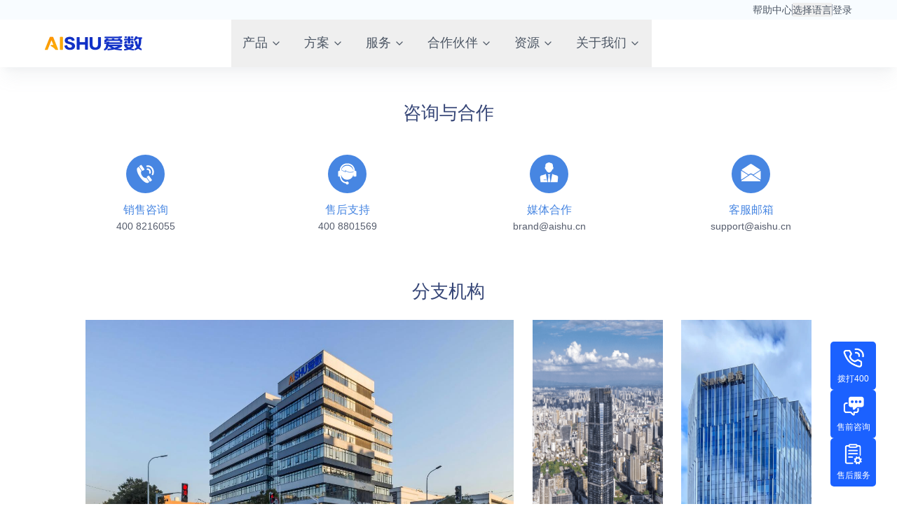

--- FILE ---
content_type: text/html; charset=UTF-8
request_url: https://www.aishu.cn/cn/contact-us
body_size: 50482
content:
<!doctype html>
<html lang="zh-CN">

<head>
  <meta name="renderer" content="webkit" />
  <meta http-equiv="X-UA-Compatible" content="IE=edge,chrome=1">
  <meta charset="utf-8">
  <meta name="viewport" content="width=device-width, initial-scale=1.0, minimum-scale=1.0, maximum-scale=1.0, user-scalable=no" />
  <meta name="apple-mobile-web-app-capable" content="yes">
  <meta name="apple-mobile-web-app-status-bar-style" content="black">
  <meta name="format-detection" content="telephone=no">
  <meta name="baidu-site-verification" content="gQZQKmIcDb" />
  <!-- CSRF Token -->
  <meta name="csrf-token" content="WjgR9oNL26Zo9Yd6vYLS0u72kCFgfVgM67FGgQ4Q">
  <!--<meta http-equiv="Content-Security-Policy" content="upgrade-insecure-requests">-->
    <link rel="shortcut icon" href="https://assets.aishu.cn/officialsite/images/favicon.ico" />
  
  <title>联系爱数</title>
  <meta name="keywords" content="爱数,爱数软件,上海爱数软件,上海爱数,爱数备份,备份一体机,企业网盘,企业云盘,AnyBackup,AnyShare,备份容灾" />
  <meta name="description" content="爱数始终以客户价值最大化为愿景，将数据作为产品研发及解决方案设计最核心的要素，针对数字化时代企业数字化转型所面临的困境，推出了数字化时代的数据管理基础设施和数据管理整体解决方案，帮助客户轻松应对数字化转型过程中的数据管理挑战，抓住数字化革命的机遇，重塑业务价值主张，充分释放数据潜力" />
  <link rel="stylesheet" type="text/css" href="/dist/cn/css/app.css?ver=1752222873" />
  <script type="text/javascript" src="/dist/common/js/config.js?ver=1704848847"></script>

    
<link rel="stylesheet" type="text/css" href="https://assets.aishu.cn/officialsite-release/OfficialWebsiteOldCN/css/contact-us/contactus.css" />
<style>
.office .flex-content .bg-shanghai {
    background-image: url(https://assets.aishu.cn/images/contact-us/office-shanghai-pc.jpg);
}
.office .flex-content .bg-changsha {
    background-image: url(https://assets.aishu.cn/images/contact-us/office-changsha-pc.png);
}
.office .flex-content .bg-nanjing {
    background-image: url(https://assets.aishu.cn/images/contact-us/office-nanjing-pc.jpg);
}
.office .flex-content .bg-tianjin {
    background-image: url(https://assets.aishu.cn/images/contact-us/office-tianjin-pc.png);
}
.office .flex-content .bg-beijing {
    background-image: url(https://assets.aishu.cn/images/contact-us/office-beijing-pc.png);
}
.office .flex-content .bg-shenzhen {
    background-image: url(https://assets.aishu.cn/images/contact-us/office-shenzhen-pc.png);
}
.office .flex-content .bg-hangzhou {
    background-image: url(https://assets.aishu.cn/images/contact-us/office-hangzhou-pc.png);
}

@media  screen and (max-width:768px) {
        .office .flex-content .bg-shanghai {
        background-image: url(https://assets.aishu.cn/images/contact-us/office-shanghai-m.jpg);
    }
        .office .flex-content .bg-changsha {
        background-image: url(https://assets.aishu.cn/images/contact-us/office-changsha-m.png);
    }
        .office .flex-content .bg-nanjing {
        background-image: url(https://assets.aishu.cn/images/contact-us/office-nanjing-m.jpg);
    }
        .office .flex-content .bg-tianjin {
        background-image: url(https://assets.aishu.cn/images/contact-us/office-tianjin-m.png);
    }
        .office .flex-content .bg-beijing {
        background-image: url(https://assets.aishu.cn/images/contact-us/office-beijing-m.png);
    }
        .office .flex-content .bg-shenzhen {
        background-image: url(https://assets.aishu.cn/images/contact-us/office-shenzhen-m.png);
    }
        .office .flex-content .bg-hangzhou {
        background-image: url(https://assets.aishu.cn/images/contact-us/office-hangzhou-m.png);
    }
    }
</style>
      <link rel="stylesheet" type="text/css" href="https://assets.aishu.cn/officialsite-release/joomla/css/modules/com_aishumenu/common.css?ver=6376" />
    <link rel="stylesheet" type="text/css" href="https://assets.aishu.cn/officialsite-release/joomla/css/modules/com_aishumenu/bottomNav.css?ver=8000" />
        <link rel="stylesheet" type="text/css" href="https://assets.aishu.cn/officialsite/com_navigator_server/css/floatside/floatside.css" />

  
  <script>
    var _hmt = _hmt || [];
    (function() {
      var hm = document.createElement("script");
      hm.src = "https://hm.baidu.com/hm.js?13c2fd6ef605ae227fe2a5aa08813ca1";
      var s = document.getElementsByTagName("script")[0];
      s.parentNode.insertBefore(hm, s);
    })();
  </script>
  <!--容联-->
  <script type='text/javascript'>
    var name = "sshshh";
    var isInputM = 0;
  </script>

  <script type='text/javascript' src='https://ykf-webchat.7moor.com/javascripts/7moorInit.js?accessId=ff0cc370-28aa-11eb-86b4-139fdf05c683&autoShow=false&language=ZHCN' async='async'>
  </script>
  <!--容联-->

  <!-- 微软 Clarity -->
  <script type="text/javascript">
    (function(c,l,a,r,i,t,y){
        c[a]=c[a]||function(){(c[a].q=c[a].q||[]).push(arguments)};
        t=l.createElement(r);t.async=1;t.src="https://www.clarity.ms/tag/"+i;
        y=l.getElementsByTagName(r)[0];y.parentNode.insertBefore(t,y);
    })(window, document, "clarity", "script", "nda649pags");
  </script>
  <!-- 微软 Clarity -->

</head>

<body data-region="cn">
  <input type="hidden" id="site-version" name="version" value="0.38.3">
  <!-- 头部导航 -->
<unified-nav-main></unified-nav-main>  
<section class="j-set-white-nav wid1280 ">
                <!-- 咨询与合作 -->
    <h2 class="consultation">咨询与合作</h2>
        <div class="part-0">
        <div class="boxs">
                    <div class="box">
                                     <a  href="tel:400 8216055">
                    <img src="/dist/cn/images/about_eisoo/consultation1.svg" alt="销售咨询">
                    <div>
                        <p>销售咨询</p>
                        <span>400 8216055</span>
                    </div>
                </a>
                            </div>
                        <div class="box">
                                     <a  href="tel:400 8801569">
                    <img src="/dist/cn/images/about_eisoo/consultation2.svg" alt="售后支持">
                    <div>
                        <p>售后支持</p>
                        <span>400 8801569</span>
                    </div>
                </a>
                            </div>
                        <div class="box">
                                <a  href="mailto:brand@aishu.cn">
                    <img src="/dist/cn/images/about_eisoo/consultation3.svg" alt="媒体合作">
                    <div>
                        <p>媒体合作</p>
                        <span>brand@aishu.cn</span>
                    </div>
                </a>
                            </div>
                        <div class="box">
                                <a  href="mailto:support@aishu.cn">
                    <img src="/dist/cn/images/about_eisoo/consultation4.svg" alt="客服邮箱">
                    <div>
                        <p>客服邮箱</p>
                        <span>support@aishu.cn</span>
                    </div>
                </a>
                            </div>
                    </div>
    </div>
        
        
        
        
        
        
        
        
    
    
    <!-- 分支机构 -->
    <div class="office">
        <div class="wid1280 t-b-pad2">
            <h2>分支机构</h2>
            <div class="flex-content">
                                                    <div class="item bg-shanghai title-need-bg">
                    <p class="title">上海总部</p>
                    <p class="detail">上海市闵行区浦江镇万泰路50号</p>
                </div>
                                                    <div class="item bg-changsha">
                    <p class="title">长沙服务中心</p>
                    <p class="detail">湖南省长沙市芙蓉区建湘路393号世茂环球金融中心28层</p>
                </div>
                                                    <div class="item bg-nanjing title-need-bg">
                    <p class="title">南京服务中心</p>
                    <p class="detail">江苏省南京市雨花台区安德门大街62号世茂城品国际广场C栋1407-1409</p>
                </div>
                                                    <div class="item bg-tianjin">
                    <p class="title">天津服务中心</p>
                    <p class="detail">天津市南开区水上公园北道与水上公园东路交叉口鲁能国际中心10层1001</p>
                </div>
                                                    <div class="item bg-beijing">
                    <p class="title">北京服务中心</p>
                    <p class="detail">北京市丰台区丽泽桥（西三环与丰北路交口）西南侧金唐中心C座8层</p>
                </div>
                                                    <div class="item bg-shenzhen">
                    <p class="title">深圳服务中心</p>
                    <p class="detail">广东省深圳市福田区金田路3086号大百汇广场12层1207-1208</p>
                </div>
                                                    <div class="item bg-hangzhou">
                    <p class="title">杭州服务中心</p>
                    <p class="detail">浙江省杭州市西湖区学院路77号黄龙国际中心G座17层1703-2</p>
                </div>
                                                                                                                                                                                                                                                                                                    </div>
            <a href="javascript:void(0)" class="new-btn-7 loading-more act-loading-more">查看更多</a>
            <div class="detail-content">
                                <p>上海总部：上海市闵行区浦江镇万泰路50号</p>
                                <p>长沙服务中心：湖南省长沙市芙蓉区建湘路393号世茂环球金融中心28层</p>
                                <p>南京服务中心：江苏省南京市雨花台区安德门大街62号世茂城品国际广场C栋1407-1409</p>
                                <p>天津服务中心：天津市南开区水上公园北道与水上公园东路交叉口鲁能国际中心10层1001</p>
                                <p>北京服务中心：北京市丰台区丽泽桥（西三环与丰北路交口）西南侧金唐中心C座8层</p>
                                <p>深圳服务中心：广东省深圳市福田区金田路3086号大百汇广场12层1207-1208</p>
                                <p>杭州服务中心：浙江省杭州市西湖区学院路77号黄龙国际中心G座17层1703-2</p>
                                <p>天津生态城：天津市滨海新区中新天津生态城信息园2号楼</p>
                                <p>济南服务中心：山东省济南市历下区颖秀路鑫盛大厦一号楼9层9C</p>
                                <p>厦门服务中心：福建省厦门市集美区电子城国际创新中心2幢1单元208</p>
                                <p>西安服务中心：陕西省西安市高新区高新一路国家开发银行大厦6层605</p>
                                <p>武汉服务中心：湖北省武汉市洪山区雄楚大道光谷万科中心11层1101</p>
                                <p>南宁服务中心：广西壮族自治区南宁市青秀区民族大道82号嘉和南湖之都15层1512-1513</p>
                            </div>
        </div>
    </div>

    <!-- 关注我们 -->
    <div class="follow-us">
        <h2>关注我们</h2>
        <div class="wid1280 t-b-pad2">
            <div class="account">
                <div class="account-item">
                    <p>爱数公众号</p>
                    <img src="/dist/cn/images/about_eisoo/04-official-account.jpg" alt="">
                </div>
                <div class="account-item">
                    <p>爱数会员号</p>
                    <img src="/dist/cn/images/about_eisoo/04-member-account.png" alt="">
                </div>
            </div>
            <div class="social-link">
                <div class="link-item">
                    <a href="https://www.zhihu.com/org/ai-shu-ruan-jian-eisoo">
                        <img src="/dist/cn/images/about_eisoo/04-zhihui.png" alt="">
                        <p>点击关注知乎</p>
                    </a>
                </div>
                <div class="link-item">
                    <a href="https://weibo.com/u/2116472914">
                        <img src="/dist/cn/images/about_eisoo/04-weibo.png" alt="">
                        <p>点击关注微博</p>
                    </a>
                </div>
                <div class="link-item">
                    <a href="https://www.linkedin.com/company/aishutech">
                        <img src="/dist/cn/images/about_eisoo/04-linkedIn.png" alt="">
                        <p>点击关注LinkedIn</p>
                    </a>
                </div>
            </div>
        </div>
    </div>
</section>
  <!-- 展示一级菜单 -->
<!-- 目录结构（锚点实现） -->
<!-- 网站地图底部 -->
<div class="mapBottom unified-footer-nav" base="https://assets.aishu.cn/officialsite-release">
    <div class="">
        <div class="container-pc device-container device-content-container">
            <div class="left">
                <div class="mainnav-container">
                    <div class="dl"><div class="dt"><span title="关于爱数">关于爱数</span></div><div class="content"><div class="dd" title="公司新闻"><a class="  act-aishumatomo-tracker"  href="https://www.aishu.cn/cn/news"   matomo-tracking="">公司新闻</a></div><div class="dd" title="公司活动"><a class="  act-aishumatomo-tracker"  href="https://www.aishu.cn/cn/activity"   matomo-tracking="">公司活动</a></div><div class="dd" title="客户成功故事"><a class="  act-aishumatomo-tracker"  href="https://www.aishu.cn/cn/cases"   matomo-tracking="">客户成功故事</a></div><div class="dd" title="加入爱数"><a class="  act-aishumatomo-tracker"  href="https://www.aishu.cn/cn/social-recruit"   matomo-tracking="">加入爱数</a></div><div class="dd" title="联系我们"><a class="  act-aishumatomo-tracker"  href="https://www.aishu.cn/cn/contact-us"   matomo-tracking="">联系我们</a></div></div></div><div class="dl"><div class="dt"><span title="如何购买">如何购买</span></div><div class="content"><div class="dd" title="已有注册账户"><a class=" "  href="https://my.aishu.cn/"  >已有注册账户</a></div></div></div><div class="dl"><div class="dt"><span title="加入伙伴生态">加入伙伴生态</span></div><div class="content"><div class="dd" title="登录合作伙伴门户"><a class=" "  href="https://partner.aishu.cn/"  >登录合作伙伴门户</a></div><div class="dd" title="进入伙伴赋能中心"><a class=" "  href="https://www.aishu.cn/cn/train-certification"  >进入伙伴赋能中心</a></div></div></div><div class="dl"><div class="dt"><span title="快速链接">快速链接</span></div><div class="content"><div class="dd" title="开发者社区"><a class=" "  href="https://developers.aishu.cn/"  >开发者社区</a></div><div class="dd" title="专家博客"><a class=" "  href="https://www.aishu.cn/cn/blogs"  >专家博客</a></div><div class="dd" title="知识库"><a class=" "  href="https://www.aishu.cn/cn/knowledges"  >知识库</a></div></div></div>                </div>
                <div class="laws-container">
                    <a class=" "  href="https://www.aishu.cn/cn/privacy-policy"   rel="nofollow" title="隐私声明">隐私声明</a><a class=" "  href="https://www.aishu.cn/cn/legal-notice"   rel="nofollow" title="法律声明">法律声明</a><a class=" "  href="https://www.aishu.cn/cn/user-agreement"   rel="nofollow" title="用户协议">用户协议</a><a class=" "  href="https://www.aishu.cn/cn/cookies-statement"   rel="nofollow" title="Cookie声明">Cookie声明</a><a class=" "  href="https://www.aishu.cn/cn/integrity-agreement"   rel="nofollow" title="廉洁协议">廉洁协议</a><a class=" "  href="https://www.aishu.cn/cn/sla"   rel="nofollow" title="云服务等级协议（SLA）">云服务等级协议（SLA）</a>                </div>
            </div>
            <div class="right">
                <div class="subscribe-container">
                    <div class="new-subscribe-box">
  <div class="sub-title">
    <span>订阅爱数最新动态及产品资讯</span>
  </div>
  <div class="subscribe act-subscribe">
    <span class="email-error-tips">请输入有效的电子邮箱！</span>
    <div class="input-content">
      <input
        class="subscribe-input"
        type="text"
        name="email"
        placeholder="请输入您的常用邮箱"
        autocomplete="off"
        validerrormsg="请输入有效的电子邮箱！"
        style="font-size: 14px"
      />
      <span
        class="subscribe-submit act-submitBtn"
        rel="https://www.aishu.cn/api/subscriptions"
		link="https://www.aishu.cn/cn/subscript-preference"
        onclick="subscribtLinkFClickEvent()"
        subscribeErrMsg="订阅失败，请重试！"
        subscribeButtonTitle="订阅"
        subscribeingButtonTitle="请稍后"
        style="font-size: 14px"
      >
        订阅</span
      >
    </div>

    <p class="subscribe-tips ">选择订阅表示我同意接收爱数的 产品资讯以及相关动态。</p>
  </div>
</div>
                </div>
                <div class="share-container">
                    <style>
    .unified-footer-nav .share-container .dl .content .dd{
        background-color: #126ee3;
    }
</style>
<div class="socialLinks">
    <div class="dl">
        <div class="m-module dt">关注爱数</div>
        <div class="content">
            <div class="dd"><a class="app qrcode-app apps0 icon" rel-maskid="sitemap-mask-apps0"><img src="https://assets.aishu.cn/officialsite-release/images/tb/wx.png" /></a></div><div class="dd"><a class="app icon" href="https://weibo.com/eisoosoftware" target="_blank"><img src="https://assets.aishu.cn/officialsite-release/images/tb/wb.png" /></a></div><div class="dd"><a class="app qrcode-app apps2 icon" rel-maskid="sitemap-mask-apps2"><img src="https://assets.aishu.cn/officialsite-release/images/tb/dy.png" /></a></div>        </div>
    </div>
</div>                </div>
                <div class="contact-container">
                    <div class="consulting">
    <div class="phone dl">
                    <div class="pc-module dt" title="电话咨询">电话咨询</div>
            <div class="mi-module dt" title="联系爱数">联系爱数</div>
            <div class="content">
        <div class='dd' title='销售咨询'>销售咨询：400 8216055</div><div class='dd' title='技术咨询'>技术咨询：400 8801569</div><div class='dd' title='投诉及建议'>投诉及建议：400 880 1569转9</div></div>    </div>
    <div class="chat dl">
        <div class="pc-module dt" title="在线交流">在线交流</div>
        <div class="mi-module dt" title="关注爱数">关注爱数</div>
        <div class="dd"><a class="act-open-pre-sale-window" title="联系销售">联系销售</a></div><div class="dd"><a class="act-open-after-sale-window" title="技术支持">技术支持</a></div>    </div>
</div>                </div>
            </div>
            <div class="bottom">
                <div class="copyright-container">
                    <p>版权所有 © 2006-2025 上海爱数信息技术股份有限公司 <a href="https://beian.miit.gov.cn/">沪ICP备09089247号</a> <a href="http://www.beian.gov.cn/portal/registerSystemInfo?recordcode=31011202011832">沪公网安备 31011202011832</a></p>                </div>
                <div class="lang-container">
                    <div class="selLan act-langSelect">
    <div class="langLabel act-span">
        <img src="https://assets.aishu.cn/officialsite-release/joomla/img/common/global.svg" alt="" class="icon">
        <span class="lev2">语言选择</span>
    </div>
    <ul class="dropdown-options">
        <li ><a lang="zh-CN"  href="https://www.aishu.cn/cn" title="简体中文">简体中文</a></li><li ><a lang="en-GB"  href="https://www.aishutech.com/en" title="English">English</a></li><li ><a lang="ja-JP"  href="https://www.aishutech.com/ja" title="日本語">日本語</a></li>    </ul>
</div>                </div>
            </div>
        </div>

        <div class="container-ipad device-container device-content-container">
            <div class="left">
                <div class="mainnav-container">
                    <div class="dl"><div class="dt"><span title="关于爱数">关于爱数</span></div><div class="content"><div class="dd" title="公司新闻"><a class="  act-aishumatomo-tracker"  href="https://www.aishu.cn/cn/news"   matomo-tracking="">公司新闻</a></div><div class="dd" title="公司活动"><a class="  act-aishumatomo-tracker"  href="https://www.aishu.cn/cn/activity"   matomo-tracking="">公司活动</a></div><div class="dd" title="客户成功故事"><a class="  act-aishumatomo-tracker"  href="https://www.aishu.cn/cn/cases"   matomo-tracking="">客户成功故事</a></div><div class="dd" title="加入爱数"><a class="  act-aishumatomo-tracker"  href="https://www.aishu.cn/cn/social-recruit"   matomo-tracking="">加入爱数</a></div><div class="dd" title="联系我们"><a class="  act-aishumatomo-tracker"  href="https://www.aishu.cn/cn/contact-us"   matomo-tracking="">联系我们</a></div></div></div><div class="dl"><div class="dt"><span title="如何购买">如何购买</span></div><div class="content"><div class="dd" title="已有注册账户"><a class=" "  href="https://my.aishu.cn/"  >已有注册账户</a></div></div></div><div class="dl"><div class="dt"><span title="加入伙伴生态">加入伙伴生态</span></div><div class="content"><div class="dd" title="登录合作伙伴门户"><a class=" "  href="https://partner.aishu.cn/"  >登录合作伙伴门户</a></div><div class="dd" title="进入伙伴赋能中心"><a class=" "  href="https://www.aishu.cn/cn/train-certification"  >进入伙伴赋能中心</a></div></div></div><div class="dl"><div class="dt"><span title="快速链接">快速链接</span></div><div class="content"><div class="dd" title="开发者社区"><a class=" "  href="https://developers.aishu.cn/"  >开发者社区</a></div><div class="dd" title="专家博客"><a class=" "  href="https://www.aishu.cn/cn/blogs"  >专家博客</a></div><div class="dd" title="知识库"><a class=" "  href="https://www.aishu.cn/cn/knowledges"  >知识库</a></div></div></div>                </div>
                <div class="contact-container">
                    <div class="consulting">
    <div class="phone dl">
                    <div class="pc-module dt" title="电话咨询">电话咨询</div>
            <div class="mi-module dt" title="联系爱数">联系爱数</div>
            <div class="content">
        <div class='dd' title='销售咨询'>销售咨询：400 8216055</div><div class='dd' title='技术咨询'>技术咨询：400 8801569</div><div class='dd' title='投诉及建议'>投诉及建议：400 880 1569转9</div></div>    </div>
    <div class="chat dl">
        <div class="pc-module dt" title="在线交流">在线交流</div>
        <div class="mi-module dt" title="关注爱数">关注爱数</div>
        <div class="dd"><a class="act-open-pre-sale-window" title="联系销售">联系销售</a></div><div class="dd"><a class="act-open-after-sale-window" title="技术支持">技术支持</a></div>    </div>
</div>                </div>
            </div>
            <div class="right clearfix">
                <div class="subscribe-container">
                    <div class="new-subscribe-box">
  <div class="sub-title">
    <span>订阅爱数最新动态及产品资讯</span>
  </div>
  <div class="subscribe act-subscribe">
    <span class="email-error-tips">请输入有效的电子邮箱！</span>
    <div class="input-content">
      <input
        class="subscribe-input"
        type="text"
        name="email"
        placeholder="请输入您的常用邮箱"
        autocomplete="off"
        validerrormsg="请输入有效的电子邮箱！"
        style="font-size: 14px"
      />
      <span
        class="subscribe-submit act-submitBtn"
        rel="https://www.aishu.cn/api/subscriptions"
		link="https://www.aishu.cn/cn/subscript-preference"
        onclick="subscribtLinkFClickEvent()"
        subscribeErrMsg="订阅失败，请重试！"
        subscribeButtonTitle="订阅"
        subscribeingButtonTitle="请稍后"
        style="font-size: 14px"
      >
        订阅</span
      >
    </div>

    <p class="subscribe-tips ">选择订阅表示我同意接收爱数的 产品资讯以及相关动态。</p>
  </div>
</div>
                </div>
                <div class="bottom-fix-container">
                    <div class="share-container">
                        <style>
    .unified-footer-nav .share-container .dl .content .dd{
        background-color: #126ee3;
    }
</style>
<div class="socialLinks">
    <div class="dl">
        <div class="m-module dt">关注爱数</div>
        <div class="content">
            <div class="dd"><a class="app qrcode-app apps0 icon" rel-maskid="sitemap-mask-apps0"><img src="https://assets.aishu.cn/officialsite-release/images/tb/wx.png" /></a></div><div class="dd"><a class="app icon" href="https://weibo.com/eisoosoftware" target="_blank"><img src="https://assets.aishu.cn/officialsite-release/images/tb/wb.png" /></a></div><div class="dd"><a class="app qrcode-app apps2 icon" rel-maskid="sitemap-mask-apps2"><img src="https://assets.aishu.cn/officialsite-release/images/tb/dy.png" /></a></div>        </div>
    </div>
</div>                    </div>
                    <div class="lang-container">
                        <div class="selLan act-langSelect">
    <div class="langLabel act-span">
        <img src="https://assets.aishu.cn/officialsite-release/joomla/img/common/global.svg" alt="" class="icon">
        <span class="lev2">语言选择</span>
    </div>
    <ul class="dropdown-options">
        <li ><a lang="zh-CN"  href="https://www.aishu.cn/cn" title="简体中文">简体中文</a></li><li ><a lang="en-GB"  href="https://www.aishutech.com/en" title="English">English</a></li><li ><a lang="ja-JP"  href="https://www.aishutech.com/ja" title="日本語">日本語</a></li>    </ul>
</div>                    </div>
                </div>
            </div>
            <div class="bottom">
                <div class="laws-container">
                    <a class=" "  href="https://www.aishu.cn/cn/privacy-policy"   rel="nofollow" title="隐私声明">隐私声明</a><a class=" "  href="https://www.aishu.cn/cn/legal-notice"   rel="nofollow" title="法律声明">法律声明</a><a class=" "  href="https://www.aishu.cn/cn/user-agreement"   rel="nofollow" title="用户协议">用户协议</a><a class=" "  href="https://www.aishu.cn/cn/cookies-statement"   rel="nofollow" title="Cookie声明">Cookie声明</a><a class=" "  href="https://www.aishu.cn/cn/integrity-agreement"   rel="nofollow" title="廉洁协议">廉洁协议</a><a class=" "  href="https://www.aishu.cn/cn/sla"   rel="nofollow" title="云服务等级协议（SLA）">云服务等级协议（SLA）</a>                </div>
                <div class="copyright-container">
                    <p>版权所有 © 2006-2025 上海爱数信息技术股份有限公司 <a href="https://beian.miit.gov.cn/">沪ICP备09089247号</a> <a href="http://www.beian.gov.cn/portal/registerSystemInfo?recordcode=31011202011832">沪公网安备 31011202011832</a></p>                </div>

            </div>
        </div>
        <div class="container-m device-container">
            <div class="device-content-container">
                <div class="subscribe-container">
                    <div class="new-subscribe-box">
  <div class="sub-title">
    <span>订阅爱数最新动态及产品资讯</span>
  </div>
  <div class="subscribe act-subscribe">
    <span class="email-error-tips">请输入有效的电子邮箱！</span>
    <div class="input-content">
      <input
        class="subscribe-input"
        type="text"
        name="email"
        placeholder="请输入您的常用邮箱"
        autocomplete="off"
        validerrormsg="请输入有效的电子邮箱！"
        style="font-size: 14px"
      />
      <span
        class="subscribe-submit act-submitBtn"
        rel="https://www.aishu.cn/api/subscriptions"
		link="https://www.aishu.cn/cn/subscript-preference"
        onclick="subscribtLinkFClickEvent()"
        subscribeErrMsg="订阅失败，请重试！"
        subscribeButtonTitle="订阅"
        subscribeingButtonTitle="请稍后"
        style="font-size: 14px"
      >
        订阅</span
      >
    </div>

    <p class="subscribe-tips ">选择订阅表示我同意接收爱数的 产品资讯以及相关动态。</p>
  </div>
</div>
                </div>
                <div class="mainnav-container">
                    <div class="dl"><div class="dt"><span title="关于爱数">关于爱数</span></div><div class="content"><div class="dd" title="公司新闻"><a class="  act-aishumatomo-tracker"  href="https://www.aishu.cn/cn/news"   matomo-tracking="">公司新闻</a></div><div class="dd" title="公司活动"><a class="  act-aishumatomo-tracker"  href="https://www.aishu.cn/cn/activity"   matomo-tracking="">公司活动</a></div><div class="dd" title="客户成功故事"><a class="  act-aishumatomo-tracker"  href="https://www.aishu.cn/cn/cases"   matomo-tracking="">客户成功故事</a></div><div class="dd" title="加入爱数"><a class="  act-aishumatomo-tracker"  href="https://www.aishu.cn/cn/social-recruit"   matomo-tracking="">加入爱数</a></div><div class="dd" title="联系我们"><a class="  act-aishumatomo-tracker"  href="https://www.aishu.cn/cn/contact-us"   matomo-tracking="">联系我们</a></div></div></div><div class="dl"><div class="dt"><span title="如何购买">如何购买</span></div><div class="content"><div class="dd" title="已有注册账户"><a class=" "  href="https://my.aishu.cn/"  >已有注册账户</a></div></div></div><div class="dl"><div class="dt"><span title="加入伙伴生态">加入伙伴生态</span></div><div class="content"><div class="dd" title="登录合作伙伴门户"><a class=" "  href="https://partner.aishu.cn/"  >登录合作伙伴门户</a></div><div class="dd" title="进入伙伴赋能中心"><a class=" "  href="https://www.aishu.cn/cn/train-certification"  >进入伙伴赋能中心</a></div></div></div><div class="dl"><div class="dt"><span title="快速链接">快速链接</span></div><div class="content"><div class="dd" title="开发者社区"><a class=" "  href="https://developers.aishu.cn/"  >开发者社区</a></div><div class="dd" title="专家博客"><a class=" "  href="https://www.aishu.cn/cn/blogs"  >专家博客</a></div><div class="dd" title="知识库"><a class=" "  href="https://www.aishu.cn/cn/knowledges"  >知识库</a></div></div></div>                </div>
                <div class="contact-container">
                    <div class="consulting">
    <div class="phone dl">
                    <div class="pc-module dt" title="电话咨询">电话咨询</div>
            <div class="mi-module dt" title="联系爱数">联系爱数</div>
            <div class="content">
        <div class='dd' title='销售咨询'>销售咨询：400 8216055</div><div class='dd' title='技术咨询'>技术咨询：400 8801569</div><div class='dd' title='投诉及建议'>投诉及建议：400 880 1569转9</div></div>    </div>
    <div class="chat dl">
        <div class="pc-module dt" title="在线交流">在线交流</div>
        <div class="mi-module dt" title="关注爱数">关注爱数</div>
        <div class="dd"><a class="act-open-pre-sale-window" title="联系销售">联系销售</a></div><div class="dd"><a class="act-open-after-sale-window" title="技术支持">技术支持</a></div>    </div>
</div>                </div>
                <div class="share-container">
                    <style>
    .unified-footer-nav .share-container .dl .content .dd{
        background-color: #126ee3;
    }
</style>
<div class="socialLinks">
    <div class="dl">
        <div class="m-module dt">关注爱数</div>
        <div class="content">
            <div class="dd"><a class="app qrcode-app apps0 icon" rel-maskid="sitemap-mask-apps0"><img src="https://assets.aishu.cn/officialsite-release/images/tb/wx.png" /></a></div><div class="dd"><a class="app icon" href="https://weibo.com/eisoosoftware" target="_blank"><img src="https://assets.aishu.cn/officialsite-release/images/tb/wb.png" /></a></div><div class="dd"><a class="app qrcode-app apps2 icon" rel-maskid="sitemap-mask-apps2"><img src="https://assets.aishu.cn/officialsite-release/images/tb/dy.png" /></a></div>        </div>
    </div>
</div>                </div>
                <div class="lang-container">
                    <div class="selLan act-langSelect">
    <div class="langLabel act-span">
        <img src="https://assets.aishu.cn/officialsite-release/joomla/img/common/global.svg" alt="" class="icon">
        <span class="lev2">语言选择</span>
    </div>
    <ul class="dropdown-options">
        <li ><a lang="zh-CN"  href="https://www.aishu.cn/cn" title="简体中文">简体中文</a></li><li ><a lang="en-GB"  href="https://www.aishutech.com/en" title="English">English</a></li><li ><a lang="ja-JP"  href="https://www.aishutech.com/ja" title="日本語">日本語</a></li>    </ul>
</div>                </div>
                <div class="laws-container">
                    <a class=" "  href="https://www.aishu.cn/cn/privacy-policy"   rel="nofollow" title="隐私声明">隐私声明</a><a class=" "  href="https://www.aishu.cn/cn/legal-notice"   rel="nofollow" title="法律声明">法律声明</a><a class=" "  href="https://www.aishu.cn/cn/user-agreement"   rel="nofollow" title="用户协议">用户协议</a><a class=" "  href="https://www.aishu.cn/cn/cookies-statement"   rel="nofollow" title="Cookie声明">Cookie声明</a><a class=" "  href="https://www.aishu.cn/cn/integrity-agreement"   rel="nofollow" title="廉洁协议">廉洁协议</a><a class=" "  href="https://www.aishu.cn/cn/sla"   rel="nofollow" title="云服务等级协议（SLA）">云服务等级协议（SLA）</a>                </div>
            </div>
            <div class="bottom ">
                <div class="copyright-container device-content-container">
                        <div class="bottom-logo">
        <img src="https://assets.aishu.cn/officialsite/images/logo-cn.png" />
    </div>
    
                    <p>版权所有 © 2006-2025 上海爱数信息技术股份有限公司 <a href="https://beian.miit.gov.cn/">沪ICP备09089247号</a> <a href="http://www.beian.gov.cn/portal/registerSystemInfo?recordcode=31011202011832">沪公网安备 31011202011832</a></p>                </div>
            </div>

        </div>
    </div>

    <!-- 弹窗 -->
    <div class="popcon">
                    <div class="mask sitemap-mask" id="sitemap-mask-apps0">
            <div class="mask-main">
                <div class="mask-content">
                    <div class="mask-close">
                        <img class="img " src="https://assets.aishu.cn/officialsite-release/images/close.png">
                    </div>
                    <div class="content">
                        <div class="qrcodes-container">
                                                            <div class="qrcodes-item">
                                    <img src="https://assets.aishu.cn/officialsite/images/qrcode/weixin-guanfang.jpg" />
                                    <p>扫码关注「爱数官方微信」</p>
                                </div>
                                                            <div class="qrcodes-item">
                                    <img src="https://assets.aishu.cn/officialsite/images/qrcode/weixin-support.jpg" />
                                    <p>扫码关注「爱数服务号」</p>
                                </div>
                                                    </div>
                        <div class="bottom">
                            <img src="https://assets.aishu.cn/officialsite/images/logo-cn.png" class="b-img aa">
                            <div class="b-title">
                                <p>大数据基础设施领航者</p>
                            </div>
                        </div>
                    </div>
                </div>
            </div>
        </div>
                    <div class="mask sitemap-mask" id="sitemap-mask-apps2">
            <div class="mask-main">
                <div class="mask-content">
                    <div class="mask-close">
                        <img class="img " src="https://assets.aishu.cn/officialsite-release/images/close.png">
                    </div>
                    <div class="content">
                        <div class="qrcodes-container">
                                                            <div class="qrcodes-item">
                                    <img src="https://assets.aishu.cn/officialsite-release/images/tb/douyin.jpg" />
                                    <p>抖音扫一扫  查看更多精彩视频</p>
                                </div>
                                                    </div>
                        <div class="bottom">
                            <img src="https://assets.aishu.cn/officialsite/images/logo-cn.png" class="b-img aa">
                            <div class="b-title">
                                <p>大数据基础设施领航者</p>
                            </div>
                        </div>
                    </div>
                </div>
            </div>
        </div>
        </div>
</div>


    <div class="floatside_visible_by_scroll">
    <div class="aishu_ow_navigator_floatside">
                <div id="call-400" class="floatside_btn" tabindex="-1">
            <img class="icon" src="https://assets.aishu.cn/officialsite/com_navigator_server/images/floatside/icon-call.png" alt="call" />
            <label>拨打400</label>
            <div class="call-additional">
                <a class="additional-part" href="tel:400 8216055">
                    <span class="part-title">免费售前咨询热线</span>
                    <span class="part-text">400 8216055</span>
                </a>
                <a class="additional-part" href="tel:400 8801569">
                    <span class="part-title">7*24 小时售后服务热线</span>
                    <span class="part-text">400 880 1569</span>
                </a>
                <a class="additional-part" href="tel:400 8801569">
                    <span class="part-title">投诉及建议服务热线</span>
                    <span class="part-text">400 880 1569 转 9</span>
                </a>
            </div>
        </div>
        <div class="floatside_btn act-open-pre-sale-window">
            <img class="icon" src="https://assets.aishu.cn/officialsite/com_navigator_server/images/floatside/icon-chat.png" alt="chat" />
            <label>售前咨询</label>
        </div>
        <div class="floatside_btn act-open-after-sale-window">
            <img class="icon" src="https://assets.aishu.cn/officialsite/com_navigator_server/images/floatside/icon-support.png" alt="support" />
            <label>售后服务</label>
        </div>
        <div class="floatside_btn act-return-top">
            <img class="icon" src="https://assets.aishu.cn/officialsite/com_navigator_server/images/floatside/icon-totop.png" />
            <label>返回顶部</label>
        </div>
    </div>
</div>
<script>
    window.aishuChat = {

        'fsim': {
            'id': 'fs-im-script',
            'afterChatSrc': 'https://www.fxiaoke.com/open/imchat/static/creat.js?webImId=2524416747262444109&name=%E8%81%94%E7%B3%BB%E6%88%91&icon=https://a9.fspage.com/FSR/frontend/html/app-dist/onlineservice-dist/assets/images/icon5-16eaa49e2e.png&theme=#0067ED&internalAppType=&customParams=&updateParams=',
            'preChatSrc': 'https://www.fxiaoke.com/open/imchat/static/creat.js?webImId=2538728100548575975&name=%E8%81%94%E7%B3%BB%E6%88%91&icon=https://a9.fspage.com/FSR/frontend/html/app-dist/onlineservice-dist/assets/images/icon5-16eaa49e2e.png&theme=#ff9c7a&internalAppType=&customParams=&updateParams=',
            'preSaleType': 'fsim',
            'iframeSrc': 'https://www.aishutech.com/en/contact-iframe',
        },
        'lang': 'zh-CN'
    }
</script>

<!--售后留资（仅中文）-->
    <div class="float-phone-box act-phone-box-sidebar">
        <div class="rl-phone-box">
            <div class="rl-header">
                <span>为了给您提供更优质的服务，请您先完善以下信息：</span>
                <div class="rl-phone-close act-close">
                    <svg viewBox="64 64 896 896" focusable="false" data-icon="close" width="1em" height="1em" fill="currentColor" aria-hidden="true">
                        <path d="M563.8 512l262.5-312.9c4.4-5.2.7-13.1-6.1-13.1h-79.8c-4.7 0-9.2 2.1-12.3 5.7L511.6 449.8 295.1 191.7c-3-3.6-7.5-5.7-12.3-5.7H203c-6.8 0-10.5 7.9-6.1 13.1L459.4 512 196.9 824.9A7.95 7.95 0 00203 838h79.8c4.7 0 9.2-2.1 12.3-5.7l216.5-258.1 216.5 258.1c3 3.6 7.5 5.7 12.3 5.7h79.8c6.8 0 10.5-7.9 6.1-13.1L563.8 512z"></path>
                    </svg>
                </div>
            </div>
            <div class="content">
                <div class="form-item act-form-item">
                    <label class="label"><span class="require-char"> </span>手机号</label>
                    <input class="inp act-phone" type="text" name="rl-phone" phone="true"
                        require="true" autocomplete="off">
                </div>
                <div class="form-item act-form-item">
                    <label class="label"><span class="require-char"></span>姓名</label>
                    <input class="inp" type="text" name="contactname" require="true" placeholder="" autocomplete="off" maxlength="20">
                </div>
                <div class="form-item act-form-item">
                    <label class="label"><span class="require-char"></span>企业名称</label>
                    <input class="inp" type="text" name="company" require="true" placeholder="" autocomplete="off" maxlength="50">
                </div>
                <div> <a class="new-btn-10 submit act-rl-phone-submit">确认提交</a> </div>
            </div>
            <div class="rl-bottom">
                <div class="rl-gz">
                    <div class="b-img">
                        <img src="https://assets.aishu.cn/officialsite/images/qrcode/weixin-support.jpg">
                    </div>
                    <div class="b-title">
                        <p>扫码关注</p>
                        <p>爱数技术支持中心公众号</p>
                    </div>
                </div>
                <div class="rl-logo">
                    <img src="https://assets.aishu.cn/officialsite/images/logo-cn.png">
                </div>
            </div>
        </div>
    </div>

<!-- 产品线选择 -->
<div class="float-phone-box act-contact-product-select">
    <div class="rl-phone-box">
        <div class="rl-header">
            <span>请选择：</span>
            <div class="rl-phone-close act-close">
                <svg viewBox="64 64 896 896" focusable="false" data-icon="close" width="1em" height="1em" fill="currentColor" aria-hidden="true">
                    <path d="M563.8 512l262.5-312.9c4.4-5.2.7-13.1-6.1-13.1h-79.8c-4.7 0-9.2 2.1-12.3 5.7L511.6 449.8 295.1 191.7c-3-3.6-7.5-5.7-12.3-5.7H203c-6.8 0-10.5 7.9-6.1 13.1L459.4 512 196.9 824.9A7.95 7.95 0 00203 838h79.8c4.7 0 9.2-2.1 12.3-5.7l216.5-258.1 216.5 258.1c3 3.6 7.5 5.7 12.3 5.7h79.8c6.8 0 10.5-7.9 6.1-13.1L563.8 512z"></path>
                </svg>
            </div>
        </div>
        <div class="content">
            <p>请选择咨询类型</p>
                            <div class="product-item act-product-item new-btn-10" data-line="1">
                    AnyShare                </div>
                            <div class="product-item act-product-item new-btn-10" data-line="2">
                    AnyBackUp                </div>
                            <div class="product-item act-product-item new-btn-10" data-line="3">
                    AnyRobot                </div>
                    </div>
        <div class="rl-bottom">
            <div class="rl-gz">
                                    <div class="b-img">
                        <img src="https://assets.aishu.cn/officialsite/images/qrcode/weixin-support.jpg">
                    </div>
                    <div class="b-title">
                        <p>扫码关注</p>
                        <p>爱数技术支持中心公众号</p>
                    </div>
                            </div>
            <div class="rl-logo">
                <img src="https://assets.aishu.cn/officialsite/images/logo-cn.png">
            </div>
        </div>
    </div>
</div>

<!-- 售前咨询留资，不打开 live chat， 仅留资 -->
<div id="aishu-presale-floatbox">
    <div class="content">
        <div class="head">
            <span>contact us</span>
            <span class="close"></span>
        </div>
        <div class="body">
            <div class="iframe-content"></div>
            <div class="success-content">
                <div class="flex">
                    <div class="msg">
                        <p><i class="successIcon"></i></p>
                        <h3>提交成功！</h3>
                        <p>我们将在 24 小时之内联系你。</p>
                    </div>

                    <img src="https://assets.aishu.cn/officialsite/images/logo-cn.png" style="width: 50%;margin: 24px 25%;">
                </div>
            </div>
        </div>
    </div>
</div>
  <script type="text/javascript" src="/dist/common/widget/swiper/idangerous.swiper.min.js?ver=1704848847"></script>
  <script type="text/javascript" src="/dist/cn/js/app.js?ver=1730265398"></script>
    <!--引入js-->
  
<script type="text/javascript" src="/dist/cn/js/contact_eisoo/contact_eisoo.js?ver=1704848847"></script>
  <script>
    var _hmt = _hmt || [];
    (function() {
      var hm = document.createElement("script");
      hm.src = "https://hm.baidu.com/hm.js?13c2fd6ef605ae227fe2a5aa08813ca1";
      var s = document.getElementsByTagName("script")[0];
      s.parentNode.insertBefore(hm, s);
    })();
  </script>

  <script type="text/javascript">
        window.externalSystemUrl = JSON.parse('{"customerPortal":"https:\/\/my.aishu.cn"}');
            window.lang = "zh-CN";
          </script>

      <script type='text/javascript' src='https://assets.aishu.cn/officialsite-release/joomla/js/modules/com_aishumenu/bottomNav.js?ver=8607' async='async'></script>
    <script type='text/javascript' src='https://assets.aishu.cn/officialsite-release/joomla/js/modules/com_aishumenu/tracker.js?ver=5831' async='async'></script>
        <script src="https://assets.aishu.cn/officialsite/unified-nav/unified-nav-main.module.js" type="module"></script>
<script src="https://assets.aishu.cn/officialsite/unified-nav/unified-nav-main.js" noModule="1"></script>
<script src="https://assets.aishu.cn/officialsite/mod_navigator_client_header/js/header.js"></script>
<script src="https://assets.aishu.cn/officialsite/com_navigator_server/js/floatside/fsim.js" type="module"></script>
<script src="https://assets.aishu.cn/officialsite/com_navigator_server/js/floatside/floatside.js" defer="1"></script>

      <!-- 放置埋点代码 -->

<script>
window.lang = "zh-CN";
/**
 * 全埋点
 */
    var siteids = "1,23".split(',');
    var trackerParams = {
        siteid: siteids[0],
        cookie_domain: "aishu.cn",
        md_url: "tracker.aishu.cn",
        tracker_ids: siteids.splice(1),
        domains: "www.aishu.cn,ow-new.aishu.cn".split(','),
    }

    var _paq = (window._paq = window._paq || []);
    /* tracker methods like "setCustomDimension" should be called before "trackPageView" */
    _paq.push(["setDocumentTitle", document.domain + "/" + document.title]);

    // cookie 域名
    _paq.push(["setCookieDomain", "*." + trackerParams.cookie_domain]);

    // 设置同域站点列表
    if (trackerParams.domains && trackerParams.domains.length) {
        _paq.push(["setDomains", trackerParams.domains]);
    }

    _paq.push(["trackPageView"]);
    _paq.push(["enableLinkTracking"]);
    _paq.push(["enableHeartBeatTimer"]);

    (function() {
        // 埋点地址和当前站点地址
        var u = "//" + trackerParams.md_url + "/";
        _paq.push(["setTrackerUrl", u + "matomo.php"]);
        _paq.push(["setSiteId", trackerParams.siteid]);

        // 需要复制的站点id
        if (trackerParams.tracker_ids && trackerParams.tracker_ids.length) {
            trackerParams.tracker_ids.forEach(function(value) {
                if (value)
                    _paq.push([
                        "addTracker",
                        (piwikUrl = u + "matomo.php"),
                        value,
                    ]);
            });
        }

        var d = document,
            g = d.createElement("script"),
            s = d.getElementsByTagName("script")[0];
        g.type = "text/javascript";
        g.async = true;
        g.src = u + "matomo.js";
        s.parentNode.insertBefore(g, s);
    })();

    // 追踪访问id
    _paq.push([function() {
        window.matomo_visitid = this.getVisitorId()
    }])
</script>
  </body>

</html>


--- FILE ---
content_type: text/css
request_url: https://www.aishu.cn/dist/cn/css/app.css?ver=1752222873
body_size: 15701
content:
@charset "UTF-8";body{font-size:14px;line-height:2;color:#565d6d;-webkit-font-smoothing:antialiased;-moz-osx-font-smoothing:grayscale}body,ul,ol,li,p,h1,h2,h3,h4,h5,dl,dt,dd,figure{padding:0;margin:0;font-weight:400}ul,ol{overflow:hidden}ul,li{box-sizing:border-box}li{list-style:none}i{font-style:normal;font-weight:600}a{color:#565d6d}a:hover{text-decoration:none;color:#626dae}a,a:hover,a:active,input,button,li{text-decoration:none;-webkit-tap-heighlight-color:transparent;tap-heighlight-color:transparent;-moz-user-focus:none;-webkit-touch-callout:none;outline:0;text-decoration:none;border:0}img{border:0;max-width:100%;vertical-align:top;position:relative}img:after{content:" ";display:block;position:absolute;width:20px;height:20px;background:transparent}h1,h2,h3,h4{line-height:1.6}h2,h3,h4{color:#354576}h1{text-align:center;font-size:30px;text-align:center}h2{text-align:center;font-size:32px;text-align:center;margin-bottom:50px}h3{font-size:22px;text-align:center}h4{font-weight:600;margin-bottom:6px;font-size:18px;font-weight:600}.phone-module{display:none}@media screen and (max-width:1440px){h2{text-align:center;font-size:26px}h3{font-size:18px;font-weight:600}h4{font-size:16px}}.hide{display:none}.full{width:100%}.clearfix:after,.mainNav:after{content:".";display:block;height:0;visibility:hidden;clear:both}.clearfix,.mainNav{*zoom:1}.text-indent{text-indent:-10px;margin-left:10px}.be-center{text-align:center}.dot{font-weight:700;margin-right:5px}.red{color:#d71e2b}.pc-module{display:block}.new-pc-module{display:block}.ipad-module{display:none}.m-module{display:none}.mobile-module{display:none}.tabs{display:none}.tab0{display:block}.banner{font-size:18px;line-height:2}.banner .banner-bg-img{height:100%;width:100%;object-fit:cover;object-position:center;font-family:"object-fit: cover; object-position: center;"}.banner .pro-name{font-size:48px}.banner .pro-logo{height:60px;margin-bottom:10px;width:500px;max-width:100%}.banner .banner-brief{font-size:24px;margin-top:14px}.banner h1.has-overview{margin-bottom:8px;padding-bottom:8px;border-bottom:1px solid #fff;font-size:26px}.banner .overview{max-width:800px;font-size:16px;margin-top:6px}@media screen and (max-width:1599px){.banner .banner-brief{font-size:20px;display:inline-block}}@media screen and (min-width:1921px){.banner .banner-bg-img{width:100%}}@media screen and (max-width:1366px){.banner .overview{font-size:14px}.banner .pro-logo{height:50px}}@media screen and (max-width:768px){.banner,.m-banner{font-size:12px}.banner .pro-logo,.m-banner .pro-logo{height:.8rem}.banner .banner-brief,.m-banner .banner-brief{font-size:14px;margin-top:6px;line-height:24px}.banner h1.has-overview,.m-banner h1.has-overview{padding-bottom:0;font-size:16px;line-height:34px}.banner .overview,.m-banner .overview{max-width:100%;font-size:12px;line-height:20px}}@media screen and (min-width:1600px){.banner-h{height:596px}.banner-h-low{height:548px}.banner-h-low-more{height:510px}.banner-h-low-max{height:370px}}@media screen and (max-width:1599px){.banner-h{height:492px}.banner-h-low{height:450px}.banner-h-low-more{height:418px}.banner-h-low-max{height:280px}}@media screen and (min-width:769px) and (max-width:1279px){.banner-h-low .box,.banner-h .box,.banner-h-low-more .box,.banner-h-low-max .box,.banner-h .box{padding:0 6%}}@media screen and (min-width:430px) and (max-width:768px){.banner-h{height:12rem}.banner-h-low{height:8rem}.banner-h-low .box{margin-top:-1.6rem}.banner-h-low-more{height:7rem}.banner-h-low-more .box{margin-top:-1.4rem}.banner-h-low-max{height:6rem}.banner-h-low-max .box{margin-top:-1rem}}@media screen and (max-width:429px){.banner-h{height:10.2rem;font-size:.32rem;margin-top:-1px}.banner-h-low{height:6.66rem}.banner-h-low-more{height:6.66rem}.banner-h-low-max{height:5.66rem}}.wid1420{max-width:1420px;width:1420px;margin:0 auto;box-sizing:border-box}.wid1280{max-width:1280px;width:1280px;margin:0 auto;box-sizing:border-box}.wid1200{max-width:1200px;width:1200px;margin:0 auto;box-sizing:border-box}@media screen and (max-width:1280px){.wid1200{width:90%}}@media screen and (max-width:1367px){.wid1200{width:86%}}.wid1000{max-width:1000px;margin:0 auto}.t-b-pad{padding:60px 0 80px}.t-b-pad2{padding:80px 0 100px}.pc-block{display:block}@media screen and (min-width:1440px) and (max-width:1660px){.wid1420{width:90%}}@media screen and (min-width:1367px) and (max-width:1441px){.wid1420{width:1280px}.wid1280{width:1200px}.t-b-pad2{padding:70px 0 80px}}@media screen and (max-width:1367px){.wid1000,.wid1280,.wid1420{width:86%}.t-b-pad2,.t-b-pad{padding:50px 0 60px}}@media screen and (max-width:1280px){.wid1000,.wid1280,.wid1420{width:90%}}@media screen and (max-width:768px){a{outline:0;-webkit-tap-highlight-color:rgba(0,0,0,0)}html{font-size:37.5px}body{line-height:.6933rem}h2{font-size:.587rem;margin-bottom:.8rem;line-height:.86rem}h3{font-size:.4rem}h4{font-size:14px}.pc-module{display:none}.new-pc-module{display:none}.ipad-module{display:none}.m-module{display:block}.mobile-module{display:block}.web-module{display:block}.m-block{display:block}.pc-block{display:inline}a:hover{color:#565d6d}.t-b-pad2,.t-b-pad{padding:1.0667rem 0 1.3333rem}}@media screen and (max-width:768px){.web-module{display:none}.phone-module{display:block}}@media screen and (min-width:768px) and (max-width:1024px){.web-module{display:block}.phone-module{display:block}.new-pc-module{display:none}.ipad-module{display:block}.mobile-module{display:none}}.m-dialog{position:fixed;z-index:10;top:0;bottom:0;left:0;right:0;background:rgba(0,0,0,.4)}.m-dialog .content{width:160px;height:120px;text-align:center;display:inline-block;position:absolute;top:50%;left:50%;margin-top:-60px;margin-left:-80px;background:#fff;border-radius:10px}.m-dialog .gif{display:inline-block;position:relative;margin-bottom:16px;top:20px;margin-left:-12px;-webkit-animation:rotate .6s infinite linear;animation:rotate .6s infinite linear;transform-origin:50% 50%;width:44px;height:44px}.m-dialog .gif i{display:inline-block;width:2px;height:12px;background:#e0e0e0;position:absolute;top:0;border-radius:2px}.m-dialog .gif .gif-1{left:20px;top:0;background:#999}.m-dialog .gif .gif-2{transform:rotate(30deg);left:28px;top:2px;background:#a9a9a9}.m-dialog .gif .gif-3{transform:rotate(60deg);left:34px;top:8px;background:#b9b8b8}.m-dialog .gif .gif-4{transform:rotate(90deg);left:36px;top:16px;background:#c7c7c7}.m-dialog .gif .gif-5{transform:rotate(120deg);left:34px;top:24px;background:#ccc6c6}.m-dialog .gif .gif-6{transform:rotate(150deg);left:28px;top:30px;background:#d0cdcd}.m-dialog .gif .gif-7{transform:rotate(180deg);left:20px;top:32px}.m-dialog .gif .gif-8{transform:rotate(210deg);left:12px;top:30px}.m-dialog .gif .gif-9{transform:rotate(240deg);left:8px;top:23px}.m-dialog .gif .gif-10{transform:rotate(270deg);left:5px;top:16px;background:#e8e7e7}.m-dialog .gif .gif-11{transform:rotate(300deg);left:7px;top:8px;background:#dedddd}.m-dialog .gif .gif-12{transform:rotate(330deg);left:12px;top:2px;background:#eceaea}@keyframes rotate{0%{transform:rotate(0deg)}50%{transform:rotate(-180deg)}100%{transform:rotate(-360deg)}}.customer-service{background:#f0f0f1;text-align:center;color:#8e9dae}.customer-service ul{padding:40px 0}.customer-service a{color:#8e9dae}.customer-service a:hover{color:#c80000}.customer-service li{display:inline-block;width:32%;vertical-align:top}.customer-service li .icon{content:"";width:55px;height:42px;display:inline-block;background:url(../../common/images/support/icon.svg) no-repeat;background-size:220px 182px}.customer-service h3{font-weight:500;margin:4px 0 10px}.customer-service .tel .icon{width:45px;background-position:-74px -134px}.customer-service .online .icon{background-position:-118px -132px}.customer-service .email .icon{width:45px;background-position:-176px -132px}@media screen and (max-width:768px){.customer-service ul{padding:40px 0}.customer-service li{width:49%}.customer-service h3{margin:2px 0 6px}.customer-service .online{display:none}.customer-service .m-text{display:none}}.m-share{display:inline-block;float:right;position:relative;cursor:pointer}.m-share .share_icon{display:inline-block;color:#999}.m-share .share_icon:before{content:"";width:30px;height:30px;display:inline-block;vertical-align:middle;color:#999;background:url(../../common/images/news/icon2.svg) -30px -8px no-repeat;background-size:120px 80px}.m-share .bdsharebuttonbox{position:absolute;display:none;right:0}.m-share .bdsharebuttonbox a:last-child{margin-right:0}.m-share .bdsharebuttonbox .bds_more{display:none}.m-share:hover .bdsharebuttonbox{display:block}@media screen and (max-width:768px){.m-share .share_icon:before{width:20px;height:20px;background-position:-28px -11px;background-size:100px 70px}}.return-top{display:none;position:fixed;z-index:1000;right:12px;bottom:10px;width:60px;height:60px;border-radius:50%;cursor:pointer;-webkit-transition:unset;transition:unset;display:flex;justify-content:center;align-items:center;background:#fff;box-shadow:0 0 5px 2px rgba(0,0,0,.4)}.return-top img{width:40%}.return-top:hover{background-color:#f0f6ff}.second-level-nav{background:#fff;border-bottom:1px solid #eee}.second-level-nav .nav-inner{padding-left:20px}.second-level-nav .tab-anchor{position:relative;display:inline-block;padding:8px 2%;margin-right:1%}.second-level-nav .tab-anchor:after{content:"";position:absolute;width:25%;bottom:0;left:50%;opacity:0;height:2px;background-color:#6876ca;transition:width .4s ease-in-out,opacity .4s ease-in-out,left .4s ease-in-out}.second-level-nav .tab-anchor.active:after,.second-level-nav .tab-anchor:hover:after{left:0;opacity:1;width:100%}.second-level-nav .tab-anchor:hover,.second-level-nav .tab-anchor.active{height:auto;background:0 0}.second-level-nav .tab-anchor:hover{color:inherit}.second-level-nav .tab-anchor.active{color:#626dae;font-weight:600}.second-level-nav.fixed{width:100%;position:fixed;z-index:6;top:56px}.second-level-nav .consult{background:#393f5b;padding:0 20px;border-radius:20px;float:right;color:#fff;margin-top:8px;margin-right:0}@media screen and (max-width:768px){.second-level-nav{overflow:hidden;box-shadow:inset -15px 0 10px -15px #999}.second-level-nav .tab-anchor{padding:.2133rem 2%}.second-level-nav .nav-box{overflow:scroll;position:relative;height:1.0667rem}.second-level-nav .nav-box::-webkit-scrollbar{display:none}.second-level-nav .nav-inner{position:absolute;white-space:nowrap;padding-left:0}.second-level-nav .consult{display:none}.second-level-nav a{margin-right:.8rem;padding:.32rem 0}.second-level-nav.fixed{top:1rem;box-shadow:inset -15px 0 10px -15px #999}}@media screen and (min-width:430px) and (max-width:768px){.second-level-nav .nav-box{height:.9rem}.second-level-nav a{margin-right:.8rem;padding:.18rem 0}}.menu-bar{color:#999;border-bottom:2px solid #ececec;padding:14px 0 8px}.menu-bar a{color:#999}.not-found{display:block;text-align:center;color:#d0d8dd;font-size:18px;padding:60px 0}.not-found a{color:#d0d8dd;font-size:26px;line-height:40px}.not-found:before{content:"";display:inline-block;width:239px;height:285px;vertical-align:top;background:url(../../common/images/not_found.png) no-repeat center}@media screen and (max-width:768px){.not-found{font-size:12px}.not-found:before{width:160px;height:185px;background-size:100%}.not-found a{font-size:14px;line-height:28px}}.m-btn-0{color:#c21927}.m-btn-0:hover{color:#be0d23;text-decoration:underline}.m-btn-1{border:1px solid #fff;border-radius:50px;padding:0 40px;display:inline-block;transition:all .3s;background:transparent;color:#fff;box-sizing:border-box;line-height:32px}.m-btn-1:hover{background:transparent;border:1px solid transparent;color:#fff}.m-btn-1:hover{background:-moz-linear-gradient(left,#cb74ab 0,#626dae 100%);background:-webkit-gradient(linear,left top,left bottom,color-stop(0%,#cb74ab),color-stop(100%,#626dae));background:-webkit-linear-gradient(top,#cb74ab 0,#626dae 100%);background:-o-linear-gradient(left,#cb74ab 0,#626dae 100%);background:-ms-linear-gradient(left,#cb74ab 0,#626dae 100%);background:linear-gradient(to right,#cb74ab 0,#626dae 100%);filter:progid:DXImageTransform.Microsoft.gradient(startColorstr=$s, endColorstr=$e, GradientType=1);*background:#cb74ab}.m-btn-2{border:1px solid #454a60;border-radius:50px;padding:0 40px;display:inline-block;transition:all .3s;background:transparent;color:#454a60;box-sizing:border-box;line-height:32px}.m-btn-2:hover{background:#fff;border:1px solid #454a60;color:#454a60}.m-btn-3,.go-test .btn{border-radius:50px;padding:0 40px;display:inline-block;color:#fff;box-sizing:border-box;line-height:34px;box-sizing:border-box;background:-moz-linear-gradient(left,#cb74ab 0,#626dae 100%);background:-webkit-gradient(linear,left top,left bottom,color-stop(0%,#cb74ab),color-stop(100%,#626dae));background:-webkit-linear-gradient(top,#cb74ab 0,#626dae 100%);background:-o-linear-gradient(left,#cb74ab 0,#626dae 100%);background:-ms-linear-gradient(left,#cb74ab 0,#626dae 100%);background:linear-gradient(to right,#cb74ab 0,#626dae 100%);filter:progid:DXImageTransform.Microsoft.gradient(startColorstr=$s, endColorstr=$e, GradientType=1);*background:#cb74ab}.m-btn-3:hover,.go-test .btn:hover{color:#626dae;border:1px solid #626dae;background:#fff}.m-btn-4{border:1px solid #8cafdc;border-radius:50px;padding:0 40px;display:inline-block;transition:all .3s;background:#8cafdc;color:#fff;box-sizing:border-box;line-height:32px}.m-btn-4:hover{background:#fff;border:1px solid #8cafdc;color:#8cafdc}.m-btn-5{border:1px solid #c89563;border-radius:50px;padding:0 40px;display:inline-block;transition:all .3s;background:#c89563;color:#fff;box-sizing:border-box;line-height:32px}.m-btn-5:hover{background:#fff;border:1px solid #c89563;color:#c89563}.m-btn-6{border-radius:50px;padding:0 40px;display:inline-block;color:#fff;box-sizing:border-box;line-height:34px;box-sizing:border-box;font-size:16px;background:-moz-linear-gradient(left,#609fe4 0,#7b65ba 100%);background:-webkit-gradient(linear,left top,left bottom,color-stop(0%,#609fe4),color-stop(100%,#7b65ba));background:-webkit-linear-gradient(top,#609fe4 0,#7b65ba 100%);background:-o-linear-gradient(left,#609fe4 0,#7b65ba 100%);background:-ms-linear-gradient(left,#609fe4 0,#7b65ba 100%);background:linear-gradient(to right,#609fe4 0,#7b65ba 100%);filter:progid:DXImageTransform.Microsoft.gradient(startColorstr=$s, endColorstr=$e, GradientType=1);*background:#609fe4}.m-btn-6:hover{color:#609fe4;background:#fff}.go-test{text-align:center;background:#f0f4f7;padding:30px 0}.go-test .btn{font-size:16px}@media screen and (max-width:678px){.go-test{padding-left:5%;padding-right:5%}.go-test .btn{width:200px;padding:6px 0}}.act-enLarge-img{cursor:pointer}.act-scroll-fade{transition:all .4s ease-in-out}.scroll-visible{opacity:1;transform:translateY(0)}.scroll-hidden{opacity:0;transform:translateY(20px)}.folds .foldItem .head{padding:10px 5%;box-sizing:border-box;border-top:1px solid #dedede}.folds .foldItem .head h3{text-align:left;font-weight:400;position:relative;color:#333}.folds .foldItem .head h3::after{position:absolute;top:8px;right:0;content:"";width:.2133rem;height:.2133rem;vertical-align:top;display:inline-block;border-top:2px solid #333;border-left:2px solid #333;transform:rotate(45deg);-webkit-transform:rotate(45deg);-o-transform:rotate(45deg);-ms-transform:rotate(45deg);-moz-transform:rotate(45deg)}.folds .foldItem .box{padding:24px 5%;box-sizing:border-box;display:none;border-top:1px solid #dedede}.folds .foldItem.active .head h3{color:#8596cc}.folds .foldItem.active .head h3::after{top:3px;transform:rotate(-135deg);-webkit-transform:rotate(-135deg);-o-transform:rotate(-135deg);-ms-transform:rotate(-135deg);-moz-transform:rotate(-135deg);border-color:#8596cc}.folds .foldItem.active .box{display:block}.childProductPage .banner .box{margin-top:-120px}body{font-family:PingFangSC,helvetica neue,hiragino sans gb,arial,microsoft yahei ui,microsoft yahei,simsun,sans-serif}h2.has-brief{margin-bottom:20px}.mod-brief{margin-bottom:30px;text-align:center}.block{display:block}.top+.banner,.md-page-tag+.banner{margin-top:0}.banner,.m-banner{color:#fff;position:relative}.banner .boeder,.m-banner .boeder{border-bottom:2px solid #fff}.banner .banner-detail,.m-banner .banner-detail{margin:16px 0 26px}.banner h1,.m-banner h1{font-size:46px;text-align:left}.banner h1.h1,.m-banner h1.h1{font-size:26px;margin:8px 0 30px}.banner strong,.m-banner strong{font-weight:500}.banner .box,.m-banner .box{position:absolute;top:50%;margin-top:-70px}.banner .box.center,.m-banner .box.center{padding:0 6%;width:100%;text-align:center}.banner .box.center h1,.banner .box.center h2,.banner .box.center h3,.banner .box.center p,.m-banner .box.center h1,.m-banner .box.center h2,.m-banner .box.center h3,.m-banner .box.center p{text-align:center}.banner .banner-centerContent,.m-banner .banner-centerContent{display:flex;align-items:center;justify-content:space-around}.banner .banner-btn,.m-banner .banner-btn{font-size:18px}@media screen and (max-width:1599px){.banner .boeder,.m-banner .boeder{border-bottom:2px solid #fff}.banner .banner-detail,.m-banner .banner-detail{margin:10px 0 20px}.banner h1,.m-banner h1{font-size:38px;text-align:left}}@media screen and (max-width:1366px){.banner h1.h1,.m-banner h1.h1{font-size:22px;margin:8px 0 30px}}@media screen and (max-width:768px){.banner .box,.m-banner .box{margin-top:-2.4rem;width:90%}.FloatBox .tel_contact{bottom:97px}.FloatBox .online_contact{bottom:158px}.banner .banner-brief,.m-banner .banner-brief{font-size:.373rem;line-height:.56rem}.banner h1,.m-banner h1{font-size:.6rem;line-height:1.067rem;padding-bottom:0}.banner h1.h1,.m-banner h1.h1{font-size:.4267rem;line-height:.8rem;margin:0}.banner .banner-detail,.m-banner .banner-detail{margin:.267rem 0 .533rem}.banner .banner-btn,.m-banner .banner-btn{font-size:.32rem}.m-btn-lan{background:#E2E9EF;position:relative;text-align:center;border-bottom:1px solid #e2e0e0;padding:.2667rem 0;font-size:.32rem}.m-btn-lan a{color:#666;padding:0 .8rem}.m-btn-lan a:first-child{border-right:1px solid #8d8f91}h2.has-brief{margin-bottom:.373rem}.mod-brief{margin-bottom:.64rem}}@media screen and (min-width:415px) and (max-width:768px){body{line-height:.56rem;font-size:.267rem}.m-banner h1{font-size:.6rem;line-height:.98rem}.m-banner .banner-brief{font-size:.32rem;line-height:.52rem}h2{font-size:.52rem}h3{font-size:.32rem}}.fearureBanner .tip{background:#23294F;font-size:14px;padding:9px 6px 9px 20px}.fearureBanner .bar-content{position:relative;height:100%;top:-100%}.fearureBanner .bar-content:after{content:'';clear:both;display:block}.fearureBanner .bar-content .box{width:56%}.fearureBanner .bar-content .btnsbox{width:340px;margin-top:-140px;position:absolute;top:50%;right:0}.fearureBanner .bar-content .btnsbox .btnItem{width:340px;max-height:110px;box-sizing:border-box;padding:20px;margin-bottom:10px;text-align:left;cursor:pointer}.fearureBanner .bar-content .btnsbox .btnItem:nth-child(1){background:url(../../common/images/trial/autosheet-btn01.png);background-size:cover}.fearureBanner .bar-content .btnsbox .btnItem:nth-child(2){background:url(../../common/images/trial/autosheet-btn02.png);background-size:cover}.fearureBanner .bar-content .btnsbox .btnItem:nth-child(3){background:url(../../common/images/trial/autosheet-btn03.png);background-size:cover}.fearureBanner .bar-content .btnsbox .btnItem .trailBtn{display:block;width:120px;height:32px;text-align:center;border-radius:16px;border:1px solid #48C8EC;color:#48C8EC;background:transparent;font-size:16px;cursor:pointer}.fearureBanner .bar-content .btnsbox .btnItem:hover .trailBtn{background:#48C8EC;color:#fff}.fearureBanner .bar-content .btnsbox .btnItem p{line-height:22px;font-size:14px;margin-top:16px;color:#fff}.mask{position:fixed;top:0;left:0;width:100%;height:100%;background:rgba(0,0,0,.5);display:none}.mask .warningBox{position:absolute;left:50%;top:50%;box-sizing:border-box;margin-left:-210px;margin-top:-102px;padding:64px 32px 16px;width:420px;height:204px;background:#fff;box-shadow:0 0 9px 1px rgba(0,0,0,.2);border-radius:8px}.mask .warningBox::before{position:absolute;content:'';width:40px;height:40px;background:url(../images/warningB.png);background-size:cover}.mask .warningBox .content{padding:8px 0 0 64px}.mask .warningBox button{width:80px;height:32px;margin:16px;background:#626DAE;color:#fff;border-radius:4px;position:absolute;right:0;bottom:0}.hidden-view{display:none}.md-page-tag{display:none}a:hover{color:#56639A}.page-footer{overflow-x:hidden;padding:40px 0 0;color:#666;box-sizing:border-box;background-color:#FAFAFB}.page-footer a{color:#666;display:inline-block}.page-footer a:hover{color:#56639A}.page-footer .part_box{margin:0 auto;position:relative;overflow:hidden;padding-bottom:30px;height:auto}.page-footer .part_box .dlList{height:auto;overflow:hidden;display:flex;justify-content:space-between}.page-footer .part_box dl{float:left;min-width:17%;padding-right:3%;box-sizing:border-box}.page-footer .part_box dl:first-child{margin-right:2%;border-right:1px solid #ccc}.page-footer .part_box dl dt{font-size:17px;padding:10px 0;font-weight:400;color:#222}.page-footer .part_box dl dd{padding:6px 0;color:#666}.page-footer .part_box dl dd a{color:#666}.page-footer .part_box dl dd a:hover{color:#56639A}.page-footer .part_box dl dd.online{margin-top:30px}.page-footer .part_box .p_contain{width:24%}@media screen and (max-width:1200px){.page-footer .part_box dl{padding-right:1%}.page-footer .part_box dl dt{font-size:14px}.page-footer .part_box dl dd{font-size:12px}.page-footer .part_box dl:nth-of-type(2){width:28%}.page-footer .part_box .p_contain{width:30%}}.page-footer .footer-nav-about dd{display:inline-block;margin-right:8px;text-align:left;color:#666}.page-footer .footer-nav-about dd a{display:block;float:left;width:32px;height:32px;text-align:center;border-radius:4px;background-color:#2D3B56;box-sizing:border-box;padding-top:6px}.page-footer .footer-nav-about dd .douyin img{width:55%}.page-footer .law{height:30px;border-bottom:1px solid #CCC;display:flex;flex-direction:row-reverse;align-items:center;color:#666;padding-bottom:15px}.page-footer .law a{padding:0 12px;color:#666}.page-footer .law a:hover{color:#56639A}.page-footer .copyright{display:flex;padding:20px 10px;color:#666;flex-direction:row-reverse;justify-content:space-between}.ipage-footer .ipage-box{display:flex;justify-content:space-between;overflow:hidden}.ipage-footer .ipage-box .ipad-left{width:48%;border-right:1px dashed #ccc;padding:30px;box-sizing:border-box}@media screen and (min-width:768px) and (max-width:1024px){.ipage-footer .ipage-box .ipad-left{padding:30px 30px 0}}.ipage-footer .ipage-box .ipad-right{width:48%;padding:30px 15px;position:relative;box-sizing:border-box}.ipage-footer .ipage-box .ipad-right .ipad-about{display:flex;justify-content:space-between;position:absolute;bottom:0;width:80%}.ipage-footer .ipage-box .ipad-right .ipad-about .about-img{width:40%;display:flex;justify-content:space-around}.ipage-footer .ipage-box .ipad-right .ipad-about .about-img a{display:block;float:left;width:32px;height:32px;text-align:center;border-radius:4px;background-color:#2D3B56;box-sizing:border-box;padding-top:6px}.ipage-footer .ipage-box .ipad-right .ipad-about .about-img a:hover{color:#56639A}.ipage-footer .ipage-box .ipad-right .ipad-about .about-img .douyin img{width:55%}.ipage-footer .ipage-bottom{width:100%;display:flex;justify-content:space-between;font-size:12px;padding:20px 30px;box-sizing:border-box}.ipage-footer .ipage-bottom .ipad-law{width:23%}.ipage-footer .ipage-bottom .ipad-law a{padding:0 8px}.ipage-footer .ipage-bottom .ipad-law a:hover{color:#56639A}.ipage-footer .ipage-bottom .ipad-lang{text-align:right}.m-footer .m-sub{padding:30px 15px 20px}.m-footer .m-list{padding:0 15px}.m-footer .m-about{padding:20px 30px;box-sizing:border-box;border-bottom:1px solid #ccc}.m-footer .m-about p{font-size:.37333rem;color:#222;margin-bottom:15px}.m-footer .m-about .about-img{display:flex}.m-footer .m-about .about-img a{display:block;float:left;width:32px;height:32px;text-align:center;border-radius:4px;background-color:#2D3B56;box-sizing:border-box;padding-top:6px;margin-right:6px}.m-footer .m-about .about-img .douyin img{width:55%}.m-footer .m-bottom{padding:40px 30px;font-size:8px}.m-footer .m-bottom img{width:170px;display:block;margin-bottom:20px}.m-footer .m-bottom .ls,.m-footer .m-bottom .yinsi{padding:0 8px}.subscribe-box{color:#666}.subscribe-box .sub-title{color:#222;padding:10px 0}.subscribe-box .email-error-tips{color:#c80000;display:none}.subscribe-box .subscribe-input{padding-left:10px;line-height:36px;height:38px;background:#EDEDED;width:74%;vertical-align:middle;box-sizing:border-box}.subscribe-box .subscribe-submit{color:#222;background:#D8D8D8;line-height:38px;width:25%;text-align:center;font-size:16px;display:inline-block;margin-left:-2%;vertical-align:middle;cursor:pointer}.subscribe-box .subscribe-tips{margin-top:6px;margin-bottom:20px}@media screen and (max-width:768px){.subscribe-box .sub-title{color:#222;padding:10px;font-size:.37333rem}.subscribe-box .subscribe-tips{width:100%;font-size:12px;margin-bottom:0;padding:10px;box-sizing:border-box}}@media screen and (min-width:768px) and (max-width:1024px){.subscribe-box .sub-title{color:#222;padding:10px 0;font-size:16px}.subscribe-box .subscribe-tips{width:100%;font-size:12px}}.footer-list{width:100%}.footer-list .list .footer-list-1{width:100%;height:55px;line-height:55px;border-bottom:1px solid rgba(83,83,83,.2);color:#4D4D4D;padding:0 20px;display:flex;align-items:center;justify-content:space-between}.footer-list .list .footer-list-1 p{display:inline-block;font-size:15px;color:#222}.footer-list .list .footer-list-1:after{content:'';width:6px;height:6px;vertical-align:top;display:inline-block;border-top:2px solid #4D4D4D;border-left:2px solid #4D4D4D;transform:rotate(-45deg);-webkit-transform:rotate(-45deg);-o-transform:rotate(-45deg);-ms-transform:rotate(-45deg);-moz-transform:rotate(-45deg);-webkit-transform:rotate(-135deg);transform:rodeta(-135deg);margin-top:10px;float:right;margin-right:30px}.footer-list .list .cur p{color:#6876CA}.footer-list .list .cur:after{border-top:2px solid #6876CA;border-left:2px solid #6876CA;-webkit-transform:rotate(45deg);transform:rodeta(45deg)}.footer-list .list .lev2-list{display:none;padding:10px 0;box-sizing:border-box;border-bottom:1px solid rgba(83,83,83,.2)}.footer-list .list .footer-list-2{padding-left:20px;height:30px;line-height:30px}.footer-list .list .footer-list-2 p{font-size:14px}.footer-list .footer-contact p{font-size:16px;width:100%;margin:20px 0}.footer-list .footer-contact .contact-box{display:flex;justify-content:space-between;margin:0 auto}.footer-list .footer-contact .contact-box .sales-after,.footer-list .footer-contact .contact-box .sales{text-align:center;width:48%;height:30px;line-height:30px;font-size:12px;border:1px solid #ccc}@media screen and (max-width:768px){.footer-list .list .footer-list-1{height:1.33333rem;line-height:1.33333rem}.footer-list .list .footer-list-1 p{display:inline-block;font-size:.37333rem}.footer-list .list .footer-list-1:after{content:'';width:8px;height:8px;vertical-align:top;display:inline-block;border-top:2px solid #4D4D4D;border-left:2px solid #4D4D4D;transform:rotate(-45deg);-webkit-transform:rotate(-45deg);-o-transform:rotate(-45deg);-ms-transform:rotate(-45deg);-moz-transform:rotate(-45deg);-webkit-transform:rotate(-135deg);transform:rodeta(-135deg);margin-top:0rem;float:right;margin-right:30px}.footer-list .list .cur p{color:#6876CA}.footer-list .list .cur:after{border-top:2px solid #6876CA;border-left:2px solid #6876CA;-webkit-transform:rotate(45deg);transform:rodeta(45deg)}.footer-list .list .footer-list-2{padding-left:20px}.footer-list .list .footer-list-2 p{font-size:14px}.footer-list .footer-contact p{font-size:.37333rem;width:100%;margin:20px 0;color:#222;padding-left:.26667rem}.footer-list .footer-contact .contact-box{display:flex;justify-content:space-between;margin:0 auto}.footer-list .footer-contact .contact-box .sales-after,.footer-list .footer-contact .contact-box .sales{text-align:center;width:48%;height:30px;line-height:30px;font-size:12px;border:1px solid #9FADB7}}@media screen and (min-width:768px) and (max-width:1024px){.footer-list .list .footer-list-1{height:60px;line-height:60px;padding:0 8px}.footer-list .list .footer-list-1 p{display:inline-block;font-size:15px}.footer-list .list .footer-list-1:after{content:'';width:6px;height:6px;vertical-align:top;display:inline-block;border-top:2px solid #4D4D4D;border-left:2px solid #4D4D4D;transform:rotate(-45deg);-webkit-transform:rotate(-45deg);-o-transform:rotate(-45deg);-ms-transform:rotate(-45deg);-moz-transform:rotate(-45deg);-webkit-transform:rotate(-135deg);transform:rodeta(-135deg);margin-top:0rem;float:right;margin-right:30px}.footer-list .list .cur p{color:#6876CA}.footer-list .list .cur:after{border-top:2px solid #6876CA;border-left:2px solid #6876CA;-webkit-transform:rotate(45deg);transform:rodeta(45deg)}.footer-list .list .footer-list-2{padding-left:20px}.footer-list .list .footer-list-2 p{font-size:14px}.footer-list .footer-contact p{font-size:16px;width:100%;margin:20px 0;color:#222;padding-left:.26667rem}.footer-list .footer-contact .contact-box{display:flex;justify-content:space-between;margin:0 auto}.footer-list .footer-contact .contact-box .sales-after,.footer-list .footer-contact .contact-box .sales{text-align:center;width:48%;height:30px;line-height:30px;font-size:12px;border:1px solid #9FADB7}}.mask{position:fixed;top:0;left:0;right:0;bottom:0;background:rgba(63,67,90,.8);width:100%;height:100%;z-index:99999999999;display:none}.mask .mask-main{width:700px;position:absolute;top:50%;left:50%;-webkit-transform:translate(-50%,-50%);transform:translate(-50%,-50%);padding:10px;background:#fff;border-radius:4px}.mask .mask-main .img{position:absolute;right:15px;text-align:center;top:12px;width:14px;text-decoration:none}.mask .mask-main .mask-contant{width:100%;margin:0 auto;height:280px;background:#EDEDEF;margin-top:16%;box-sizing:border-box}.mask .mask-main .mask-contant .mask-box{width:94%;margin:0 auto;position:relative;top:-20%;display:flex;justify-content:center}.mask .mask-main .mask-contant .mask-box .box-img{width:29%;border-radius:4px;box-shadow:0 0 6px 1px #ccc;padding:10px;background-color:#fff;text-align:center;margin:0 8px}.mask .mask-main .mask-contant .box-bottom{display:flex;justify-content:center;align-items:center;width:100%;margin-top:-4%}.mask .mask-main .mask-contant .box-bottom .b-img{width:136px;height:40px;display:flex;align-items:center;margin-right:20px}.mask .mask-main .mask-contant .box-bottom .b-title{width:200px;text-align:center;height:40px;line-height:40px;border-left:1px solid #ccc}.d-mask .mask-main{width:500px}.d-mask .mask-main .mask-contant{height:250px}@media screen and (max-width:768px){.mask .mask-main{width:90%}.mask .mask-main .img{position:absolute;right:15px;text-align:center;top:12px;width:14px;text-decoration:none}.mask .mask-main .mask-contant{width:100%;margin:0 auto;height:200px;background:#EDEDEF;margin-top:22%;box-sizing:border-box}}@media screen and (max-width:768px) and (min-width:768px) and (max-width:1024px){.mask .mask-main .mask-contant{height:280px;margin-top:15%}}@media screen and (max-width:768px){.mask .mask-main .mask-contant .mask-box{width:94%;margin:0 auto;position:relative;top:-15%;display:flex;justify-content:center}.mask .mask-main .mask-contant .mask-box .box-img{margin:0 5px}.mask .mask-main .mask-contant .mask-box .box-img p{font-size:8px}.mask .mask-main .mask-contant .box-bottom{display:flex;justify-content:center;align-items:center;width:100%;margin-top:-1%}.mask .mask-main .mask-contant .box-bottom .b-img{width:100px;height:40px;display:flex;align-items:center;margin-right:20px}.mask .mask-main .mask-contant .box-bottom .b-title{width:150px;text-align:center;height:40px;line-height:40px;border-left:1px solid #ccc;font-size:12px}.d-mask .mask-main{width:90%}.d-mask .mask-main .mask-contant{height:250px}.d-mask .mask-main .mask-contant .mask-box .box-img{width:33%}}.m-btn-0{color:#c21927}.m-btn-0:hover{color:#be0d23;text-decoration:underline}.m-btn-2{border:1px solid #98a7b8;border-radius:50px;padding:0 40px;display:inline-block;transition:all .3s;background:#fff;color:#98a7b8;box-sizing:border-box;line-height:32px}.m-btn-2:hover{background:#454a60;border:1px solid #454a60;color:#fff}.m-btn-3,.go-test .btn{border-radius:50px;padding:0 40px;display:inline-block;color:#fff;box-sizing:border-box;line-height:34px;background:-moz-linear-gradient(left,#cb74ab 0,#626dae 100%);background:-webkit-gradient(linear,left top,left bottom,color-stop(0%,#cb74ab),color-stop(100%,#626dae));background:-webkit-linear-gradient(top,#cb74ab 0,#626dae 100%);background:-o-linear-gradient(left,#cb74ab 0,#626dae 100%);background:-ms-linear-gradient(left,#cb74ab 0,#626dae 100%);background:linear-gradient(to right,#cb74ab 0,#626dae 100%);filter:progid:DXImageTransform.Microsoft.gradient(startColorstr=$s, endColorstr=$e, GradientType=1);*background:#cb74ab}.m-btn-3:hover,.go-test .btn:hover{color:#626dae;border:1px solid #cb74ab;background:#fff}.m-btn-4{border:1px solid #8cafdc;border-radius:50px;padding:0 40px;display:inline-block;transition:all .3s;background:#8cafdc;color:#fff;box-sizing:border-box;line-height:32px}.m-btn-4:hover{background:#fff;border:1px solid #8cafdc;color:#8cafdc}.m-btn-5{border:1px solid #c89563;border-radius:50px;padding:0 40px;display:inline-block;transition:all .3s;background:#c89563;color:#fff;box-sizing:border-box;line-height:32px}.m-btn-5:hover{background:#fff;border:1px solid #c89563;color:#c89563}.m-btn-6{border:1px solid #fff;border-radius:50px;padding:0 40px;display:inline-block;transition:all .3s;background:#98a7b8;color:#fff;box-sizing:border-box;line-height:32px}.m-btn-6:hover{background:#4d5c71;border:1px solid #4d5c71;color:#fff}.m-btn-7{border:1px solid #fff;border-radius:50px;padding:0 40px;display:inline-block;transition:all .3s;background:transparent;color:#fff;box-sizing:border-box;line-height:32px}.m-btn-7:hover{background:rgba(255,255,255,.4);border:1px solid #fff;color:#fff}.m-btn-8{border:1px solid #737883;border-radius:50px;padding:0 40px;display:inline-block;transition:all .3s;background:#737883;color:#fff;box-sizing:border-box;line-height:32px}.m-btn-8:hover{background:#363c4f;border:1px solid #363c4f;color:#fff}.m-btn-9{border:1px solid #98a7b8;border-radius:50px;padding:0 30px;display:inline-block;transition:all .3s;background:transparent;color:#98a7b8;box-sizing:border-box;line-height:32px;line-height:28px}.m-btn-9:hover{background:#98a7b8;border:1px solid #98a7b8;color:#fff}.m-btn-10{border:1px solid #de3939;border-radius:50px;padding:0 40px;display:inline-block;transition:all .3s;background:transparent;color:#fff;box-sizing:border-box;line-height:32px}.m-btn-10:hover{background:#de3939;border:1px solid #de3939;color:#fff}.m-btn-11{border-radius:50px;padding:0 40px;display:inline-block;color:#fff;box-sizing:border-box;line-height:34px;background:-moz-linear-gradient(left,#c89563 0,#cfb296 100%);background:-webkit-gradient(linear,left top,left bottom,color-stop(0%,#c89563),color-stop(100%,#cfb296));background:-webkit-linear-gradient(top,#c89563 0,#cfb296 100%);background:-o-linear-gradient(left,#c89563 0,#cfb296 100%);background:-ms-linear-gradient(left,#c89563 0,#cfb296 100%);background:linear-gradient(to right,#c89563 0,#cfb296 100%);filter:progid:DXImageTransform.Microsoft.gradient(startColorstr=$s, endColorstr=$e, GradientType=1);*background:#c89563}.m-btn-11:hover{color:#c89563;border:1px solid #c89563;background:#fff}.m-btn-12{border-radius:50px;padding:0 40px;display:inline-block;color:#fff;box-sizing:border-box;line-height:34px;background-color:rgba(255,255,255,.2)}.m-btn-12:hover{color:gray;border:1px solid #fff;background:#fff}.new-btn-1{border-radius:2px;padding:0 40px;display:inline-block;color:#fff;box-sizing:border-box;line-height:34px;background-color:#7191da}.new-btn-1:hover{color:#fff;background-color:rgba(113,145,218,.7)}.new-btn-2{border-radius:2px;padding:0 40px;display:inline-block;color:#fff;box-sizing:border-box;line-height:32px;font-size:16px;border:1px solid #fff}.new-btn-2:hover{color:#7191da;border:1px solid #7191da}.new-btn-3{border-radius:2px!important;padding:0 40px;display:inline-block;color:#fff;text-align:center;font-size:16px;box-sizing:border-box;line-height:34px;background-color:#6976c7;cursor:pointer}.new-btn-3:hover{color:#fff;background-color:#55639a}.new-btn-4{border-radius:2px;padding:0 40px;font-size:16px;text-align:center;display:inline-block;color:#fff;box-sizing:border-box;cursor:pointer;color:#6976c7;border:1px solid #6976c7}.new-btn-4:hover{background-color:#edf6fd;border:1px solid #6976c7}.new-btn-5{border-radius:2px;padding:0 40px;font-size:16px;text-align:center;display:inline-block;color:#fff;box-sizing:border-box;cursor:pointer;line-height:32px;border:1px solid #fff}.new-btn-5:hover{background-color:#fff;color:#6976c7;border:1px solid transparent}.new-btn-6{border-radius:2px;padding:0 40px;font-size:16px;text-align:center;display:inline-block;color:#fff;cursor:pointer;box-sizing:border-box;cursor:pointer;border:1px solid #6976c7}.new-btn-6:hover{background-color:transparent;border:1px solid #fff;color:#fff}.new-btn-7{border-radius:2px!important;padding:0 40px;display:inline-block;color:#fff;text-align:center;font-size:16px;box-sizing:border-box;line-height:34px;background-color:#126ee3;cursor:pointer}.new-btn-7:hover{color:#fff;background-color:#1f267c}.new-btn-7:active{color:#fff;background-color:#0c0e56}.new-btn-8{border-radius:2px;padding:0 40px;font-size:16px;text-align:center;display:inline-block;color:#126ee3;box-sizing:border-box;cursor:pointer;line-height:32px;background-color:#fff;border:1px solid transparent}.new-btn-8:hover{background-color:#126ee3;color:#fff;border:1px solid transparent}.new-btn-9{border-radius:2px!important;padding:0 40px;display:inline-block;color:#fff;text-align:center;box-sizing:border-box;font-size:16px;line-height:34px;background-color:#233184;cursor:pointer}.new-btn-9:hover{color:#fff;background-color:#042fb7}.new-btn-11{border-radius:2px!important;padding:0 40px;display:inline-block;color:#fff;text-align:center;font-size:16px;box-sizing:border-box;line-height:34px;background-color:#f9a451;cursor:pointer}.new-btn-11:hover{color:#fff;background-color:#f69435}.new-btn-11:active{color:#fff;background-color:#f69435}@media screen and (max-width:768px){.m-btn-1,.m-btn-2,.m-btn-3,.go-test .btn,.m-btn-4,.m-btn-5,.m-btn-6,.m-btn-7,.m-btn-8,.m-btn-10,.m-btn-11{line-height:.747rem;padding:0 .8rem;font-size:.37333rem}.new-btn-1,.new-btn-2{line-height:.747rem;padding:3px .8rem;font-size:.37333rem}.new-btn-3,.new-btn-4,.new-btn-5,.new-btn-6,.new-btn-7,.new-btn-8,.new-btn-9{padding:3px .8rem;font-size:.37333rem;line-height:.747rem}}@media screen and (min-width:768px) and (max-width:1024px){.new-btn-1,.new-btn-2,.new-btn-3,.new-btn-4,.new-btn-5,.new-btn-6,.new-btn-7,.new-btn-8,.new-btn-9,.new-btn-11{padding:0 40px}}@media screen and (min-width:415px) and (max-width:768px){.m-btn-1,.m-btn-2,.m-btn-3,.go-test .btn,.m-btn-4,.m-btn-5,.m-btn-6,.m-btn-7,.m-btn-8,.m-btn-10,.new-btn-11{line-height:.6rem;font-size:.267rem}.new-btn-1,.new-btn-3,.new-btn-4,.new-btn-5,.new-btn-6,.new-btn-2,.new-btn-7,.new-btn-8,.new-btn-9,.new-btn-11{line-height:.6rem;font-size:.267rem}}.nodisplay{display:none}@font-face{font-family:sy;src:url(../../common/fonts/sourcehansans.woff2) format("woff2"),url(../../common/fonts/sourcehansans.woff) format("woff"),url(../../common/fonts/sourcehansans.ttf) format("truetype"),url(../../common/fonts/sourcehansans.eot) format("embedded-opentype"),url(../../common/fonts/sourcehansans.svg) format("svg");font-weight:400;font-style:normal}@font-face{font-family:lt;src:url(../../common/fonts/兰亭黑简.woff2) format("woff2"),url(../../common/fonts/兰亭黑简.woff) format("woff"),url(../../common/fonts/兰亭黑简.ttf) format("truetype"),url(../../common/fonts/兰亭黑简.eot) format("embedded-opentype"),url(../../common/fonts/兰亭黑简.svg) format("svg");font-weight:400;font-style:normal}@font-face{font-family:lt_GBK;src:url(../../common/fonts/方正兰亭黑_GBK.woff2) format("woff2"),url(../../common/fonts/方正兰亭黑_GBK.woff) format("woff"),url(../../common/fonts/方正兰亭黑_GBK.ttf) format("truetype"),url(../../common/fonts/方正兰亭黑_GBK.eot) format("embedded-opentype"),url(../../common/fonts/方正兰亭黑_GBK.svg) format("svg");font-weight:400;font-style:normal}.new:after{content:'NEW';background:#475B99;vertical-align:middle;padding:2px 6px;border-radius:2px;color:#fff;line-height:1;font-size:12px;margin-left:8px}.try:after{content:'试用';background:#8591D4;vertical-align:middle;padding:2px 6px;border-radius:2px;color:#fff;line-height:1;font-size:12px;margin-left:8px}.free:after{content:'免费版';background:#8591D4;vertical-align:middle;padding:2px 6px;border-radius:2px;color:#fff;line-height:1;font-size:12px;margin-left:8px}.download:after{content:'下载白皮书';background:#8591D4;vertical-align:middle;padding:2px 6px;border-radius:2px;color:#fff;line-height:1;font-size:12px;margin-left:8px}.hot:after{content:'HOT';background:#FC931D;vertical-align:middle;padding:2px 6px;border-radius:2px;color:#fff;line-height:1;font-size:12px;margin-left:8px}.til-none:after{display:none!important}.aishu-toast{position:fixed;top:80px;z-index:999;width:100%;text-align:center}.aishu-toast span{padding:10px 20px;box-shadow:0 2px 10px rgba(0,0,0,.2);border-radius:4px;background:#fff}.aishu-toast span::before{content:'';width:20px;height:20px;display:inline-block;margin-right:16px;background:url(../../common/images/warningY.png) no-repeat center;background-size:contain;position:relative;top:4px}.pc-header{position:fixed;z-index:99;top:0;width:100%;height:60px;background:#fff;box-shadow:0 2px 4px 0 rgba(0,0,0,.2)}.pc-header .pc-box{text-align:center;display:flex;justify-content:space-between}.pc-header .pc-box .pc-logo{width:160px;height:60px;float:left;display:flex;justify-content:center;align-items:center}.pc-header .pc-box .pc-logo img{width:100%}.pc-header .pc-box .loginDiv{display:flex}.pc-header .pc-box .header-center{width:50%!important}.pc-header .pc-box .header-center .pc-nav{font-size:14px;color:#585858;position:relative;display:inline-block;padding:17px 3%;box-sizing:border-box;position:relative;transition:color .3s}.pc-header .pc-box .header-center .pc-nav .nav-cont{display:inline-block;position:relative;color:#222}.pc-header .pc-box .header-center .pc-nav .nav-cont:hover{cursor:pointer;color:#56639A}.pc-header .pc-box .header-center .pc-nav .nav-cont:hover:before{left:0;opacity:1;width:100%}.pc-header .pc-box .header-center .pc-nav .nav-cont:before{content:'';position:absolute;bottom:-15px;height:2px;width:25%;left:50%;opacity:0;background:#56639A;transition:width .4s ease-in-out,opacity .4s ease-in-out,left .4s ease-in-out}.pc-header .pc-box .header-center .nav-list:hover:after{border-bottom:2px solid #56639A;border-right:2px solid #56639A;-webkit-transform:rotate(-135deg);transform:rotate(-135deg);margin:0 0 0 10px}.pc-header .pc-box .header-center .nav-list:after{content:'';display:inline-block;width:6px;height:6px;margin:0 0 4px 10px;border-bottom:2px solid #585858;border-right:2px solid #585858;-webkit-transform:rotate(45deg);transform:rotate(45deg);transition:all .3s}.pc-header .pc-box .header-center .nav-active{color:#56639A}.pc-header .pc-box .header-center .nav-active .nav-cont{color:#56639A}.pc-header .pc-box .header-center .nav-active .nav-cont:before{left:0;opacity:1;width:100%}.pc-header .pc-box .header-center .nav-active:after{border-bottom:2px solid #56639A;border-right:2px solid #56639A;-webkit-transform:rotate(-135deg);transform:rotate(-135deg);margin:0 0 0 10px}.pc-header .pc-box .pc-login{height:60px;line-height:60px;box-sizing:border-box;text-align:right;cursor:pointer;color:#222}.pc-header .pc-box .pc-login:hover{color:unset}.pc-header .pc-box .country-select{display:inline-block;float:right;margin-left:22px;position:relative;height:80px;line-height:62px;cursor:pointer;color:#222;z-index:99999}.pc-header .pc-box .country-select:before{background:#ccc;content:"";display:inline-block;width:1px;height:32px;margin-right:13px;margin-bottom:2px;vertical-align:middle}.pc-header .pc-box .country-select:hover{color:#56639A}.pc-header .pc-box .country-select:hover ul{display:block}.pc-header .pc-box .country-select:hover:after{-webkit-transform:rotate(-135deg);transform:rotate(-135deg);margin-top:6px}.pc-header .pc-box .country-select ul{position:absolute;text-align:left;left:28px;width:105px;display:none;background:#fff;border-radius:2px;margin-top:1px;box-sizing:border-box;overflow:visible;z-index:99;margin-left:-30px;transition:all .3s}.pc-header .pc-box .country-select ul li{height:38px;line-height:38px}.pc-header .pc-box .country-select:hover{color:#56639A}.pc-header .pc-box .country-select:hover ul{display:block}.pc-header .pc-box .country-select:hover:after{-webkit-transform:rotate(-135deg);transform:rotate(-135deg);margin-top:6px}.pc-header .pc-box .country-select a{margin-left:22px}.pc-header .pc-box .country-select .active{color:#56639A!important}.pc-header .pc-box .country-select:after{content:'';width:6px;height:6px;vertical-align:top;display:inline-block;margin:0 0 7px 10px;vertical-align:middle;display:inline-block;border-bottom:2px solid;border-right:2px solid;-webkit-transform:rotate(45deg);transform:rotate(45deg);transition:all .3s}.pc-header .pc-droplist{position:absolute;left:0;background:#F7F8FC;width:100%;padding:2% 0;top:60px;height:auto;overflow-x:auto;display:none}.pc-header .pc-droplist .droplist-box{margin:0 auto}.pc-header .pc-droplist .droplist-box .box-main{width:96%;margin:0 auto}.pc-header .pc-droplist .droplist-box .box-main .box-list{display:flex}.pc-header .pc-droplist .droplist-box .box-main .box-list .box-item{width:354px}.pc-header .pc-droplist .droplist-box .box-main .box-list .box-item img{width:94%!important}.pc-header .pc-droplist .droplist-box .box-main .box-list .box-item a:hover{color:#56639A}.pc-header .pc-droplist .droplist-box .box-main .box-list .box-item .item-title{width:100%;font-size:16px;margin-bottom:10px;display:inline-block;color:#222;font-weight:500}.pc-header .pc-droplist .droplist-box .box-main .box-list .box-item .item-content{display:flex}.pc-header .pc-droplist .droplist-box .box-main .box-list .box-item .item-content .item-main{width:100%;height:auto}.pc-header .pc-droplist .droplist-box .box-main .box-list .box-item .item-content .item-main .a-link{font-size:14px;display:block;color:#5B5B5B;margin-bottom:10px;text-indent:-10px;margin-left:10px;font-family:PingFangSC-regular}@media screen and (max-width:1366px){.pc-header .pc-droplist .droplist-box .box-main .box-list .box-item .item-content .item-main .a-link{font-size:12px}}.pc-header .pc-droplist .droplist-box .box-main .box-list .box-item .item-content .item-main .a-link:hover{color:#56639A}.pc-header .pc-droplist .droplist-box .box-main .box-list .box-item .item-content .item-main .a-link:hover:before{border-bottom:1px solid #56639A;border-right:1px solid #56639A}.pc-header .pc-droplist .droplist-box .box-main .box-list .box-item .item-content .item-main .a-link:before{content:'';display:inline-block;width:6px;height:6px;margin:0 0 1px;border-bottom:1px solid #585858;border-right:1px solid #585858;-webkit-transform:rotate(-45deg);transform:rotate(-45deg);margin-right:8px;margin-top:5px}.pc-header .pc-droplist .droplist-box .box-main .box-list .box-item .item-content .item-main .link-line{width:90%;height:1px;background-color:rgba(104,118,202,.3);margin:30px 0}.pc-header .pc-droplist .droplist-box .box-main .box-list .box-item .item-content .item-main .a-sub{font-size:12px;display:block;color:#5B5B5B;margin-bottom:10px;text-indent:-10px;margin-left:20px}.pc-header .pc-droplist .droplist-box .box-main .box-list .box-item .item-content .item-main .a-sub:hover{color:#56639A}.pc-header .pc-droplist .droplist-box .box-main .box-list .product1{width:420px}.pc-header .pc-droplist .droplist-box .box-main .box-list .product2{width:460px;padding-left:35px}.pc-header .pc-droplist .droplist-box .box-main .box-list .product3{width:420px}.pc-header .pc-droplist .droplist-box .box-main .box-list .partner-nav{width:28%}@media screen and (max-width:1366px){.pc-header .pc-droplist .droplist-box .box-main .box-list .product1{width:340px}.pc-header .pc-droplist .droplist-box .box-main .box-list .product2{width:370px}.pc-header .pc-droplist .droplist-box .box-main .box-list .product3{width:350px}}@media screen and (max-width:1220px){.pc-header .pc-droplist .droplist-box .box-main .box-list .product1{width:32%}.pc-header .pc-droplist .droplist-box .box-main .box-list .product2{width:30%}.pc-header .pc-droplist .droplist-box .box-main .box-list .product3{width:30%}}@media screen and (max-width:1180px){.pc-header .pc-droplist .droplist-box .box-main{width:100%}.pc-header .pc-droplist .droplist-box .box-main .box-list .product1{width:35%;padding-left:35px!important}.pc-header .pc-droplist .droplist-box .box-main .box-list .product2{width:28%}.pc-header .pc-droplist .droplist-box .box-main .box-list .product3{width:32%}}.pc-header .pc-droplist .droplist-box .box-main .service{width:100%;margin-top:45px;border-top:1px dashed #ccc}.pc-header .pc-droplist .droplist-box .box-main .service .service-box{margin-top:30px}.pc-header .pc-droplist .droplist-box .box-main .service .service-box a{margin-left:20px}.pc-header .pc-droplist .droplist-box .box-main .service .service-box a:nth-of-type(2){margin-left:10px}.pc-header .pc-droplist .droplist-box .box-main .contact{width:522px;padding-left:30px;border-left:1px dashed #ccc}.pc-header .pc-droplist .droplist-box .box-main .contact .online-contact .c1{font-size:16px;color:#222;font-weight:500}.pc-header .pc-droplist .droplist-box .box-main .contact .online-contact .c2{font-size:14px;margin:10px 0;color:#5B5B5B}.pc-header .pc-droplist .droplist-box .box-main .contact .online-exchange .c1{font-size:16px;color:#222}.pc-header .pc-droplist .droplist-box .box-main .contact .online-exchange .c2{font-size:14px}.pc-header .pc-droplist .droplist-box .box-main .recommend{width:280px;padding-left:30px;border-left:1px dashed #ccc}.pc-header .pc-droplist .droplist-box .box-main .recommend .recommend-box p{font-size:18px;font-family:PingFangSC-regular}.pc-header .pc-droplist .droplist-box .box-main .recommend .recommend-box .recommend-item{position:relative;margin-bottom:20px}.pc-header .pc-droplist .droplist-box .box-main .recommend .recommend-box .recommend-item a{position:absolute;color:#fff;top:30px;left:23%;font-size:16px}.pc-header .pc-droplist .droplist-box .box-main .recommend .recommend-box .recommend-item .re-btn{border-radius:50px;padding:0 20px;display:inline-block;background-color:#6876CA;font-size:14px;top:43px;left:15%}@media screen and (max-width:1366px){.pc-header .pc-droplist .droplist-box .box-main .recommend .recommend-box .recommend-item .re-btn{font-size:12px;top:43px;left:13%}}@media screen and (max-width:1366px){.pc-header .pc-box .header-center{width:62%}.pc-header .pc-box .header-center .pc-nav{padding:17px 3%}}@media screen and (max-width:1200px){.pc-header .pc-box .header-center{width:60%}.pc-header .pc-box .header-center .pc-nav{font-size:12px;padding:17px 2%}.pc-header .pc-box .pc-login{font-size:12px}.pc-header .pc-box .country-select{font-size:12px}.pc-header .pc-droplist .droplist-box .box-main .box-list .box-item .item-title{font-size:14px}}@media screen and (max-width:1024px){.pc-header .pc-box .pc-logo{width:113px}.pc-header .pc-box .header-center{width:62%}.pc-header .pc-box .header-center .pc-nav{font-size:12px;padding:17px 1%}.pc-header .pc-box .pc-login{font-size:12px}.pc-header .pc-box .country-select{font-size:12px;margin-left:6px}.pc-header .pc-box .country-select:before{margin-right:7px}}.m-header{background:#fff;height:1.06667rem;line-height:1.06667rem;position:fixed;top:0;width:100%;z-index:99}.m-header .m-header-box{display:flex;justify-content:space-between;align-items:center;width:90%;margin:0 auto;height:1.06667rem}.m-header .m-header-box .m-dropDown{background:url(../../common/images/logo/expand.svg) no-repeat center;background-size:auto 80%;margin-right:5%;width:.73333rem;height:.73333rem;display:inline-block;transition:all .3s}.m-header .m-header-box .active{background:url(../../common/images/logo/close.svg) no-repeat center}.m-header .m-header-box .m-logo{width:2.66667rem;height:1.06667rem;display:flex;box-sizing:border-box;align-items:center}.m-header .m-header-box .m-logo img{width:100%;margin:0 auto;display:block}.m-header .m-header-box .m-login{height:1.06667rem;line-height:1.06667rem;font-size:.32rem;display:inline-block;color:#222}.m-header .m-droplist{position:absolute;top:1.06667rem;width:100%;max-height:16rem;overflow-y:scroll;background:#EDF1F7;font-size:12px;z-index:99;padding:0 4%;display:none}.m-header .m-droplist .til-col{border-bottom:1px solid #e3e3e3;color:#4D4D4D}.m-header .m-droplist .til-col:after{content:'';width:.2133rem;height:.2133rem;vertical-align:top;display:inline-block;border-top:2px solid #4D4D4D;border-left:2px solid #4D4D4D;transform:rotate(-45deg);-webkit-transform:rotate(-45deg);-o-transform:rotate(-45deg);-ms-transform:rotate(-45deg);-moz-transform:rotate(-45deg);-webkit-transform:rotate(-135deg);transform:rodeta(-135deg);margin-top:.69333rem;float:right;margin-right:.4rem}.m-header .m-droplist .til-col.cur:after{-webkit-transform:rotate(45deg);transform:rodeta(45deg);margin-top:.69333rem;border-top-color:#6876CA;border-left-color:#6876CA}.m-header .m-droplist .til-col{height:1.33333rem;line-height:1.33333rem}.m-header .m-droplist .til-col .til{font-size:.37333rem;padding-left:.4rem;display:inline-block;color:#4D4D4D}.m-header .m-droplist .h3{width:100%;font-size:.32rem;text-align:left;font-weight:500;padding-left:.13333rem;margin:0 auto;color:#4D4D4D;height:1.2rem;line-height:1.2rem;box-sizing:border-box;border-bottom:1px dashed #e3e3e3}.m-header .m-droplist .h3:after{content:'';width:.2133rem;height:.2133rem;vertical-align:top;display:inline-block;border-top:2px solid #4D4D4D;border-left:2px solid #4D4D4D;transform:rotate(-45deg);-webkit-transform:rotate(-45deg);-o-transform:rotate(-45deg);-ms-transform:rotate(-45deg);-moz-transform:rotate(-45deg);-webkit-transform:rotate(-135deg);transform:rodeta(-135deg);margin-top:.53333rem;float:right;margin-right:.13333rem;transition:all .3s}.m-header .m-droplist .h3.cur:after{-webkit-transform:rotate(45deg);transform:rodeta(45deg);margin-top:.53333rem;border-top-color:#6876CA;border-left-color:#6876CA}.m-header .m-droplist .m-lev3{height:35px;display:flex;align-items:center}.m-header .m-droplist .lev3-list{padding:.26667rem .13333rem}.m-header .m-droplist .h4{font-size:.29333rem;font-weight:500;padding-left:.13333rem;margin-bottom:0;text-indent:-10px;margin-left:10px}.m-header .m-droplist .h4:before{content:'';display:inline-block;width:6px;height:6px;margin:0 0 1px;border-bottom:1px solid #585858;border-right:1px solid #585858;-webkit-transform:rotate(-45deg);transform:rotate(-45deg);margin-right:8px;margin-top:5px}.m-header .m-droplist .h4:hover a{color:#6876CA}.m-header .m-droplist .h4:hover:before{border-bottom-color:#6876CA;border-right-color:#6876CA}.m-header .m-droplist .m-lev2{border-bottom:1px dashed #e3e3e3;width:90%;margin:0 auto;display:none}.m-header .m-droplist .m-footer{padding:1.06667rem .26667rem;box-sizing:border-box}.m-header .m-droplist .m-footer .m-service-box{width:100%;display:flex}.m-header .m-droplist .m-footer .m-service-box .new-btn-3{margin-right:.13333rem}@media screen and (min-width:415px) and (max-width:768px){.m-header .m-droplist .m-footer .m-service-box .new-btn-3{margin-right:.66667rem}}@media screen and (min-width:768px) and (max-width:1024px){.m-header{background:#fff;height:60px;position:fixed;top:0;width:100%;z-index:99}.m-header .m-header-box{display:flex;justify-content:space-between;align-items:center;width:90%;margin:0 auto;height:60px}.m-header .m-header-box .m-dropDown{width:30px;height:30px}.m-header .m-header-box .m-logo{width:120px;height:40px}.m-header .m-header-box .m-logo img{width:70%;margin:0 auto;display:block}.m-header .m-header-box .m-login{height:40px;line-height:40px;font-size:12px}.m-header .m-droplist{position:absolute;top:60px;width:100%;max-height:600px;overflow-y:scroll;background:#EDF1F7;font-size:12px;z-index:99;padding:0 4%;display:none;box-shadow:0 2px 4px rgba(0,0,0,.05)}.m-header .m-droplist .til-col{border-bottom:1px solid #e3e3e3;color:#4D4D4D}.m-header .m-droplist .til-col:after{content:'';width:8px;height:8px;vertical-align:top;display:inline-block;border-top:2px solid #4D4D4D;border-left:2px solid #4D4D4D;transform:rotate(-45deg);-webkit-transform:rotate(-45deg);-o-transform:rotate(-45deg);-ms-transform:rotate(-45deg);-moz-transform:rotate(-45deg);-webkit-transform:rotate(-135deg);transform:rodeta(-135deg);margin-top:20px;float:right;margin-right:30px}.m-header .m-droplist .til-col.cur:after{-webkit-transform:rotate(45deg);transform:rodeta(45deg);margin-top:20px;border-top-color:#6876CA;border-left-color:#6876CA}.m-header .m-droplist .til-col{height:50px;line-height:50px}.m-header .m-droplist .til-col .til{font-size:14px;padding-left:30px;display:inline-block}.m-header .m-droplist .h3{width:100%;font-size:12px;text-align:left;font-weight:500;padding-left:20px;margin:0 auto;color:#4D4D4D;height:40px;line-height:40px;box-sizing:border-box;border-bottom:1px dashed #e3e3e3}.m-header .m-droplist .h3:after{content:'';width:8px;height:8px;vertical-align:top;display:inline-block;border-top:2px solid #4D4D4D;border-left:2px solid #4D4D4D;transform:rotate(-45deg);-webkit-transform:rotate(-45deg);-o-transform:rotate(-45deg);-ms-transform:rotate(-45deg);-moz-transform:rotate(-45deg);-webkit-transform:rotate(-135deg);transform:rodeta(-135deg);margin-top:20px;float:right;margin-right:30px;transition:all .3s}.m-header .m-droplist .h3.cur:after{-webkit-transform:rotate(45deg);transform:rodeta(45deg);margin-top:20px;border-top-color:#6876CA;border-left-color:#6876CA}.m-header .m-droplist .h4{font-size:12px;font-weight:500;padding:10px 0;padding-left:20px;margin-bottom:0}.m-header .m-droplist .h4:before{content:'';display:inline-block;width:6px;height:6px;margin:0 0 1px;border-bottom:1px solid #585858;border-right:1px solid #585858;-webkit-transform:rotate(-45deg);transform:rotate(-45deg);margin-right:8px;margin-top:5px}.m-header .m-droplist .h4:hover a{color:#6876CA}.m-header .m-droplist .h4:hover:before{border-bottom-color:#6876CA;border-right-color:#6876CA}.m-header .m-droplist .m-lev2{border-bottom:1px dashed #e3e3e3;width:95%;margin:0 auto;display:none}.m-header .m-droplist .m-footer{padding:40px 20px;box-sizing:border-box}.m-header .m-droplist .m-footer .m-service-box{width:98%;display:flex}.m-header .m-droplist .m-footer .m-service-box .new-btn-3{margin-right:10px}}@media screen and (min-width:768px) and (max-width:1024px) and (min-width:415px) and (max-width:768px){.m-header .m-droplist .m-footer .m-service-box .new-btn-3{margin-right:20px}}.user-center{display:none;height:60px;margin-top:15px;vertical-align:middle;padding:0 0 12px 28px;border:0;position:relative;float:right;cursor:pointer}.user-center:hover{color:#56639A}.user-center:hover ul{display:block}.user-center:hover:after{-webkit-transform:rotate(-135deg);transform:rotate(-135deg);margin-top:6px}.user-center ul{position:absolute;text-align:left;left:28px;width:135px;display:none;background:#fff;border-radius:2px;margin-top:20px;box-sizing:border-box;overflow:visible;z-index:99;transition:all .3s}.user-center ul li{height:38px;line-height:38px}.user-center:hover{color:#56639A}.user-center:hover ul{display:block}.user-center:hover:after{-webkit-transform:rotate(-135deg);transform:rotate(-135deg);margin-top:6px}.user-center a{margin-left:22px}.user-center .active{color:#56639A!important}.console-box{height:60px;display:none}.console-box .console{vertical-align:middle;margin-top:18px;width:62px;height:24px;background:#475a99;line-height:24px;border-radius:2px;cursor:pointer}.console-box .console .console-nav{color:#fff}.float-box{position:fixed;right:4px;bottom:100px;z-index:999;font-size:16px;bottom:10px}.float-box:hover .contact-box{display:block}.float-box .float-main{position:relative}.float-box .contact-us{display:inline-block;background:#6876ca;color:#fff;width:80px;height:80px;box-sizing:border-box;border-radius:50%;position:relative;line-height:22px;justify-content:center;align-items:center;text-align:center;z-index:88888;box-shadow:0 0 5px 2px rgba(0,0,0,.4)}.float-box .contact-us img{width:40%;margin-top:15px}.float-box .contact-us:hover{background-color:#55639a}.float-box .contact-us .contact-text{font-size:12px}.float-box .contact-box{width:270px;position:absolute;bottom:35px;right:42px;background-color:#f4f7fc;box-shadow:0 0 3px 1px rgba(0,0,0,.2);border-radius:2px;display:none}.float-box .contact-box .cbox .item-box{text-align:left;padding:12px 22px 0}.float-box .contact-box .cbox .item-box.item-box2{padding-bottom:15px;background:#e6eaf6}.float-box .contact-box .cbox .item-box .c-head{height:20px;color:#515891;margin-bottom:16px;border-bottom:1px solid #c2c8ea;padding:20px;font-size:16px;line-height:1}.float-box .contact-box .cbox .item-box .c-head span{margin-left:6px}.float-box .contact-box .cbox .item-box .contact-detail{display:inline-flex;width:100%;padding-bottom:15px;font-size:14px}.float-box .contact-box .cbox .item-box .contact-detail.detail1{border-bottom:1px dashed #d6daf3}.float-box .contact-box .cbox .item-box .contact-detail.detail2{padding-bottom:0}.float-box .contact-box .cbox .item-box .contact-detail img{width:25px;margin-right:10px}.float-box .contact-box .cbox .item-box .contact-detail .con1{display:inline-flex;flex-wrap:wrap;width:100%}.float-box .contact-box .cbox .item-box .contact-detail .con1 .wid100{width:100%}.float-box .contact-box .cbox .item-box .contact-detail .con2{display:inline-flex;padding:15px 0;width:100%}.float-box .contact-box .cbox .item-box .contact-detail .con2 a:hover{text-decoration:underline}.float-box .contact-box .cbox .item-box p{color:#333;font-size:15px;margin:0 auto;line-height:24px}.float-box .contact-box .cbox .item-box .con-btn{width:86%;height:40px;color:#fff;text-align:center;background-color:#6876ca;display:flex;align-items:center;justify-content:center;margin-bottom:10px;margin:20px auto 0;border-radius:3px}.float-box .contact-box .cbox .item-box .con-btn:hover{background-color:#55639a}.float-box .contact-box .cbox .c-line{width:1px;height:158px;background-color:#ccc}#QIAO_ICON_CONTAINER{display:none!important}#qiao-wrap{display:none!important}#newBridge{display:none!important}#LXB_CONTAINER{filter:alpha(opacity=50);opacity:0;border-radius:3px}#LXB_CONTAINER .lxb-cb-input{border-radius:50px}#LXB_CONTAINER .lxb-cb-input-btn{padding:3px 0;border-radius:50px}.float-box.contact-new .item-box{background-color:#1b61ff;cursor:pointer;text-align:center;border-radius:5px;width:65px;height:65px;margin-bottom:15px}.float-box.contact-new .item-box:hover{background-color:#0020a7}.float-box.contact-new .item-box .contact-icon{width:30px;height:30px;margin-top:8px}.float-box.contact-new .item-box .text-holder{font-size:12px;line-height:18px;color:#fff;margin:0;text-align:center}.float-box.contact-new .call{position:relative}.float-box.contact-new .call .call-box{position:absolute;padding:0 20px;width:222px;background-color:#f4f7fc;box-shadow:0 0 3px 1px rgba(0,0,0,.2);border-radius:2px;display:none;top:0;right:85px}.float-box.contact-new .call .call-box::before{position:absolute;top:20px;right:-10px;content:"";box-shadow:1px -1px 2px 0 rgba(0,0,0,.2);width:20px;height:20px;background:#f4f7fc;transform:rotate(45deg)}.float-box.contact-new .call .call-box::after{position:absolute;content:"";right:-20px;top:0;bottom:0;height:100%;width:20px}.float-box.contact-new .call .call-box .con1{padding:10px}.float-box.contact-new .call .call-box .con1 .hotline{color:#1b61ff}.float-box.contact-new .call .call-box .con1 a{color:#000}.float-box.contact-new .call .call-box .line{width:100%;height:1px;background-color:#c2c8ea}.float-box.contact-new .call:hover .call-box{display:block}.float-box.contact-new .new-return-top{background-color:#eff6ff;overflow:hidden;display:none}.float-box.contact-new .new-return-top .text-holder{color:#1b61ff}.float-box.contact-new .new-return-top .contact-icon{background-image:url(https://assets.aishu.cn/officialsite-release/joomla/img/common/totop.png);background-repeat:no-repeat;background-size:contain;margin:8px auto 0}.float-box.contact-new .new-return-top:hover{background-color:#eff6ff}.float-box.contact-new .new-return-top:hover .text-holder{color:#0020a7}.float-box.contact-new .new-return-top:hover .contact-icon{background-image:url(https://assets.aishu.cn/officialsite-release/joomla/img/common/totop_hover.png)}.float-box .float-contactus-mobile .contact-mobile-main{display:none}.float-box .float-contactus-mobile .option-box{display:inline-flex;align-items:center;width:100%;justify-content:space-around;padding:0 2%;box-sizing:border-box;background:rgba(62,117,255,.9);box-shadow:0 -2px 4px 0 rgba(0,0,0,.1)}.float-box .float-contactus-mobile .option-box .item{width:19%;display:flex;align-items:center;flex-direction:column;padding:14px 0 7px}.float-box .float-contactus-mobile .option-box .item .icon{width:20px}.float-box .float-contactus-mobile .option-box .item p{font-size:.3rem;color:#fff;margin-top:4px}.float-box .float-contactus-mobile .mobile-call-box{background:#fff;box-shadow:0 -2px 4px 0 rgba(62,117,255,.1);display:none}.float-box .float-contactus-mobile .mobile-call-box .call-box-item{border-bottom:1px solid #ededed;line-height:2;padding:.3rem 0;text-align:center;cursor:pointer;color:#333;font-size:15px}@media screen and (max-width:768px){.float-box{width:100%;bottom:0;background:unset;right:0}}.ue-feedback{padding:20px 24px;overflow:auto;position:relative;background:#302f3e;color:#fff}.ue-feedback .yes,.ue-feedback .no{width:60px;margin-left:16px;border-radius:4px;display:inline-block;box-sizing:border-box;vertical-align:middle;height:34px}.ue-feedback .yes{background:-moz-linear-gradient(left,#ea696b 0,#838bc5 100%);background:-webkit-gradient(linear,left top,left bottom,color-stop(0%,#ea696b),color-stop(100%,#838bc5));background:-webkit-linear-gradient(top,#ea696b 0,#838bc5 100%);background:-o-linear-gradient(left,#ea696b 0,#838bc5 100%);background:-ms-linear-gradient(left,#ea696b 0,#838bc5 100%);background:linear-gradient(to right,#ea696b 0,#838bc5 100%);filter:progid:DXImageTransform.Microsoft.gradient(startColorstr=$s, endColorstr=$e, GradientType=1);*background:#ea696b;padding:3px 20px}.ue-feedback .no{background:-moz-linear-gradient(left,#738198 0,#97a3b6 100%);background:-webkit-gradient(linear,left top,left bottom,color-stop(0%,#738198),color-stop(100%,#97a3b6));background:-webkit-linear-gradient(top,#738198 0,#97a3b6 100%);background:-o-linear-gradient(left,#738198 0,#97a3b6 100%);background:-ms-linear-gradient(left,#738198 0,#97a3b6 100%);background:linear-gradient(to right,#738198 0,#97a3b6 100%);filter:progid:DXImageTransform.Microsoft.gradient(startColorstr=$s, endColorstr=$e, GradientType=1);*background:#738198;padding:5px 20px 1px}.ue-feedback .tips{margin-right:50px;font-size:16px}.ue-feedback .sug-finish{display:none}.ue-feedback .suggest{display:none}.ue-feedback .suggest textarea{width:100%;margin:6px 0;background:transparent;color:#fff}.ue-feedback .suggest .suggest-til{padding:12px 0 6px;display:block}.ue-feedback .suggest .checkbox{display:block}.ue-feedback .close{width:22px;height:22px;position:absolute;top:10px;right:10px;cursor:pointer}.ue-feedback .close .path{fill:transparent;stroke:currentColor;stroke-linejoin:round;stroke-width:3}.ue-feedback .submit{color:#fff;background:#454e68;padding:0 24px;box-sizing:border-box;width:auto;border-radius:4px;float:right}.ue-feedback.fixed,.ue-feedback.scroll-fixed{position:fixed;bottom:0;background:#ececed;padding:12px 20px}@media screen and (max-width:768px){.ue-feedback .tips{margin-right:.5333rem;font-size:12px}.ue-feedback .yes,.ue-feedback .no{height:auto;margin:0 .16rem;width:1.0667rem;padding:.1067rem .2667rem .0533rem}}.top,.top.page-top{top:0}.top .productNav,.top.page-top .productNav{background:rgba(237,241,250,.9)}.top[type=up],.top.page-top[type=up]{top:0}.top[type=up] .productNav,.top.page-top[type=up] .productNav{background:#edf1fa;box-shadow:0 2px 4px 0 rgba(0,0,0,.2)}.top[type=down],.top.page-top[type=down]{top:-60px}.top[type=down] .productNav,.top.page-top[type=down] .productNav{background:#edf1fa;box-shadow:0 2px 4px 0 rgba(0,0,0,.2)}.top a:hover,.top.page-top a:hover{color:unset}.top a[href]:not([href="#"]),.top.page-top a[href]:not([href="#"]){cursor:pointer}.top a[href]:not([href="#"]):hover,.top.page-top a[href]:not([href="#"]):hover{color:#126EE3}@media screen and (max-width:1024px){.top .childNav,.top.page-top .childNav{width:100%;overflow-y:scroll;display:none;overflow:auto;position:fixed;background:#f7f8fc;max-height:calc(100% - 120px);top:119px;transition:all .4s}.top .mainNav,.top.page-top .mainNav{position:fixed;max-height:calc(100% - 60px)}.top[type=down] .childNav,.top.page-top[type=down] .childNav{max-height:calc(100% - 60px);top:59px}}.productNav{display:none;position:fixed;left:0;width:100%;background:rgba(237,241,250,.8);z-index:8}.productNav[equipment=pc] .childNav{display:flex!important}.productNav[equipment=pc] .lev1{display:block!important}.productNav .productNav-content{display:flex;justify-content:center}.productNav .productNav-content .lev1>.lev2-btn a,.productNav .productNav-content .lev1>.lev2-btn a:hover{color:#fff}.productNav .pn-content{display:none;position:fixed;width:100%;left:0;background:#f7f8fc;padding:36px 0}.productNav .pn-content::after{clear:both;display:block;content:""}.productNav .pn-content .box{display:flex;justify-content:center;align-items:stretch}.productNav .childNav{display:flex;justify-content:center;flex-wrap:wrap}.productNav .lev1{padding:0 14px;margin:0 18px;line-height:60px;font-size:16px}.productNav .lev1 a{color:#126EE3}.productNav .btn{background:#126EE3;color:#fff!important;cursor:pointer;line-height:24px;display:inline-block;border-radius:3px;font-size:12px;padding:0 16px}.productNav .lev2-content{color:#4D4D4D}@media screen and (min-width:1025px){.productNav .lev2-content.cur .lev2{background:#126EE3;color:#fff}}.productNav .lev2-content.cur .pn-content{display:block}.productNav .lev2{line-height:60px;display:inline-block;padding:0 14px;margin:0 18px;color:#222;cursor:pointer}.productNav .lev3-content{padding:12px 3% 24px}@media screen and (max-width:1366px){.productNav .lev3-content{padding:12px 2% 24px}}.productNav .lev3-content.left-dash{border-left:1px #ccc dashed}.productNav .lev4-content{text-align:left;line-height:40px}.productNav .lev4{padding-right:16px;white-space:nowrap;color:#126EE3;font-size:15px}.productNav .lev4:hover{color:#126EE3}.productNav .lev5{display:block;font-size:14px;min-width:60px}.productNav .lev4[href]{position:relative}.productNav .lev4[href]::after{content:"";width:6px;height:6px;position:absolute;border-bottom:2px solid #999;border-left:2px solid #999;transform:rotate(225deg);transition:all .3s;top:50%;right:2px;margin-top:-4px}.productNav .lev4[href]:after{border-bottom:2px solid #126EE3;border-left:2px solid #126EE3}.productNav .lev5-content{display:flex;max-width:480px}.productNav .lev5-content[child] .lev5:not([href]){color:#222}.productNav .lev6-content{max-width:400px}.productNav .lev6{padding:0 14px;border-right:1px solid #999;white-space:nowrap;font-size:14px;float:left;line-height:16px;margin:10px 0}.productNav .lev6:last-child{border:0}.productNav .lev,.productNav .lev2{font-size:16px}@media (min-width:1025px) and (max-width:1366px){.productNav .lev,.productNav .lev2{font-size:14px}}@media screen and (max-width:1024px){.productNav .productNav-content{width:100%;flex-wrap:wrap}.productNav .productNav-content .pn-content .box{flex-wrap:wrap}.productNav .lev1{display:none;width:100%;font-size:16px;text-align:center;margin:0}.productNav .lev1:first-child{display:block}.productNav .lev1:last-child{background:#f7f8fc}.productNav .lev2-content{width:100%;background:#f7f8fc}.productNav .lev2-content.cur .lev2::before{left:auto;right:14px;transform:rotate(135deg)}.productNav .lev2{background:#f7f8fc;color:#222;margin:0 14px;border-bottom:1px solid #e3e3e3;display:block;text-align:left;font-size:16px;line-height:48px;position:relative}.productNav .lev2::after{content:"";width:8px;height:8px;position:absolute;border-bottom:2px solid #999;border-left:2px solid #999;transform:rotate(225deg);transition:all .3s;top:50%;right:2px;margin-top:-5px}.productNav .lev2::after{transform:rotate(-45deg);border-color:#4D4D4D}.productNav .lev2-content.cur .lev2::after{transform:rotate(135deg)}.productNav .pn-content{padding:0;position:relative}.productNav .lev3-content{width:100%;border-bottom:1px solid #e3e3e3;padding:6px 0;margin:0 14px}.productNav .lev3-content.left-dash{border-left:0}.productNav .lev4-content{padding-left:14px;margin-bottom:0;line-height:36px}.productNav .lev4{font-size:13px;line-height:32px}.productNav .lev5,.productNav .lev6{font-size:12px}}.productNav .lev1 .lev2-btn{color:#fff;background:#126ee3;height:24px;border-radius:2px!important;padding:0 20px;cursor:pointer}*{margin:0;padding:0;text-decoration:none;list-style:none}body,p{padding:0;margin:0}.md-page-tag{display:none}.top{position:fixed;width:100%;top:0;z-index:999;height:60px;background:#fff;transition:all .4s;box-shadow:0 2px 4px 0 rgba(0,0,0,.2)}@media screen and (max-width:768px){.top{height:60px}.top .logo{height:66%}}.top .container{display:flex;justify-content:space-between}.container{max-width:1420px;width:90%;height:100%;margin:0 auto;display:flex;justify-content:space-between}.top .logo{float:left;margin:10px 0;width:160px;height:40px;line-height:60px;background:url(../../common/images/logo/logo.png) no-repeat left;background-size:contain}@media screen and (max-width:1026px){.top .logo{width:100px}}.top.top-en .logo{height:28px;min-height:28px;margin:16px 0;background:url(../../common/images/logo/logo_en.svg) no-repeat left;background-size:contain}.top.top-en .logo .menu ul{left:auto;right:0!important}.top.top-en .lang::before{background:transparent}@media screen and (max-width:1026px){.top.top-en .login{display:none}}.login{float:right;font-size:16px;display:flex;padding:16px 0 0 19px;border-radius:17px;color:#222}@media screen and (max-width:1366px){.login{font-size:14px}}.login .menu{position:relative}.login .menu:not(.logined):hover ul{display:block}.login .menu ul{display:none;position:absolute;text-align:left;right:0;top:32px;width:105px;background:transparent;border-radius:2px;margin-top:1px;background:#fff;box-sizing:border-box;overflow:hidden;z-index:99;margin-left:-30px;transition:all .3s;box-shadow:0 2px 9px 1px rgba(0,0,0,.1)}@media screen and (max-width:1024px){.login .menu ul{top:50px}}.login .menu ul li{height:38px;line-height:38px;background:#fff}.login .menu ul li:first-child{border-radius:4px 4px 0 0}.login .menu ul li:last-child{border-radius:0 0 4px 4px}.login .menu ul li a{padding-left:16px;display:block}.login .menu ul li a:not(.onlyshow):hover{background:#f5f5f5}.login .menu ul li a:not(.onlyshow):active{color:#064fbd;background-color:#e6f7ff}.login .menu ul li a.active{color:#126EE3!important}.login .menu ul.usermenu li{height:46px;padding:4px 0;box-sizing:border-box}.login .console{vertical-align:middle;margin-right:28px;margin-top:2px;width:62px;height:24px;background:#475a99;line-height:24px;border-radius:2px;cursor:pointer;text-align:center}.login .console a{color:#fff}.login .console-box{display:none}.login .loginBtn{cursor:pointer;display:flex}.login .loginBtn .userimg{display:none}.login .loginBtn .userimg i{display:block;width:32px;height:32px;background:#ccc;background:url(../../common/images/logo/user.png) no-repeat center;background-size:32px 32px}@media screen and (max-width:1024px){.login .loginBtn .userimg{height:60px;align-items:center}.login .loginBtn .userimg i{margin-top:14px}}.login .loginBtn ul{width:200px}.login .loginBtn ul li{padding:4px 0;border-bottom:1px #f0f0f0 solid}.login .loginBtn ul li a{line-height:38px}.login .loginBtn .username{background:url(../../common/images/logo/usernameBg.png) #fff no-repeat center;background-size:cover;height:50px;line-height:42px;font-weight:700}.login .loginBtn .username a{color:#222}.login .lang{position:relative;margin-left:14px;padding:0 14px 0 17px;display:flex;cursor:pointer}.login .lang::before{position:absolute;left:0;top:-2px;background:#ccc;content:"";display:inline-block;width:1px;height:32px;margin-right:13px;margin-bottom:2px;vertical-align:middle}.login .lang::after{content:"";width:6px;height:6px;position:absolute;right:8px;top:25px;border-bottom:2px solid #585858;border-left:2px solid #585858;transform:rotate(-45deg);right:-2px;top:9px;transition:all .3s}.login .lang:hover{color:#126EE3}.login .lang:hover::after{content:"";width:6px;height:6px;position:absolute;right:8px;top:27px;transform:rotate(-225deg);border-bottom:2px solid #126EE3;border-left:2px solid #126EE3;right:0;top:12px}.login .lang ul{padding:4px 0}@media screen and (max-width:1026px){.login .lang{display:none}}.mainNav{line-height:59px;text-align:center;width:60%}@media screen and (max-width:1026px){.container{width:100%}.mainNav{position:absolute;top:60px;left:0;width:92%;max-height:600px;overflow-y:scroll;background:#edf1f7;font-size:12px;z-index:99;padding:0 4%;margin-left:0;box-shadow:0 2px 4px rgba(0,0,0,.05)}}.mainContent{width:80%;min-height:560px;margin:20px auto;float:left;background:#fff;color:rgba(0,0,0,.85);font-size:14px}.mainContent.all{width:100%}.mainContent .item-page{padding:20px}.mainContent .page-header{line-height:60px}.mainContent .article-info dd{margin-right:20px;float:left}.mainContent div[itemprop=articleBody]{width:100%;margin-top:20px}.console-nav{color:#fff!important}.sideBar{width:18%;min-height:560px;padding:0 20px;box-sizing:border-box;margin:20px auto;float:right;background:#fff}.clearfix:after,.mainNav:after{content:"";display:block;clear:both}.aishu-menu>li .lev2Content.summaryUlContent{background:linear-gradient(to right,#edf1fa 15%,#f7f8fc 15%,#f7f8fc)}.aishu-menu>li .lev2Content.summaryUlContent>ul>li:first-child{background:#edf1fa}.aishu-menu>li .lev2Content[length="3"]>ul>li,.aishu-menu>li .lev2Content[length="2"]>ul>li,.aishu-menu>li .lev2Content[length="1"]>ul>li{min-width:24%}.aishu-menu>li .lev2Content[length="4"]>ul>li{min-width:18%}.aishu-menu{background:#fff;color:#222}.aishu-menu>li{display:inline-block;padding:0 32px;position:relative}.aishu-menu>li>.nav-header{font-size:16px;line-height:54px}.aishu-menu>li.deeper{padding-right:25px}.aishu-menu>li.deeper:after{content:"";width:6px;height:6px;position:absolute;right:8px;top:25px;border-bottom:2px solid #585858;border-left:2px solid #585858;transform:rotate(-45deg);transition:all .3s;top:22px}@media (min-width:1025px) and (max-width:1366px){.aishu-menu>li>.nav-header{font-size:14px}.aishu-menu>li.deeper:after,.aishu-menu>li.deeper:hover:after{right:6px}}@media screen and (min-width:1025px){.aishu-menu>li:hover>a,.aishu-menu>li:hover>span{color:#126EE3}.aishu-menu>li:hover>a::before,.aishu-menu>li:hover>span::before{width:100%;opacity:1;left:0}.aishu-menu>li:hover.deeper:after{content:"";width:6px;height:6px;position:absolute;right:8px;top:27px;transform:rotate(-225deg);border-bottom:2px solid #126EE3;border-left:2px solid #126EE3}.aishu-menu>li:hover.deeper>a::before,.aishu-menu>li:hover.deeper>span::before{width:calc(100% + 20px)}}@media screen and (min-width:1025px) and (min-width:1025px) and (max-width:1366px){.aishu-menu>li:hover.deeper>a::before,.aishu-menu>li:hover.deeper>span::before{width:calc(100% + 16px)}}@media screen and (min-width:1025px){.aishu-menu>li:hover .lev2Content{display:block}.aishu-menu>li:hover .lev2Content .link-line{background:#ccc;height:1px;background-color:rgba(104,118,202,.3);margin:30px 0}.aishu-menu>li:hover>ul,.aishu-menu>li:hover>div>ul{display:flex}.aishu-menu>li:hover>a:before{left:0;opacity:1;width:100%}}.aishu-menu>li>a,.aishu-menu>li>span{cursor:pointer;position:relative}.aishu-menu>li>a:before,.aishu-menu>li>span:before{content:"";position:absolute;bottom:-21px;height:2px;width:25%;left:50%;opacity:0;background:#126EE3;transition:width .4s ease-in-out,opacity .4s ease-in-out,left .4s ease-in-out}.aishu-menu>li .lev2Content{display:none;position:fixed;left:0;top:59px;z-index:9;width:100%;min-height:240px;background:#f7f8fc;text-align:left}.aishu-menu>li .lev2Content .nav-header,.aishu-menu>li .lev2Content>ul>li>a,.aishu-menu>li .lev2Content>ul>li>span{font-size:16px;line-height:32px;margin-bottom:10px;display:inline-block;color:#222}.aishu-menu>li>ul{display:none}.aishu-menu>li>div.lev2Content>ul{display:flex;max-width:1420px;width:90%;margin:0 auto}.aishu-menu>li>div.lev2Content>ul li{line-height:28px;margin-bottom:10px;position:relative;font-size:14px}.aishu-menu>li>div.lev2Content>ul>li{margin-bottom:0;padding:42px 3.4% 60px;min-width:14%;position:relative;box-sizing:unset}.aishu-menu>li>div.lev2Content>ul>li:first-child{padding-left:0}@media (min-width:1025px) and (max-width:1366px){.aishu-menu>li>div.lev2Content>ul>li{padding:42px 3% 60px}}.aishu-menu .try:after{content:"试用";background:#126EE3;vertical-align:middle;padding:2px 6px;border-radius:2px;color:#fff;line-height:1;font-size:12px;margin-left:8px}.aishu-menu .new:after{content:"NEW";background:#475b99;vertical-align:middle;padding:2px 6px;border-radius:2px;color:#fff;line-height:1;font-size:12px;margin-left:8px}.aishu-menu .download:after{content:"下载白皮书";background:#8591d4;vertical-align:middle;padding:2px 6px;border-radius:2px;color:#fff;line-height:1;font-size:12px;margin-left:8px}.aishu-menu .hot:after{content:"HOT";background:#fc931d;vertical-align:middle;padding:2px 6px;border-radius:2px;color:#fff;line-height:1;font-size:12px;margin-left:8px}.aishu-menu .imgNav{font-size:16px;color:#222;display:flex}.aishu-menu .imgNav span{position:absolute;display:block}.aishu-menu .imgNav img{padding-top:42px;width:100%}.aishu-menu .hotImgNav{padding:0!important;max-width:280px}.aishu-menu .hotImgNav::before{display:none}.aishu-menu .hotImgNav .image-title{display:none}.aishu-menu .hotImgNav img{width:100%}.aishu-menu li.left-dash:before{content:"";display:block;width:1px;height:calc(100% - 100px);position:absolute;left:0;border-left:1px dashed #ccc}.aishu-menu .nav-header{font-size:14px}@media screen and (max-width:1366px){.aishu-menu.webCss>li{padding:0 22px}}.aishu-menu.webCss>li:nth-child(3) .lev2Content>ul>li:last-child .separator{font-size:14px;margin:10px 0;color:#5b5b5b}.aishu-menu.webCss>li:nth-child(3) .lev2Content>ul>li:last-child .separator.header{font-size:16px;color:#222;margin:0}.aishu-menu.webCss>li:nth-child(4) .lev2Content>ul>li:last-child{width:27%;padding-left:30px}@media screen and (max-width:1200px){.aishu-menu .nav-header{font-size:12px}.aishu-menu>li>div.lev2Content ul>li{font-size:12px}.aishu-menu>li>div.lev2Content ul>li>.nav-header{font-size:14px}}.top .aishu-menu a{color:#656668}.top .aishu-menu a:hover{color:#656668}.top .aishu-menu a[href]:not([href="#"]):hover{color:#126EE3}.m-dropDown{display:none}@media screen and (min-width:1027px){.phoneCss{display:none!important}}@media screen and (max-width:1026px){.top .container{width:90%;display:flex;justify-content:space-between;align-items:center}.top .m-dropDown{display:inline-block;width:30px;height:30px;padding-right:30px;background:url(../../common/images/logo/expand.svg) no-repeat}.top .m-dropDown.active{background:url(../../common/images/logo/close.svg) no-repeat}.top .login{padding:0;height:60px;line-height:60px}.aishu-menu.webCss{display:none}.aishu-menu.phoneCss{display:none}.aishu-menu.phoneCss li{background:#edf1f7}.aishu-menu.phoneCss>li{width:100%;text-align:left;padding:0;float:left}.aishu-menu.phoneCss>li>span,.aishu-menu.phoneCss>li>a{display:inline-block;box-sizing:border-box;padding:0 30px;width:100%;min-height:50px;line-height:50px;border-bottom:1px solid #e3e3e3;color:#222}.aishu-menu.phoneCss>li>span::before,.aishu-menu.phoneCss>li>a::before{background:transparent!important}.aishu-menu.phoneCss>li::after{content:"";width:8px;height:8px;position:absolute;right:8px;top:25px;border-bottom:2px solid #585858;border-left:2px solid #585858;transform:rotate(-45deg);right:30px}.aishu-menu.phoneCss>li.cur::after{content:"";width:8px;height:8px;position:absolute;right:8px;top:25px;border-bottom:2px solid #585858;border-left:2px solid #585858;transform:rotate(-45deg);transform:rotate(-225deg);right:30px}.aishu-menu.phoneCss>li .deeper::after{content:"";width:8px;height:8px;position:absolute;right:8px;top:25px;border-bottom:2px solid #585858;border-left:2px solid #585858;transform:rotate(-45deg);right:30px}.aishu-menu.phoneCss>li .deeper.cur::after{content:"";width:8px;height:8px;position:absolute;right:8px;top:27px;transform:rotate(-225deg);border-bottom:2px solid #126EE3;border-left:2px solid #126EE3;right:30px}.aishu-menu.phoneCss>li.deeper{}.aishu-menu.phoneCss>li.deeper>ul{position:relative;padding:0;margin:0 auto;width:95%;display:none;background:#edf1f7}.aishu-menu.phoneCss>li.deeper>ul>li{padding:0;display:block;border-bottom:1px solid #e3e3e3;position:relative}.aishu-menu.phoneCss>li.deeper>ul>li::after{display:none}.aishu-menu.phoneCss>li.deeper>ul>li.cur::after{top:16px}.aishu-menu.phoneCss>li.deeper>ul>li>.nav-header,.aishu-menu.phoneCss>li.deeper>ul>li>a{font-size:13px;text-align:left;font-weight:500;padding-left:20px;line-height:40px;display:block}.aishu-menu.phoneCss>li.deeper>ul>li>ul{padding-left:20px;line-height:36px}.aishu-menu.phoneCss>li.deeper>ul>li a{font-size:12px}.aishu-menu.phoneCss>li .imgNav img{display:none}.aishu-menu.phoneCss>li .imgNav span,.aishu-menu.phoneCss>li .imgNav .image-title{position:relative;font-size:13px;text-align:left;font-weight:500;padding-left:20px;line-height:40px;display:block}}@media screen and (max-width:768px){.mainNav{top:60px}}.aishu-toast{position:fixed;top:80px;z-index:999;width:100%;text-align:center}.aishu-toast span{padding:10px 20px;box-shadow:0 2px 10px rgba(0,0,0,.2);border-radius:4px;background:#fff}.aishu-toast span::before{content:"";width:20px;height:20px;display:inline-block;margin-right:16px;background:url(../../img/common/warningY.png) no-repeat center;background-size:contain;position:relative;top:4px}


--- FILE ---
content_type: text/css
request_url: https://assets.aishu.cn/officialsite-release/OfficialWebsiteOldCN/css/contact-us/contactus.css
body_size: 1418
content:
.banner {
	background: url(https://www.aishu.cn/dist/cn/images/about_eisoo/01-banner-pc.png) no-repeat center;
	background-size: cover
}

.banner .bar-content {
	display: flex;
	align-items: center;
	justify-content: flex-start;
	position: relative;
	height: 100%
}

.banner .bar-content .box {
	position: relative;
	top: 0;
	margin-top: 0;
	width: 100%
}

.banner h1,.banner h2,.banner h4 {
	color: #fff;
	text-align: center
}

.banner h2 {
	padding: 8px 0 0
}

.banner h4 {
	margin-top: 16px;
	font-weight: 400
}

@media screen and (max-width:768px) {
	.banner {
		background: url(https://www.aishu.cn/dist/cn/images/about_eisoo/01-banner-m.png) no-repeat center;
		background-size: cover
	}

	.banner .bar-content .box {
		margin-top: -70px
	}
}

h2,h4 {
	text-align: center;
	margin-bottom: 0;
	padding: 0 3.5%
}

@media screen and (max-width:768px) {
	h2 {
		text-align: center
	}
}

.branch {
	color: #4786e2;
	padding-bottom: 15px
}

.consultation {
	margin-top: 45px
}

.part-0 {
	overflow: hidden;
	margin: 16px 0;
	position: relative;
	padding: 2% 0
}

.part-0 .item {
	width: 49%;
	display: inline-block;
	vertical-align: top;
	box-sizing: border-box;
	padding: 3% 3.5%
}

.part-0 .item:nth-child(odd) {
	padding-right: 5%
}

.part-0 .item .lis {
	margin-bottom: 8px
}

.part-0 .boxs {
	display: flex;
	justify-content: space-around
}

.part-0 .boxs .box {
	text-align: center;
	width: 20%
}

@media screen and (max-width:767px) {
	.part-0 .boxs .box {
		width: 50%;
		margin-bottom: 15px
	}
}

.part-0 .boxs .box div {
	margin-top: 8px
}

.part-0 .boxs .box div p {
	font-size: 16px;
	color: #4786e2;
	height: 25px
}

.part-0 .boxs .box img {
	width: 55px
}

@media screen and (max-width:768px) {
	.part-0 .boxs {
		flex-wrap: wrap
	}
}

.office {
	text-align: center
}

.office .t-b-pad2 {
	padding: 20px 0 60px
}

.office h2 {
	margin-bottom: 20px;
	text-align: center
}

.office .flex-content {
	width: 100%;
	display: flex;
	justify-content: space-between;
	flex-wrap: wrap;
	color: #fff
}

.office .flex-content .item {
	width: 18%;
	height: 389px;
	margin-bottom: 16px;
	cursor: pointer;
	display: flex;
	flex-direction: column;
	justify-content: flex-end;
	cursor: pointer;
    background-size: 100% 100%;
    background-repeat: no-repeat;
    background-position: center;
}

.office .flex-content .item.cur .title {
	display: none
}

.office .flex-content .item.cur .detail {
	display: flex
}

.office .flex-content .item:first-child {
	width: 59%
}

.office .flex-content .item p {
	text-align: center
}

.office .flex-content .item .title {
	font-size: 20px
}

.office .flex-content .title-need-bg .title {
    background: linear-gradient(to right, transparent 0%, #0062c9 50%, #0062c9 50%, transparent 100%);
}

.office .flex-content .item .detail {
	position: relative;
	background: #0062c9;
	width: 96%;
	height: 100%;
	opacity: .8;
	padding: 0 2%;
	font-size: 16px;
	display: flex;
	justify-content: center;
	align-items: center;
	display: none
}

.office .loading-more {
	margin: 30px 0
}

.office .detail-content {
	color: #3c3c3c;
	display: none;
	text-align: left;
	margin-top: 60px
}

.office .detail-content p {
	font-size: 16px;
	line-height: 2.5;
	margin-bottom: 8px
}

@media screen and (max-width:768px) {
	.office .flex-content .item {
		width: 100%;
		margin: 8px auto;
		height: 150px
	}

    .office .flex-content .item:first-child {
        width: 100%;
    }

	.office .flex-content .item:first-child .title {
		line-height: 20px
	}

	.office .flex-content .item .title {
		font-size: 14px;
		line-height: 28px
	}
}

.follow-us {
	text-align: center;
	color: #3c3c3c
}

.follow-us .t-b-pad2 {
	padding: 20px 0 60px
}

.follow-us h2 {
	color: #00086d;
	margin-bottom: 30px
}

.follow-us .account {
	width: 340px;
	display: flex;
	justify-content: space-between;
	margin: 0 auto
}

.follow-us .account .account-item {
	width: 45%
}

.follow-us .account .account-item p {
	line-height: 2.5
}

.follow-us .account .account-item img {
	width: 150px
}

.follow-us .social-link {
	width: 340px;
	display: flex;
	justify-content: space-between;
	margin: 30px auto
}

.follow-us .social-link .link-item {
	width: 60px
}

.follow-us .social-link .link-item img {
	width: 60px
}

@media screen and (max-width:768px) {
	.follow-us .detail-content {
		padding: 60px auto 0
	}
}

@media screen and (max-width:767px) {
	.follow-us .account {
		width: 100%
	}

	.follow-us .social-link {
		width: 100%
	}
}

.page-footer .hide {
	display: inline-block
}

--- FILE ---
content_type: text/css
request_url: https://assets.aishu.cn/officialsite-release/joomla/css/modules/com_aishumenu/common.css?ver=6376
body_size: 653
content:
@charset "UTF-8";.wid1420{max-width:1420px;width:1420px;margin:0 auto;box-sizing:border-box}.wid1280{max-width:1280px;width:1280px;margin:0 auto;box-sizing:border-box}.wid1200{max-width:1200px;width:1200px;margin:0 auto;box-sizing:border-box}.wid1000{max-width:1000px;margin:0 auto}@media screen and (min-width:1440px) and (max-width:1660px){.wid1420{width:90%}}@media screen and (min-width:1367px) and (max-width:1441px){.wid1420{width:1280px}.wid1280{width:1200px}}@media screen and (max-width:1367px){.wid1000,.wid1280,.wid1420{width:86%}}@media screen and (max-width:1280px){.wid1000,.wid1280,.wid1420{width:90%}}@media screen and (max-width:1280px){.wid1200{width:90%}}@media screen and (max-width:1367px){.wid1200{width:86%}}.t-b-pad{padding:60px 0 80px}.t-b-pad2{padding:80px 0 100px}@media screen and (min-width:1367px) and (max-width:1441px){.t-b-pad2{padding:70px 0 80px}}@media screen and (max-width:1367px){.t-b-pad2,.t-b-pad{padding:50px 0 60px}}@media screen and (max-width:768px){.t-b-pad2,.t-b-pad{padding:1.0667rem 0 1.3333rem}}.pc-module{display:block}.new-pc-module{display:block}.web-module{display:block}.ipad-module{display:none}.m-module{display:none}.mobile-module{display:none}@media screen and (max-width:768px){.pc-module{display:none}.new-pc-module{display:none}.web-module{display:none}.ipad-module{display:none}.m-module{display:block}.mobile-module{display:block}.phone-module{display:block}}@media screen and (min-width:768px) and (max-width:1024px){.web-module{display:block}.phone-module{display:block}.new-pc-module{display:none}.ipad-module{display:block}.mobile-module{display:none}}.act-open-pre-sale-window,.act-open-after-sale-window{cursor:pointer}.new-btn-7{border-radius:2px!important;padding:0 40px;display:inline-block;color:#fff;text-align:center;font-size:16px;box-sizing:border-box;line-height:34px;background-color:#126ee3;cursor:pointer}@media screen and (max-width:768px){.new-btn-7{padding:3px .8rem;font-size:nav(26);line-height:.747rem}}@media screen and (min-width:768px) and (max-width:1024px){.new-btn-7{padding:0 40px}}@media screen and (min-width:415px) and (max-width:768px){.new-btn-7{line-height:.6rem;font-size:.267rem}}

--- FILE ---
content_type: text/css
request_url: https://assets.aishu.cn/officialsite-release/joomla/css/modules/com_aishumenu/bottomNav.css?ver=8000
body_size: 3017
content:
.unified-footer-nav {
	background:#f4f9fd;
	padding-top:4em;
	color:#565d6d;
	line-height:2
}
@media (min-width:1440px) {
	.unified-footer-nav {
	font-size:14px
}
}@media (max-width:1439.98px) {
	.unified-footer-nav {
	font-size:14px
}
}.unified-footer-nav a {
	color:#565d6d
}
.unified-footer-nav .device-container {
	display:flex;
	flex-wrap:wrap
}
@media (min-width:1440px) {
	.unified-footer-nav .device-content-container {
	max-width:1440px;
	width:80%;
	margin:0 auto
}
}@media (max-width:1439.98px) {
	.unified-footer-nav .device-content-container {
	max-width:1200px;
	width:90%;
	margin:0 auto
}
}.unified-footer-nav .lang-container {
	position:relative
}
.unified-footer-nav .lang-container .selLan .langLabel {
	display:flex;
	cursor:pointer
}
.unified-footer-nav .lang-container .selLan .langLabel img {
	width:1.286em;
	margin-right:.5em
}
.unified-footer-nav .lang-container .selLan .dropdown-options {
	z-index:1;
	position:absolute;
	left:0;
	padding:4px 0;
	min-width:120px;
	background-color:#fff;
	border-radius:2px;
	box-shadow:0 2px 9px 1px rgba(0,0,0,.1);
	bottom:100%;
	display:none
}
.unified-footer-nav .lang-container .selLan .dropdown-options li {
	line-height:2
}
.unified-footer-nav .lang-container .selLan .dropdown-options li a {
	display:block;
	padding:4px 1em;
	cursor:pointer
}
.unified-footer-nav .lang-container .selLan .dropdown-options li a.active {
	color:#126ee3
}
.unified-footer-nav .lang-container .selLan .dropdown-options li a:hover {
	color:#126ee3;
	background:#f5f5f5
}
.unified-footer-nav .lang-container .selLan.focus .dropdown-options,.unified-footer-nav .lang-container .selLan:hover .dropdown-options {
	display:block
}
.unified-footer-nav .laws-container a {
	padding:0 .86em;
	border-left:1px solid #565d6d
}
.unified-footer-nav .laws-container a:first-child {
	padding-left:0;
	border-left:0
}
.unified-footer-nav .share-container .dl .content {
	display:flex
}
.unified-footer-nav .share-container .dl .content .dd {
	width:2.285em;
	height:2.285em;
	background-color:#126ee3;
	text-align:center;
	cursor:pointer;
	border-radius:4px;
	margin:.5em .5em 0 0
}
.unified-footer-nav .share-container .dl .content .dd a {
	width:100%;
	height:100%;
	display:flex;
	align-items:center;
	justify-content:center
}
.unified-footer-nav .subscribe-container .subscribe .email-error-tips {
	display:none;
	color:#c80000;
	line-height:2
}
.unified-footer-nav .subscribe-container .subscribe .input-content {
	display:flex;
	align-items:stretch;
	margin:.4em 0
}
.unified-footer-nav .subscribe-container .subscribe .input-content input[type=text] {
	background:#e8f1fc;
	padding:0 .714em;
	flex:1;
	outline:0;
	border:0
}
.unified-footer-nav .subscribe-container .subscribe .input-content .subscribe-submit {
	background:#c5dbf9;
	color:#222;
	line-height:2.5;
	min-width:30%;
	text-align:center;
	cursor:pointer
}
.unified-footer-nav .bottom-fix-container {
	position:absolute;
	bottom:0;
	width:100%
}
@media (min-width:1024px) {
	.unified-footer-nav .container-ipad {
	display:none
}
.unified-footer-nav .container-m {
	display:none
}
.unified-footer-nav .container-pc .left {
	width:70%;
	position:relative;
	display:flex;
	flex-direction:column;
	justify-content:space-between
}
.unified-footer-nav .container-pc .left .mainnav-container {
	display:flex;
	justify-content:space-between;
	margin-bottom:60px
}
.unified-footer-nav .container-pc .left .mainnav-container .dl .dt {
	color:#1a1a1a;
	font-size:1.214em;
	line-height:2.5;
	padding:10px 0
}
.unified-footer-nav .container-pc .left .mainnav-container .dl .dd {
	line-height:2;
	padding:.375em 0;
	color:#4d4d4d
}
.unified-footer-nav .container-pc .left .mainnav-container::after {
	content:''
}
.unified-footer-nav .container-pc .left .laws-container {
	padding-right:12px;
	box-sizing:border-box
}
.unified-footer-nav .container-pc .right {
	width:30%;
	box-sizing:border-box;
	padding-left:2.5em;
	border-left:1px solid #ccc
}
.unified-footer-nav .container-pc .right .subscribe-container .sub-title {
	color:#1a1a1a;
	font-size:1.214em;
	line-height:2.5;
	padding-top:10px
}
.unified-footer-nav .container-pc .right .contact-container {
	margin-top:.43em
}
.unified-footer-nav .container-pc .right .contact-container .dl .dt {
	font-size:1.214em;
	padding-top:1.714em
}
.unified-footer-nav .container-pc .bottom {
	margin-top:1em;
	padding:10px 0;
	border-top:1px solid #ccc;
	width:100%;
	position:relative
}
.unified-footer-nav .container-pc .bottom .copyright-container {
	float:right
}
.unified-footer-nav .container-pc .bottom .lang-container {
	float:left
}
}@media (max-width:1023.98px) {
	.unified-footer-nav .mainnav-container+div {
	border-top:1px solid rgba(83,83,83,.2)
}
.unified-footer-nav .mainnav-container .dl {
	width:100%
}
.unified-footer-nav .mainnav-container .dl:last-child .dt {
	border-bottom:0
}
.unified-footer-nav .mainnav-container .dl:last-child .content {
	border-top:1px solid rgba(83,83,83,.2);
	border-bottom:0
}
.unified-footer-nav .mainnav-container .dl .dt {
	color:#1a1a1a;
	font-size:1.142em;
	line-height:2;
	padding:.875em .5em;
	display:flex;
	align-items:center;
	justify-content:space-between;
	border-bottom:1px solid rgba(83,83,83,.2);
	cursor:pointer
}
.unified-footer-nav .mainnav-container .dl .dt::after {
	content:"";
	width:6px;
	height:6px;
	border-bottom:2px solid #585858;
	border-left:2px solid #585858;
	transform:rotate(-45deg);
	display:inline-block;
	vertical-align:.255em;
	transition:all .2s
}
.unified-footer-nav .mainnav-container .dl .dt.cur {
	color:#126ee3
}
.unified-footer-nav .mainnav-container .dl .dt.cur::after {
	content:"";
	width:8px;
	height:8px;
	border-bottom:2px solid #126ee3;
	border-left:2px solid #126ee3;
	transform:rotate(-225deg);
	display:inline-block;
	vertical-align:0
}
.unified-footer-nav .mainnav-container .dl .content {
	display:none;
	padding:10px 0;
	border-bottom:1px solid rgba(83,83,83,.2)
}
.unified-footer-nav .mainnav-container .dl .content .dd {
	color:#4d4d4d;
	line-height:1.8;
	padding:.375em 1.5em
}
.unified-footer-nav .contact-container {
	border-top:1px solid rgba(83,83,83,.2)
}
.unified-footer-nav .contact-container .phone .dt {
	color:#1a1a1a;
	font-size:1.142em;
	line-height:2;
	padding:.875em .5em
}
.unified-footer-nav .contact-container .phone .content {
	display:flex;
	justify-content:space-between;
	 flex-wrap: wrap;
}
.unified-footer-nav .contact-container .phone .content .dd {
	min-width: 48%;
    line-height: 2;
    padding: 0 10px;
    box-sizing: border-box;
    border: 1px solid #9fadb7;
    text-align: center;
    white-space: nowrap;
    margin: 5px 0;
}
.unified-footer-nav .contact-container .chat {
	display:none
}
.unified-footer-nav .share-container .dl {
	flex-wrap:wrap
}
.unified-footer-nav .share-container .dl .dt {
	color:#1a1a1a;
	font-size:1.142em;
	line-height:2;
	padding:.875em .5em;
	width:100%
}
.unified-footer-nav .share-container .dl .content {
	padding-left:.5em
}
.unified-footer-nav .share-container .dl .content .dd {
	background-color:#126ee3;
	text-align:center;
	cursor:pointer;
	border-radius:4px
}
.unified-footer-nav .subscribe-container .subscribe .email-error-tips {
	padding-left:.5em
}
}@media (min-width:768px) and (max-width:1023.98px) {
	.unified-footer-nav .container-m {
	display:none
}
.unified-footer-nav .container-pc {
	display:none
}
.unified-footer-nav .container-ipad {
	justify-content:space-between
}
.unified-footer-nav .container-ipad .left {
	width:48%
}
.unified-footer-nav .container-ipad .right {
	position:relative;
	width:48%;
	padding-left:2%;
	border-left:1px solid #ccc
}
.unified-footer-nav .container-ipad .right .bottom-fix-container {
	display:flex;
	align-items:center;
	justify-content:space-between
}
.unified-footer-nav .container-ipad .right .bottom-fix-container .share-container {
	float:left
}
.unified-footer-nav .container-ipad .right .bottom-fix-container .lang-container {
	float:right
}
.unified-footer-nav .container-ipad .right .bottom-fix-container .lang-container .selLan .dropdown-options {
	right:0;
	left:auto
}
.unified-footer-nav .container-ipad .bottom {
	width:100%;
	margin-top:1em;
	padding-bottom:.5em;
	padding-top:.5em;
	border-top:1px solid #ccc;
	display:flex;
	justify-content:space-between;
	align-items:flex-start;
	flex-wrap:wrap
}
.unified-footer-nav .container-ipad .bottom .laws-container {
	white-space:nowrap
}
}@media (max-width:767.98px) {
	.unified-footer-nav .container-pc {
	display:none
}
.unified-footer-nav .container-ipad {
	display:none
}
.unified-footer-nav .container-m .subscribe-container .sub-title {
	font-size:1.072em;
	color:#1a1a1a;
	padding-left:.5em
}
.unified-footer-nav .container-m .subscribe-container .subscribe .input-content {
	margin:.8em 0
}
.unified-footer-nav .container-m .subscribe-container .subscribe .subscribe-tips {
	padding-left:.5em;
	font-size:.93em
}
.unified-footer-nav .container-m .mainnav-container {
	margin-top:2em
}
.unified-footer-nav .container-m .share-container {
	margin-top:1em
}
.unified-footer-nav .container-m .laws-container {
	margin-top:2em;
	padding-left:.5em
}
.unified-footer-nav .container-m .lang-container {
	margin-top:1.8em;
	padding-left:.5em
}
.unified-footer-nav .container-m .lang-container::after {
	content:'';
	clear:both;
	display:block
}
.unified-footer-nav .container-m .lang-container .selLan {
	float:left
}
.unified-footer-nav .container-m .bottom {
	width:100%;
	margin-top:1em;
	padding-bottom:1em;
	padding-top:1em;
	border-top:1px solid rgba(83,83,83,.2)
}
.unified-footer-nav .container-m .bottom .copyright-container {
	font-size:.86em;
	color:#999
}
.unified-footer-nav .container-m .bottom .copyright-container .bottom-logo {
	padding-bottom:1em
}
.unified-footer-nav .container-m .bottom .copyright-container .bottom-logo img {
	height:1.714em
}
.unified-footer-nav .container-m .bottom .copyright-container a {
	color:#999
}
}.unified-footer-nav .mi-module {
	display:none
}
@media (max-width:1023.98px) {
	.unified-footer-nav .mi-module {
	display:block
}
}.unified-footer-nav .m-module {
	display:none
}
@media (max-width:767.98px) {
	.unified-footer-nav .m-module {
	display:block
}
}.unified-footer-nav .pc-module {
	display:none
}
@media (min-width:1024px) {
	.unified-footer-nav .pc-module {
	display:block
}
}.unified-footer-nav .pi-module {
	display:none
}
@media (min-width:768px) {
	.unified-footer-nav .pi-module {
	display:block
}
}.mask {
	display:none;
	position:fixed;
	top:0;
	left:0;
	right:0;
	bottom:0;
	background:rgba(63,67,90,.8);
	width:100%;
	height:100%;
	z-index:99999
}
.mask .popboxDiv {
	width:700px;
	height:500px;
	background-color:#000;
	position:absolute;
	left:50%;
	top:50%;
	margin-left:-350px;
	margin-top:-250px;
	padding:28px 0;
	box-sizing:border-box
}
@media screen and (max-width:769px) {
	.mask .popboxDiv {
	width:100%;
	max-width:100%;
	height:auto;
	left:0;
	margin-left:0
}
}.mask .popboxDiv .close {
	color:#fff;
	font-size:24px;
	position:absolute;
	right:0;
	top:0;
	padding:0 8px;
	line-height:28px;
	cursor:pointer
}
.mask .popboxDiv video {
	width:100%;
	height:100%;
	border:0;
	outline:0;
	max-height:500px
}
.mask .mask-main {
	width:700px;
	position:absolute;
	top:50%;
	left:50%;
	-webkit-transform:translate(-50%,-50%);
	transform:translate(-50%,-50%);
	padding:10px;
	background:#fff;
	border-radius:4px
}
.mask .mask-main .mask-content {
	position:relative;
	background:linear-gradient(180deg,#fff 26%,#ededef 26%,#ededef)
}
.mask .mask-main .mask-content .mask-close {
	cursor:pointer;
	position:absolute;
	top:0;
	right:0
}
.mask .mask-main .mask-content .mask-close img {
	position:unset
}
.mask .mask-main .mask-content .content {
	padding:0 0 10%
}
.mask .mask-main .mask-content .content .qrcodes-container {
	display:flex;
	justify-content:center;
	width:94%;
	margin:0 auto;
	padding-top:7%
}
.mask .mask-main .mask-content .content .qrcodes-container .qrcodes-item {
	width:30%;
	margin:0 8px;
	border-radius:4px;
	box-shadow:0 0 6px 1px #ccc;
	padding:10px;
	background-color:#fff;
	text-align:center
}
.mask .mask-main .mask-content .content .qrcodes-container .qrcodes-item img {
	max-width:100%
}
.mask .mask-main .mask-content .content .bottom {
	display:flex;
	align-items:center;
	justify-content:center;
	margin-top:3em
}
.mask .mask-main .mask-content .content .bottom .b-img {
	height:18px;
	padding-right:1.5em
}
.mask .mask-main .mask-content .content .bottom .b-title {
	line-height:2;
	padding:.5em 0 .5em 1.5em;
	border-left:1px solid #999
}
@media (max-width:767.98px) {
	.mask .mask-main {
	width:90%
}
.mask .mask-main .mask-content {
	background:linear-gradient(180deg,#fff 29%,#ededef 26%,#ededef)
}
.mask .mask-main .mask-content .content .qrcodes-container {
	padding-top:12%
}
.mask .mask-main .mask-content .content .bottom {
	margin-top:2em
}
.mask .mask-main .mask-content .content .bottom .b-img {
	height:1em
}
}.float-phone-box .rl-phone-box .rl-bottom .b-img img {
	height:84px
}
.float-phone-box .rl-phone-box .rl-bottom .rl-logo {
	width:150px
}
.float-phone-box .rl-phone-box .rl-bottom .rl-logo img {
	max-width:100%
}


--- FILE ---
content_type: text/css
request_url: https://assets.aishu.cn/officialsite/com_navigator_server/css/floatside/floatside.css
body_size: 2980
content:
@charset "UTF-8";#fs-im-frame{right:0!important}.float-phone-box{position:fixed;right:0;bottom:10px;z-index:1000;font-size:16px;height:506px;width:654px;background:#fff;box-shadow:0 0 3px 1px rgba(0,0,0,.4);background-size:100% 100%;display:none}.float-phone-box .new-btn-10{border-radius:2px;padding:0 40px;font-size:16px;text-align:center;display:inline-block;color:#126edc;cursor:pointer;box-sizing:border-box;cursor:pointer;border:1px solid #126edc}.float-phone-box .new-btn-10:hover{background-color:#e3eefc;border:1px solid #126edc;color:#126edc;left:0}.float-phone-box input::-webkit-inner-spin-button,.float-phone-box input::-webkit-outer-spin-button{-webkit-appearance:none}.float-phone-box input[type=number]{-moz-appearance:textfield}.float-phone-box .rl-phone-box{position:absolute;top:0;bottom:0;left:0;right:0;background-color:#fff;text-align:center;display:flex;flex-direction:column}.float-phone-box .product-item{width:72%;padding:6px 24px;font-size:16px;margin:12px 0;line-height:1.375}.float-phone-box .rl-phone-box .rl-header{background:#126ee3;width:100%;height:55px;line-height:55px;text-align:left}.float-phone-box .rl-phone-box .rl-header span{color:#fff;display:inline-block;margin-left:12px;font-size:14px}.float-phone-box .rl-phone-box .rl-header .rl-phone-close{width:26px;height:26px;position:absolute;top:12px;right:14px;cursor:pointer;color:#fff;display:flex;align-items:center;font-size:20px}.float-phone-box .rl-phone-box .rl-header .rl-phone-close .path{fill:transparent;stroke:currentColor;stroke-linejoin:round;stroke-width:3}.float-phone-box .rl-phone-box .content{display:inline-block;text-align:center;margin-top:5%;vertical-align:middle;display:flex;flex-direction:column;align-items:center}.float-phone-box .rl-phone-box .content .form-item{display:flex;flex-wrap:wrap;margin-bottom:10px;width:426px;font-size:14px}.float-phone-box .rl-phone-box .content .form-item .label{line-height:40px;width:90px;box-sizing:border-box;text-align:center;display:inline-block;vertical-align:middle;cursor:pointer;background:#ededef;color:#333;position:relative;padding:0 2px 0 16px;margin:0;text-align:left}.float-phone-box .rl-phone-box .content .form-item .label:after{position:absolute;top:6px;right:0;content:"";width:1px;height:60%;background-color:#ccc}.float-phone-box .rl-phone-box .content .form-item .inp{flex:1;padding-left:10px;margin:0;line-height:40px;height:40px;background:0 0;vertical-align:middle;box-sizing:border-box;background:#ededef;outline:0;text-decoration:none;border:0;border-radius:0}.float-phone-box .rl-phone-box .content .form-item .error{width:100%;text-align:left;font-size:12px;color:red;padding:6px 0 0 0;line-height:1}.float-phone-box .rl-phone-box .content .form-item .error{width:100%;text-align:left;font-size:12px;color:red;padding:6px 0 0 0;line-height:1}.float-phone-box .rl-phone-box .content .submit{line-height:2;margin-top:20px}.float-phone-box .rl-phone-box .rl-bottom{width:100%;display:flex;justify-content:space-between;align-items:center;margin-top:auto;padding:24px 50px 36px;box-sizing:border-box}.float-phone-box .rl-phone-box .rl-bottom .rl-gz{width:50%;display:flex}.float-phone-box .rl-phone-box .rl-bottom .b-img img{height:84px}.float-phone-box .rl-phone-box .rl-bottom .rl-gz .b-title{text-align:left;color:#7a7a78;font-size:14px;display:flex;flex-wrap:wrap;align-content:center;margin-left:10px}.float-phone-box .rl-phone-box .rl-bottom .rl-gz .b-title p{width:100%}.float-phone-box .rl-phone-box .rl-bottom .rl-logo{width:150px;padding:14px 0}.float-phone-box .rl-phone-box .rl-bottom .rl-logo img{max-width:100%}.fs-im-wrapper{display:none!important}@media screen and (max-width:768px){[data-fsim=open]{width:100%;height:100%;position:fixed}.float-phone-box{height:400px;width:100%}.float-phone-box .new-btn-10,.float-phone-box .new-btn-4{font-size:14px}.float-phone-box .rl-phone-box .rl-header{height:45px;line-height:45px}.float-phone-box .rl-phone-box .rl-header .rl-phone-close{top:9px;right:4px;color:#fff;font-size:18px}.float-phone-box .rl-phone-box .rl-header .rl-phone-close svg{color:#fff}.float-phone-box .rl-phone-box .content{width:90%;margin:6% auto 2%}.float-phone-box .rl-phone-box .content .form-item{width:100%}.float-phone-box .rl-phone-box .content .product{width:60%;line-height:1.5;padding:6px;margin:2%}.float-phone-box .rl-phone-box .content .form-item{font-size:12px}.float-phone-box .rl-phone-box .rl-bottom{margin-top:auto;padding:0 10px 4%}.float-phone-box .rl-phone-box .rl-bottom .rl-gz{width:70%}.float-phone-box .rl-phone-box .rl-bottom .rl-gz .b-title{font-size:12px}.float-phone-box .rl-phone-box .rl-bottom .rl-logo{width:110px}.float-phone-box .rl-phone-box .rl-bottom .b-img img{height:72px}}#aishu-presale-floatbox{width:360px;height:540px;position:fixed;z-index:999999;display:none;bottom:0;right:0;background:#fff;box-shadow:rgba(15,66,76,.25) 0 0 24px 0;border:none;overflow:hidden}@media screen and (max-width:768px){#aishu-presale-floatbox{width:100%;max-height:62vh}}#aishu-presale-floatbox .content{width:100%;height:100%;display:flex;flex-direction:column}#aishu-presale-floatbox .content .head{height:58px;display:flex;justify-content:space-between;align-items:center;background:#126ee3;padding:12px 24px;box-sizing:border-box;font-size:20px;color:#fff}#aishu-presale-floatbox .content .head .close{display:inline-block;width:32px;height:32px;background:url(../../images/line.png) no-repeat center/contain;cursor:pointer}#aishu-presale-floatbox .content .body{flex:1}#aishu-presale-floatbox .content .body .iframe-content,#aishu-presale-floatbox .content .body iframe{width:100%;height:100%;border:none}#aishu-presale-floatbox .content .body .success-content{height:100%;width:100%;padding:24px;box-sizing:border-box;display:none}#aishu-presale-floatbox .content .body .success-content .flex{width:100%;height:100%;display:flex;flex-direction:column}#aishu-presale-floatbox .content .body .success-content .msg{font-weight:600;padding:24px;font-size:14px;background:#e6f0ff;border-radius:8px;flex:1;text-align:center}#aishu-presale-floatbox .content .body .success-content .msg .successIcon{display:inline-block;width:64px;height:64px;background:url(../../images/check-circle-fill.png) no-repeat center/contain}#aishu-presale-floatbox .content .body .success-content .msg h3{font-size:18px;text-align:center}@media screen and (max-width:768px){#aishu-presale-floatbox .content .body .success-content .msg{font-size:.4rem}#aishu-presale-floatbox .content .body .success-content .msg h3{font-size:.4rem}}.floatside_visible_by_scroll{box-sizing:border-box;opacity:0;visibility:hidden;transition-property:opacity,visibility;transition-timing-function:ease-in-out;transition-duration:.4s}.floatside_visible_by_scroll *,.floatside_visible_by_scroll ::after,.floatside_visible_by_scroll ::before{box-sizing:border-box}.floatside_visible_by_scroll.visible_by_scroll{opacity:1;visibility:visible;transition-duration:.8s}.floatside_visible_by_scroll .aishu_ow_navigator_floatside{position:fixed;width:100%;bottom:0;background:hsla(223,100%,62%,.9);box-shadow:0 -2px 4px 0 rgba(0,0,0,.1);font-size:12px;display:flex;justify-content:space-around;padding:0 2%;z-index:999}.floatside_visible_by_scroll .aishu_ow_navigator_floatside .floatside_btn{text-align:center;padding:14px 0 6px;line-height:22px;color:#fff}.floatside_visible_by_scroll .aishu_ow_navigator_floatside .floatside_btn.act-return-top{display:none}.floatside_visible_by_scroll .aishu_ow_navigator_floatside .icon{width:20px;display:block;margin:0 auto 4px}#ai-assistant-btn{display:none}#call-400 .call-additional{visibility:hidden;width:100%;position:absolute;left:0;bottom:66px;background:#fff;color:#333;box-shadow:0 -2px 4px 0 rgba(62,117,255,.1);white-space:nowrap}#call-400 .call-additional.active{visibility:visible}#call-400 .call-additional .additional-part{display:block;padding:12px 0;font-size:14px;color:#565d6d}#call-400 .call-additional .additional-part:first-of-type{border-bottom:1px solid #ededed}#call-400 .call-additional .additional-part:last-child{display:none}#call-400 .call-additional .additional-part .part-title{display:inline}#call-400 .call-additional .additional-part .part-title::after{content:":"}#ai-assistant-window-mask{position:fixed;display:none;inset:0;width:100vw;height:100vh;background-color:rgba(0,0,0,.45);z-index:999}#ai-assistant-window-mask.active{display:block}#ai-assistant-window{box-sizing:border-box;position:fixed;display:none;flex-direction:column;top:50%;left:50%;transform:translate(-50%,-50%);width:768px;height:100vh;max-height:80%;background-color:#fff;z-index:999;box-shadow:0 0 4px 1px rgba(0,0,0,.2);border-radius:8px;overflow:hidden}#ai-assistant-window *,#ai-assistant-window ::after,#ai-assistant-window ::before{box-sizing:border-box}#ai-assistant-window.active{display:flex}#ai-assistant-window .header{padding:0 1em;display:flex;justify-content:space-between;align-items:center}#ai-assistant-window .header .title{color:#52525b;font-size:16px;font-weight:600;line-height:2em}#ai-assistant-window .header .title .tips{color:#a1a1aa;font-size:.75em;font-weight:400}#ai-assistant-window .header .close-btn{cursor:pointer}#ai-assistant-window .header .close-btn img{display:block}#ai-assistant-window iframe{width:100%;height:100%;border:0}@media (min-width:1024px){.floatside_visible_by_scroll{opacity:1;visibility:visible}.floatside_visible_by_scroll .aishu_ow_navigator_floatside{width:auto;right:4px;bottom:25px;background:unset;box-shadow:unset;flex-direction:column;row-gap:15px}.floatside_visible_by_scroll .aishu_ow_navigator_floatside .floatside_btn{width:65px;padding:8px 0 5px;border-radius:5px;background-color:#1b61ff;cursor:pointer}.floatside_visible_by_scroll .aishu_ow_navigator_floatside .floatside_btn.act-return-top{display:block;max-height:0;padding:0;opacity:0;color:#1b61ff;background-color:#eff6ff;transition:padding 0s 1s,max-height 0s 1s,opacity 1s ease-in-out}.floatside_visible_by_scroll .aishu_ow_navigator_floatside .floatside_btn.show_by_scroll{max-height:100%;padding:8px 0 5px;opacity:1;transition:opacity 1s ease-in-out}.floatside_visible_by_scroll .aishu_ow_navigator_floatside .icon{width:30px}#call-400{position:relative}#call-400 .call-additional{position:absolute;padding:0 20px;width:auto;background-color:#f4f7fc;box-shadow:0 0 3px 1px rgba(0,0,0,.2);border-radius:2px;top:0;right:85px;bottom:auto;left:auto}#call-400 .call-additional::before{position:absolute;top:20px;right:-10px;content:"";box-shadow:1px -1px 2px 0 rgba(0,0,0,.2);width:20px;height:20px;background:#f4f7fc;transform:rotate(45deg)}#call-400 .call-additional .additional-part{font-size:16px;font-weight:400;line-height:2;padding:10px;text-align:left}#call-400 .call-additional .additional-part:first-of-type{border-bottom-color:#c2c8ea}#call-400 .call-additional .additional-part:last-child{display:block}#call-400 .call-additional .additional-part .part-title{display:block;color:#1b61ff}#call-400 .call-additional .additional-part .part-title::after{content:""}#call-400 .call-additional .additional-part .part-text{display:block}#ai-assistant-btn{display:block}}

--- FILE ---
content_type: image/svg+xml
request_url: https://www.aishu.cn/dist/cn/images/about_eisoo/consultation4.svg
body_size: 1561
content:
<?xml version="1.0" encoding="utf-8"?>
<!-- Generator: Adobe Illustrator 24.0.0, SVG Export Plug-In . SVG Version: 6.00 Build 0)  -->
<svg version="1.1" id="图层_1" xmlns="http://www.w3.org/2000/svg" xmlns:xlink="http://www.w3.org/1999/xlink" x="0px" y="0px"
	 viewBox="0 0 72.6 72.6" style="enable-background:new 0 0 72.6 72.6;" xml:space="preserve">
<style type="text/css">
	.st0{fill:#4786E2;}
	.st1{fill-rule:evenodd;clip-rule:evenodd;fill:#FFFFFF;}
	.st2{fill:#FFFFFF;}
	.st3{fill-rule:evenodd;clip-rule:evenodd;fill:none;stroke:#4786E2;stroke-linecap:round;stroke-miterlimit:10;}
</style>
<circle class="st0" cx="36.3" cy="36.3" r="36.3"/>
<g>
	<g>
		<path class="st1" d="M37.52,37.66l15.71,10.47c1.02,0.68,1.72,2.17,0,2.17H19.37c-1.73,0-1.03-1.49,0-2.17l15.71-10.47
			C35.79,37.19,36.81,37.18,37.52,37.66L37.52,37.66z"/>
		<path class="st1" d="M37.51,17.61c-0.4-0.27-2.01-0.27-2.41,0L19.8,27.6c-0.81,0.53-1.38,0.94-0.17,1.76l11.15,7.23
			c0.79,0.53,1.24,0.71,1.66,0.64c0.54-0.18,1.06-0.74,2.13-1.43c0.54-0.35,1.14-0.5,1.73-0.47c0.6-0.02,1.19,0.13,1.73,0.47
			c1.07,0.68,1.59,1.24,2.13,1.43c0.41,0.07,0.87-0.11,1.66-0.64l11.15-7.23c1.09-0.74,0.75-1.14-0.05-1.68L37.51,17.61L37.51,17.61
			z"/>
		<path class="st1" d="M42.18,39.13c-0.48-0.32-0.48-0.83,0-1.15l11.09-7.09c0.81-0.52,1.55-0.29,1.55,0.34v14.9
			c0,0.63-0.81,0.83-1.55,0.28L42.18,39.13L42.18,39.13z"/>
		<path class="st1" d="M30.42,39.13c0.48-0.32,0.48-0.83,0-1.15L19.33,30.9c-0.81-0.52-1.55-0.29-1.55,0.34v14.9
			c0,0.63,0.81,0.83,1.55,0.28L30.42,39.13L30.42,39.13z"/>
	</g>
</g>
</svg>


--- FILE ---
content_type: text/javascript
request_url: https://assets.aishu.cn/officialsite/com_navigator_server/js/floatside/floatside.js
body_size: 1448
content:
(function () {
    (function () {
        // 浮动侧边栏移动端时，默认不显示，要求滚动条滚动到一定位置之后才显示
        // 并且要求滚动到底部时不能遮盖版权信息
        const dom = document.querySelector('.floatside_visible_by_scroll');
        function checkDOM() {
            const show = window.scrollY >= 100;
            dom.classList.toggle('visible_by_scroll', show);
            if (window.outerWidth <= 768 && show) {
                const height = dom.querySelector('.aishu_ow_navigator_floatside').clientHeight;
                document.body.style.paddingBottom = `${height}px`;
            } else {
                document.body.style.paddingBottom = '';
            }
        }
        // 直接触发一次，处理已滚动时刷新的场景
        checkDOM();

        let debounceScroll = null;
        document.addEventListener('scroll', function () {
            clearTimeout(debounceScroll);
            debounceScroll = setTimeout(checkDOM, 200);
        });
    })();

    (function () {
        // 回到顶部按钮默认隐藏，需要滚动条滚动到一定位置之后才显示
        const dom = document.querySelector('.act-return-top');
        // 绑定回到顶部事件
        let debounceClick;
        dom.addEventListener('click', function () {
            clearTimeout(debounceClick);
            debounceClick = setTimeout(function () {
                window.scrollTo({top: 0});
            }, 100);
        });
        function checkDOM() {
            dom.classList.toggle('show_by_scroll', window.scrollY >= 260);
        }
        // 直接触发一次，处理已滚动时刷新的场景
        checkDOM();

        let debounceScroll;
        document.addEventListener('scroll', function () {
            clearTimeout(debounceScroll);
            debounceScroll = setTimeout(checkDOM, 200);
        });
    })();

    (function () {
        // 拨打 400 按钮附加信息显示控制逻辑
        const domBtn = document.querySelector('#call-400');
        const domPanel = document.querySelector('.call-additional');
        if (domBtn && domPanel) {
            let clickToggle = false;
            domBtn.addEventListener('click', function (e) {
                if (clickToggle) {
                    clickToggle = false;
                    domPanel.classList.remove('active');
                } else {
                    clickToggle = true;
                    domPanel.classList.add('active');
                    domBtn.focus();
                }
            });
            domBtn.addEventListener('mouseenter', function () {
                domPanel.classList.add('active');
            });
            domBtn.addEventListener('mouseleave', function () {
                if (clickToggle) return;
                domPanel.classList.remove('active');
            });
            domBtn.addEventListener(
                'blur',
                function () {
                    clickToggle = false;
                    domPanel.classList.remove('active');
                },
                true
            );
        }
    })();

    (function () {
        // 认知助手点击打开窗口
        const domBtn = document.querySelector('#ai-assistant-btn');
        const domWindow = document.querySelector('#ai-assistant-window');
        const domMask = document.querySelector('#ai-assistant-window-mask');

        // iframe 渲染
        function iframeRender() {
            const placeholder = document.querySelector('#ai-assistant-iframe-placeholder');
            if (!placeholder) {
                // 占位符不存在，iframe 已渲染
                return;
            }
            const iframe = document.createElement('iframe');
            iframe.src = placeholder.dataset.src;
            placeholder.parentNode.append(iframe);
            placeholder.remove();
        }

        if (domBtn && domWindow && domMask) {
            domBtn.addEventListener('click', function () {
                // 加载 iframe
                iframeRender();
                // 显示窗口
                document.body.style.overflow = 'hidden';
                domWindow.classList.add('active');
                domMask.classList.add('active');
            });
            domWindow.querySelector('.close-btn').addEventListener('click', function () {
                document.body.style.overflow = '';
                domWindow.classList.remove('active');
                domMask.classList.remove('active');
            });
        }
    })();
})();


--- FILE ---
content_type: text/javascript
request_url: https://assets.aishu.cn/officialsite/mod_navigator_client_header/js/header.js
body_size: 1029
content:
(()=>{
    let loginStateURL = '/cloudhub/callback/loginstate',
        strapiLoginStateURL = '/strapi/login_state',
        loginURL = '',
        logoutURL = '';

    try {
        const options = Joomla.getOptions('navigator_server');
        if (options.loginStateURL) {
            loginStateURL = options.loginStateURL;
        }
    } catch (e) {}

    async function strapiLoginState() {
        const req = new Request(strapiLoginStateURL, {
            credentials: 'include',
            redirect: 'follow'
        });
        const resp = await fetch(req);
        if (resp.status !== 200) {
            console.error('获取登录信息失败：' + (await resp.text()));
            return;
        }
        const result = await resp.json();
        if (result.access_token) {
            return result;
        }
    }

    async function checkLogin() {
        const req = new Request(loginStateURL, {
            credentials: 'include',
            redirect: 'follow'
        });
        const resp = await fetch(req);
        if (resp.status !== 200) {
            console.error('获取登录信息失败：' + (await resp.text()));
            return;
        }
        const result = await resp.json();
        if (result.loginURL) {
            // 未登录，继续 strapi 部分检测
            const strapiResult = await strapiLoginState();
            if (strapiResult) {
                // strapi 已登录，跳转
                const u = new URL(result.loginURL, location.href);
                u.searchParams.set('userType', strapiResult.user_type);
                location.href = u.toString();
                return;
            }
            // 未登录
            window.dispatchEvent(new CustomEvent("unified-nav.check-login", {
                detail: { logged: false }
            }));
            loginURL = result.loginURL;
            return;
        } else if (result.username) {
            // 已登录
            window.dispatchEvent(new CustomEvent("unified-nav.check-login", {
                detail: {
                    logged: true,
                    userInfo: {
                        user_name: result.username,
                        user_type: result.userType,
                    }
                }
            }));
            logoutURL = result.logoutURL;
            return;
        }
        console.error('登录信息结构不正确：' + (await resp.text()));
        return;
    }

    // 导航组件准备完毕触发
    window.addEventListener("unified-nav.check-login-passivity", (e) => {
        checkLogin();
    });
    window.addEventListener("unified-nav.login", (e) => {
        if (loginURL) {
            location.href = loginURL;
        } else {
            console.error('没有获取到登录地址。');
        }
    });
    window.addEventListener("unified-nav.logout", (e) => {
        if (logoutURL) {
            location.href = logoutURL;
        } else {
            console.error('没有获取到登出地址。');
        }
    });

})();

--- FILE ---
content_type: text/javascript
request_url: https://assets.aishu.cn/officialsite/com_navigator_server/js/floatside/fsim.js
body_size: 8194
content:
/**
 * 咨询
 *
 * 业务逻辑：
 * 售前：
 *      【国内】打开会话窗即触发智能客服，输入 【人工】触发人工客服 （joomla 后台 选择售前类型为 live chat）
 *      【国外】joomla 留资表单弹窗（joomla 后台 选择售前类型为 弹出留资表单）
 * 售后：
 *      【国内】留资 -> 选择产品线 -> 纷享客服
 *      【国外】选择产品线 -> 纷享客服（注：实际接入的是国内客服团队）
 * 注：
 * 【纷享注意事项】
 *      checkInSession 是查询会话状态的 API，当存在在线的售后会话，再次点击售后按钮不需要留资和选产品线；
 *      但是若在 crm 管理后台开启 【打开会话框即发起会话】，本该在打开会话框才分配会话，但实际在纷享 JS 载入的同时，不需要打开聊天窗口就会被分配会话，
 *      导致 checkInSession 返回 true(为了避开这个配置带来的影响，选择在打开纷享会话窗之前才正式载入 js，而不是点击按钮时)
 */

(function () {
    const CHATTYPE = {
        PRE: 'preSale',
        AFTER: 'afterSale'
    };

    const PRESALETYPE = {
        LEAVEFORM: 'leaveform', // 弹出留资表单
        FSIM: 'fsim' // 弹出 live chat
    };

    const param = window.aishuChat || {},
        curLang = param.lang,
        fsimParams = param.fsim,
        scriptid = fsimParams.id,
        afterChatScriptUrl = fsimParams.afterChatSrc,
        preSaleType = fsimParams.preSaleType || PRESALETYPE.FSIM,
        preChatScriptUrl = preSaleType == PRESALETYPE.LEAVEFORM ? '' : fsimParams.preChatSrc,
        iframeSrc = preSaleType == PRESALETYPE.LEAVEFORM ? fsimParams.iframeSrc : '';

    /**
     * 留资表单事件
     * 注：留资不储存，刷新就没有了，若存在未关闭的会话，在纷享端会持续维持联系人信息
     */
    const ChatForm = {
        box: $('.act-phone-box-sidebar'),
        open: async function () {
            const targetType = CHATTYPE.AFTER;
            const {isInSession, comfirmState} = await CrmChat.checkOnLine(targetType);

            if (!comfirmState) return;

            if (isInSession) {
                // 存在未关闭会话，直接打开聊天窗口
                CrmChat.open(targetType);
            } else {
                // 防止打开售前会话但不触发售前会话时，点击售后会话
                const sessionType = CrmChat.getTypeSession();
                if (sessionType != targetType) CrmChat.hide();
                // 不存在在线会话，需要重新留资
                $('.float-phone-box').hide();
                this.box.show();
            }
        },
        checkOpen: function () {
            return !this.box.is(':hidden');
        },
        close: function () {
            this.box.hide();
        },
        errorMsg: function (ele, msg) {
            if (!ele.siblings('.error').length) {
                ele.after('<p class="error"></p>');
            }
            ele.siblings('.error').text(msg);
        },
        validForm: function () {
            const self = this;
            let valid = true;
            this.box.find('input').each(function () {
                const val = $(this).val().trim(),
                    label = $(this).parents('.form-item').find('label').text().trim(),
                    error = $(this).siblings('.error');
                if (!!val) {
                    if ($(this).attr('phone') && !/^1(3|4|5|6|7|8|9)\d{9}$/.test(val)) {
                        self.errorMsg($(this), '手机号码格式错误');
                        valid = false;
                    } else {
                        error.remove();
                    }
                } else {
                    self.errorMsg($(this), '请填写' + label);
                    valid = false;
                }
            });

            if (valid) {
                const phone = this.box.find('input[name="rl-phone"]').val();
                const contactname = this.box.find('input[name="contactname"]').val();
                const company = this.box.find('input[name="company"]').val();
                // 表单留资的信息要用户确认提交才能传递
                CrmChat.setData('phone', '+86-' + phone);
                CrmChat.setData('company', company);
                CrmChat.setData('customer', contactname);

                return true;
            } else {
                return false;
            }
        },
        bind: function () {
            const self = this;
            self.box.on('click', '.act-close', async function () {
                self.close();
            });

            self.box.on('click', '.act-rl-phone-submit', function () {
                if (self.validForm()) {
                    self.box.hide();
                    ChatProduct.open();
                }
            });
        },
        cleanForm: function () {
            this.box.find('input').each(function () {
                $(this).val('');
            });
        }
    };

    const ChatProduct = {
        box: $('.act-contact-product-select'),
        open: async function () {
            $('.float-phone-box').hide();
            const targetType = CHATTYPE.AFTER;
            const {isInSession, comfirmState} = await CrmChat.checkOnLine(targetType);

            if (!comfirmState) return;

            if (isInSession) {
                CrmChat.open(targetType);
            } else {
                // 防止打开售前会话但不触发售前会话时，点击售后会话
                const sessionType = CrmChat.getTypeSession();
                if (sessionType != targetType) CrmChat.hide();
                // 产品线选择窗
                this.box.show();
            }
        },
        checkOpen: function () {
            return !this.box.is(':hidden');
        },
        close: function () {
            this.box.hide();
        },
        bind: function () {
            const self = this;
            self.box.on('click', '.act-close', async function () {
                self.close();
            });
            this.box.on('click', '.act-product-item', async function () {
                self.close();
                const line = $(this).data('line');
                CrmChat.setData('productLine', line + '');
                await CrmChat.sendData();
                CrmChat.open(CHATTYPE.AFTER);
            });
        }
    };

    function delayUnit(ms) {
        return new Promise(resolve => {
            setTimeout(resolve, ms);
        });
    }

    const CrmChat = {
        data: {
            phone: '',
            country_code: '',
            company: '',
            customer: '',
            buttonName: '',
            lang: '',
            productLine: '',
            email: '',
            userid: ''
        },
        iframeSelector: '#fs-im-frame',
        chatTypeSessionName: 'fsim-chat-type',

        loadJs: function (type) {
            const languageParam = curLang === 'zh-CN' ? '' : '&lang=en',
                id = scriptid,
                url = type == CHATTYPE.AFTER ? afterChatScriptUrl : preChatScriptUrl;

            CrmChat.setTypeSession(type);
            // 注：lang 参数传空也是英文
            const script = document.createElement('script');
            script.type = 'text/javascript';
            script.src = url + (url.indexOf('?') == -1 ? '?' : '') + languageParam;
            script.id = id;
            document.body.appendChild(script);

            return new Promise(function (resolve, reject) {
                script.onload = function () {
                    resolve();
                };
            });
        },
        removeJs: function () {
            if (window.FSImChat) {
                this.finish();
                document.getElementById('fs-im-script').remove();
                document.querySelector('.fs-im-wrapper').remove();
                document.querySelector(this.iframeSelector).remove();
                Array.from(document.getElementsByTagName('script')).forEach(script => {
                    const src = script.getAttribute('src'),
                        fsimChatHost = new URL(afterChatScriptUrl).origin;
                    if (src && src.startsWith(fsimChatHost)) script.remove();
                });
                delete window.FSImChat;
            }
        },
        reInit: async function (type) {
            // 重新加载对应create.js
            // 移除全部 fxiaoke 相关代码
            this.removeJs();
            await this.loadJs(type);
            await delayUnit(500);
        },
        // 打开咨询窗口 targetType: CHATTYPE
        open: async function (targetType) {
            const currentType = this.getTypeSession();
            if (targetType != currentType || !window.FSImChat) {
                // 会话类型不一致，重新加载会话js
                // 在打开会话前重载js，是为了避免 纷享打开【打开会话框即发起会话】配置，导致的一载入js不打开会话窗就会自动分配客服的bug
                await this.reInit(targetType);
                this.setTypeSession(targetType);
            }

            if (window.FSImChat) {
                // 此方法we为toggle,调用一次打开，再调用一次会次关闭窗口，不关闭会话
                window.FSImChat.openChatDialog();
                this.setBodyOpenStyle();
            }
        },
        setTypeSession: function (value) {
            // CHATTYPE
            sessionStorage.setItem(this.chatTypeSessionName, value);
        },
        getTypeSession: function () {
            return sessionStorage.getItem(this.chatTypeSessionName);
        },

        // 结束当前会话
        finish: async function () {
            window.FSImChat &&
                (await window.FSImChat.endSession()
                    .then(res => {
                        this.hide();
                    })
                    .catch(res => {}));
        },
        hide: function () {
            const iframeSelector = this.iframeSelector;
            if (document.querySelector(iframeSelector)) {
                document.querySelector(iframeSelector).style.display = 'none';
            }
        },

        // 是否有已经打开的，正确类型的聊天窗
        checkOpen: function (type) {
            const currentType = this.getTypeSession();
            const iframeSelector = this.iframeSelector;
            return document.querySelector(iframeSelector) && document.querySelector(iframeSelector).style.display != 'none' && currentType == type;
        },

        // 判断是否存在未关闭的客服会话，聊天窗口可能处于最小化状态（用以判断是否重新留资)
        checkOnLine: async function (targetType = CHATTYPE.PRE) {
            const currentType = this.getTypeSession();
            // const res = {isInSession: true};
            let isInSession = false,
                needReInit = false, // 需要重新加载对应会话js
                comfirmState = true; // 确认继续按逻辑执行会话流程
            if (window.FSImChat) {
                const res = await window.FSImChat.checkInSession();
                isInSession = res.isInSession;
            }

            if (!window.FSImChat) {
                needReInit = true;
            } else if (currentType && currentType != targetType) {
                needReInit = true;
                if (isInSession && preSaleType == PRESALETYPE.FSIM) {
                    // 询问是否关闭会话
                    comfirmState = await this.comfirmConsultType(targetType);
                    // 用户确认结束会话， isInSession 设置为 false
                    if (comfirmState) isInSession = false;
                }
            }
            // if (comfirmState && needReInit) await this.reInit(targetType);

            return {
                isInSession,
                comfirmState
            };
        },
        // 是否获得打开会话的允许
        // 存在会话时，若会话类型是否和目标打开的会话类型且不同意打开新会话，则返回false
        comfirmConsultType: async function (targetType) {
            // 存在在线会话，检测在线会话类型
            const msg = {
                preSale: '检测到在线的售后咨询服务，是否结束当前咨询进行售前咨询服务',
                afterSale: '检测到在线的售前咨询服务，是否结束当前咨询进行售后咨询服务'
            };
            let comfirmState = true;
            // 询问是否结束会话
            if (confirm(msg[targetType])) {
                // 结束上一个会话
                await this.finish();
                comfirmState = true;
            } else {
                comfirmState = false;
            }

            return comfirmState;
        },

        sendData: async function () {
            let country_code = '', // 区号
                phoneNumber = ''; // 不带区号的电话号码

            const info = {
                    ip: '10.1.1.1',
                    area: '湖南'
                },
                ip = info.ip,
                area = info.area,
                phone = this.data.phone, // 完整电话
                company = this.data.company,
                customer = this.data.customer, // 联系人
                buttonName = this.data.buttonName,
                lang = this.data.lang,
                productLine = this.data.productLine,
                email = this.data.email,
                userid = this.data.userid,
                nickname = customer ? customer + '-' + company : '',
                platform = this.getPlatform(),
                visited_id = getQimoVisitorId(),
                from_url = location.href,
                from_title = document.title,
                referrer = document.referrer,
                navigator = window.navigator.userAgent;

            if (/^\+\d+\-/.test(phone)) {
                // 含区号的电话
                country_code = phone.match(/^\+\d+/)[0];
                phoneNumber = phone.replace(/^\+\d+\-/, '');
            } else {
                country_code = '+86';
                phoneNumber = phone;
            }
            country_code = country_code.replace('+', '');

            const objectData = {
                phone: phoneNumber, //电话
                field_country_code__c: country_code, // 区号
                field_full_phone__c: phone,
                field_product_line__c: productLine, //产品线
                full_name: customer, //联系人
                field_company_name__c: company, //公司名称
                email: email, //邮箱
                field_button_name__c: buttonName, //按钮名称
                field_visited_id__c: visited_id, //访客ID
                nickname: nickname, //用户昵称
                field_user_id__c: userid, //用户ID
                field_from_url__c: from_url, //会话来源页面
                field_url_title__c: from_title, //会话来源页面标题
                field_referrer__c: referrer, //上级来源页
                field_platform__c: platform, //平台来源
                field_navigator__c: navigator, //浏览器信息
                field_ip__c: ip, //IP地址
                field_lang__c: lang, //语言
                field_area__c: area //地区
            };

            const serviceSessionParams = {
                phone_number: phoneNumber, //电话
                field_country_code__c: country_code, // 区号
                field_full_phone__c: phone, // 带区号电话
                field_product_line__c: productLine, //产品线
                customer_name: customer, //联系人
                field_company_name__c: company, //公司名称
                field_mail__c: email, //邮箱
                field_button_name__c: buttonName, //按钮名称
                field_visited_id__c: visited_id, //访客ID
                field_nick_name__c: nickname, //用户昵称
                field_user_id__c: userid, //用户ID
                field_from_url__c: from_url, //会话来源页面
                field_url_title__c: from_title, //会话来源页面标题
                field_referrer__c: referrer, //上级来源页
                field_platform__c: platform, //平台来源
                field_navigator__c: navigator, //浏览器信息
                field_ip__c: ip, //IP地址
                field_lang__c: lang, //语言
                field_area__c: area //地区
            };

            function checkImChatReady() {
                let resolve = () => {};
                let reject = () => {};
                let timmer = null;

                timmer = setInterval(() => {
                    if (!window.FSImChat) return;
                    clearInterval(timmer);
                    resolve();
                }, 500);

                return new Promise((re, rj) => {
                    resolve = re;
                    reject = rj;
                });
            }
            checkImChatReady().then(() => {
                FSImChat.updateRelateObjData({
                    objList: [
                        {
                            apiName: 'WebImVisitorObj',
                            objectData: objectData
                        },
                        {
                            apiName: 'CustomerServiceSessionObj',
                            objectData: serviceSessionParams
                        }
                    ]
                });
                FSImChat.updateParams({
                    serviceSessionParams: serviceSessionParams
                });
            });
        },

        getData: function (name) {
            if (this.data) return this.data[name];
            return;
        },

        setData: function (name, value) {
            this.data[name] = value;
        },
        getData: function (name) {
            return this.data[name];
        },
        setBodyOpenStyle: function () {
            $('body').attr('data-fsim', 'open');
        },
        setBodyCloseStyle: function () {
            $('body').attr('data-fsim', 'close');
        },
        getAreaAndArea: async function () {
            const info = await AreaUnit.get_area_info();

            return {
                area: info.country + ' ' + info.province + ' ' + info.city,
                ip: info.ip
            };
        },

        getPlatform: function () {
            const userAgent = window.navigator.userAgent || window.opera;
            let platform = 'pc';
            if (
                userAgent.match(/(phone|pad|pod|iPhone|iPod|ios|iPad|Android|Mobile|BlackBerry|IEMobile|MQQBrowser|JUC|Fennec|wOSBrowser|BrowserNG|WebOS|Symbian|Windows Phone)/i)
            ) {
                platform = 'wap';
            }
            return platform;
        }
    };

    const AreaUnit = {
        get_data_from_server() {
            return fetch('https://ip.useragentinfo.com/json').then(response => response.json());
        },

        set_data_2_db(jsonData) {
            const timestamp = new Date().getTime();
            localStorage.setItem('myData', JSON.stringify({data: jsonData, timestamp: timestamp}));
        },

        get_area_info(callback_function) {
            const self = this;
            const retrievedData = localStorage.getItem('myData');
            //如果存在缓存数据,将从缓存中获取数据
            if (retrievedData) {
                const parsedData = JSON.parse(retrievedData);
                //默认是一天的缓存时间，超一天后，将删除缓存重新从服务器获取。
                const expirationTime = 24 * 60 * 60 * 1000; // 一天的毫秒数
                if (parsedData && parsedData.timestamp && expirationTime > new Date().getTime() - parsedData.timestamp) {
                    // 数据未过期，可以使用
                    return Promise.resolve(parsedData.data);
                } else {
                    // 数据已过期，将其从 localStorage 中删除
                    localStorage.removeItem('myData');
                }
            }

            return self
                .get_data_from_server()
                .then(function (ipInfo) {
                    if (ipInfo['code'] == 200) {
                        self.set_data_2_db(ipInfo);
                        return ipInfo;
                    }
                })
                .catch(function (error) {
                    //自定义错误状态码
                    return {};
                });
        }
    };

    const PreSaleIframe = {
        frameId: 'aishu-presale-iframe',
        iframSrc: iframeSrc,
        iframe: null,
        floatBox: document.getElementById('aishu-presale-floatbox'),
        iframContent: null,
        successContent: null,
        create: function () {
            // const floatBox = document.createElement('div');
            // floatBox.id = 'aishu-presale-floatbox';
            // floatBox.html = '<div class="head">close</div>';
            // document.body.appendChild(floatBox);

            const iframe = document.createElement('iframe');
            (iframe.id = this.frameId), (iframe.src = this.iframSrc);

            const iframContent = this.floatBox.querySelector('.iframe-content'),
                successContent = this.floatBox.querySelector('.success-content');

            iframContent.appendChild(iframe);

            this.iframe = iframe;
            this.iframContent = iframContent;
            this.successContent = successContent;

            return this;
        },
        bind: function () {
            const self = this;
            // close
            self.floatBox.querySelector('.close').addEventListener('click', function () {
                self.close();
            });

            window.addEventListener('message', function (event) {
                const data = event.data,
                    sender = data.sender;
                // 收到来自爱数的信息
                if (sender == 'aishu') {
                    // 表单提交成功
                    if (data.formSubmit) {
                        self.submitSuccess();
                    }
                }
            });

            return this;
        },
        close: function () {
            this.floatBox.style.display = 'none';
            return this;
        },
        open: function () {
            this.floatBox.style.display = 'block';
            return this;
        },
        submitSuccess: function () {
            this.iframContent.style.display = 'none';
            this.successContent.style.display = 'block';
            return this;
        }
    };

    /**
     * 设置用户数据
     * @returns
     */
    function setUserinfo() {
        const userinfo = window.ow_navigator ? window.ow_navigator.userinfo.getUserInfo() : null;
        let userData = null;
        if (userinfo) {
            userData = {
                phone: userinfo.phone,
                company: userinfo.company,
                customer: userinfo.username,
                email: userinfo.email,
                userid: userinfo.userid
            };
            Object.keys(userData).map(key => {
                CrmChat.setData(key, userData[key]);
            });
        }

        return userData;
    }

    function getQimoVisitorId() {
        return window.matomo_visitid;
    }

    /**
     * 初始化售后咨询事件
     * 国内售后咨询：留资 -> 选择产品线 -> 打开咨询窗口
     * 海外售后咨询： 选择产品线 -> 打开咨询窗口
     *
     * 联系人信息来源：
     *      登录用户：联系人信息来自登录用户信息
     *      游客： 联系人信息来自留资表单
     */
    function initAfterSale() {
        const selector = '.act-open-after-sale-window', // 售后选择器
            lang = curLang,
            targetType = CHATTYPE.AFTER;

        if (lang == 'zh-CN') {
            ChatForm.bind(); // 留资表单事件
            ChatProduct.bind(); // 产品线选择
            $(document).on('click', selector, function () {
                // 处于留资过程
                if (CrmChat.checkOpen(targetType) || ChatProduct.checkOpen() || ChatForm.checkOpen()) return;
                // 登录信息
                const userinfo = window.ow_navigator ? window.ow_navigator.userinfo.getUserInfo() : null;

                if (userinfo) {
                    // 登录用户，直接选择产品线
                    setUserinfo();
                    ChatProduct.open();
                } else {
                    // 游客，需要留资
                    ChatForm.open();
                }

                const buttonName = this.textContent.trim();
                // 埋点
                window._paq.push(["trackEvent", "contact", "contact_apply", buttonName]);

                CrmChat.setData('buttonName', buttonName);
                CrmChat.setData('lang', 'ZHCN');
            });

            // 留资表单：电话只能输整数
            $(document).on('keyup', 'input[name="rl-phone"]', function () {
                const value = $(this).val().replace(/[^\d]/g, '');
                $(this).val(value);
            });
        } else {
            ChatProduct.bind();
            $(document).on('click', selector, function () {
                if (ChatProduct.checkOpen() || CrmChat.checkOpen(targetType)) return;
                ChatProduct.open();
                CrmChat.setData('buttonName', $(this).text().trim());
                CrmChat.setData('lang', 'EN');
            });
        }
    }

    /**
     * 售前咨询
     * 默认不收集联系人信息，但是若是登录账户，或者进行过售后咨询
     */
    function initPreSale() {
        const selector = '.act-open-pre-sale-window', // 售前选择器
            lang = curLang,
            targetType = CHATTYPE.PRE;

        if (preSaleType == PRESALETYPE.FSIM) {
            $(document).on('click', selector, async function () {
                const {isInSession, comfirmState} = await CrmChat.checkOnLine(targetType);
                if (!comfirmState) return;
                if (!isInSession) {
                    // 移除产品线选择信息
                    CrmChat.setData('productLine', '');
                    // 若正在进行售后留资，关闭售后留资
                    CrmChat.setData('buttonName', $(this).text().trim());
                    CrmChat.setData('lang', lang == 'zh-CN' ? 'ZHCN' : 'EN');
                    setUserinfo();
                    await CrmChat.sendData();
                }
                if (CrmChat.checkOpen(targetType)) return;
                CrmChat.open(targetType);
                // 埋点
                window._paq.push(["trackEvent", "contact", "contact_apply", this.textContent.trim()]);
            });
        } else {
            PreSaleIframe.create().bind();
            $(document).on('click', selector, async function () {
                PreSaleIframe.open();
            });
        }
    }

    function initCrmChat() {
        initAfterSale();
        initPreSale();
    }

    initCrmChat();

    window.addEventListener('message', function (event) {
        const fsimScriptURL = new URL(afterChatScriptUrl),
            fsimOrigin = fsimScriptURL.origin;

        // 发送提交方法
        if (event.origin == fsimOrigin && event.data == 'close') {
            CrmChat.setBodyCloseStyle();
        }
    });
})()


--- FILE ---
content_type: application/javascript
request_url: https://www.aishu.cn/dist/cn/js/contact_eisoo/contact_eisoo.js?ver=1704848847
body_size: 235
content:
!function(n){function t(n){n.hasClass("cur")?n.removeClass("cur"):n.addClass("cur")}n(".flex-content .item").hover(function(e){e.preventDefault(),e.stopPropagation(),t(n(this))}),n(".act-loading-more").on("click",function(){var t=n(this);t.hide();var e=n(".detail-content");e.show(300,"linear")})}(jQuery);

--- FILE ---
content_type: application/javascript
request_url: https://www.aishu.cn/dist/common/widget/swiper/idangerous.swiper.min.js?ver=1704848847
body_size: 12697
content:
var Swiper=function(e,t){"use strict";function i(e,t){return document.querySelectorAll?(t||document).querySelectorAll(e):jQuery(e,t)}function n(e){return"[object Array]"===Object.prototype.toString.apply(e)?!0:!1}function r(){var e=W-G;return t.freeMode&&(e=W-G),t.slidesPerView>P.slides.length&&!t.centeredSlides&&(e=0),0>e&&(e=0),e}function o(){function e(e){var i,n,r=function(){"undefined"!=typeof P&&null!==P&&(void 0!==P.imagesLoaded&&P.imagesLoaded++,P.imagesLoaded===P.imagesToLoad.length&&(P.reInit(),t.onImagesReady&&P.fireCallback(t.onImagesReady,P)))};e.complete?r():(n=e.currentSrc||e.getAttribute("src"),n?(i=new Image,i.onload=r,i.onerror=r,i.src=n):r())}var n=P.h.addEventListener,r="wrapper"===t.eventTarget?P.wrapper:P.container;if(P.browser.ie10||P.browser.ie11?(n(r,P.touchEvents.touchStart,g),n(document,P.touchEvents.touchMove,w),n(document,P.touchEvents.touchEnd,m)):(P.support.touch&&(n(r,"touchstart",g),n(r,"touchmove",w),n(r,"touchend",m)),t.simulateTouch&&(n(r,"mousedown",g),n(document,"mousemove",w),n(document,"mouseup",m))),t.autoResize&&n(window,"resize",P.resizeFix),s(),P._wheelEvent=!1,t.mousewheelControl){if(void 0!==document.onmousewheel&&(P._wheelEvent="mousewheel"),!P._wheelEvent)try{new WheelEvent("wheel"),P._wheelEvent="wheel"}catch(o){}P._wheelEvent||(P._wheelEvent="DOMMouseScroll"),P._wheelEvent&&n(P.container,P._wheelEvent,d)}if(t.keyboardControl&&n(document,"keydown",l),t.updateOnImagesReady){P.imagesToLoad=i("img",P.container);for(var a=0;a<P.imagesToLoad.length;a++)e(P.imagesToLoad[a])}}function s(){var e,n=P.h.addEventListener;if(t.preventLinks){var r=i("a",P.container);for(e=0;e<r.length;e++)n(r[e],"click",f)}if(t.releaseFormElements){var o=i("input, textarea, select",P.container);for(e=0;e<o.length;e++)n(o[e],P.touchEvents.touchStart,h,!0),P.support.touch&&t.simulateTouch&&n(o[e],"mousedown",h,!0)}if(t.onSlideClick)for(e=0;e<P.slides.length;e++)n(P.slides[e],"click",p);if(t.onSlideTouch)for(e=0;e<P.slides.length;e++)n(P.slides[e],P.touchEvents.touchStart,u)}function a(){var e,n=P.h.removeEventListener;if(t.onSlideClick)for(e=0;e<P.slides.length;e++)n(P.slides[e],"click",p);if(t.onSlideTouch)for(e=0;e<P.slides.length;e++)n(P.slides[e],P.touchEvents.touchStart,u);if(t.releaseFormElements){var r=i("input, textarea, select",P.container);for(e=0;e<r.length;e++)n(r[e],P.touchEvents.touchStart,h,!0),P.support.touch&&t.simulateTouch&&n(r[e],"mousedown",h,!0)}if(t.preventLinks){var o=i("a",P.container);for(e=0;e<o.length;e++)n(o[e],"click",f)}}function l(e){var t=e.keyCode||e.charCode;if(!(e.shiftKey||e.altKey||e.ctrlKey||e.metaKey)){if(37===t||39===t||38===t||40===t){for(var i=!1,n=P.h.getOffset(P.container),r=P.h.windowScroll().left,o=P.h.windowScroll().top,s=P.h.windowWidth(),a=P.h.windowHeight(),l=[[n.left,n.top],[n.left+P.width,n.top],[n.left,n.top+P.height],[n.left+P.width,n.top+P.height]],d=0;d<l.length;d++){var p=l[d];p[0]>=r&&p[0]<=r+s&&p[1]>=o&&p[1]<=o+a&&(i=!0)}if(!i)return}V?((37===t||39===t)&&(e.preventDefault?e.preventDefault():e.returnValue=!1),39===t&&P.swipeNext(),37===t&&P.swipePrev()):((38===t||40===t)&&(e.preventDefault?e.preventDefault():e.returnValue=!1),40===t&&P.swipeNext(),38===t&&P.swipePrev())}}function d(e){var i=P._wheelEvent,n=0;if(e.detail)n=-e.detail;else if("mousewheel"===i)if(t.mousewheelControlForceToAxis)if(V){if(!(Math.abs(e.wheelDeltaX)>Math.abs(e.wheelDeltaY)))return;n=e.wheelDeltaX}else{if(!(Math.abs(e.wheelDeltaY)>Math.abs(e.wheelDeltaX)))return;n=e.wheelDeltaY}else n=e.wheelDelta;else if("DOMMouseScroll"===i)n=-e.detail;else if("wheel"===i)if(t.mousewheelControlForceToAxis)if(V){if(!(Math.abs(e.deltaX)>Math.abs(e.deltaY)))return;n=-e.deltaX}else{if(!(Math.abs(e.deltaY)>Math.abs(e.deltaX)))return;n=-e.deltaY}else n=Math.abs(e.deltaX)>Math.abs(e.deltaY)?-e.deltaX:-e.deltaY;if(t.freeMode){var o=P.getWrapperTranslate()+n;if(o>0&&(o=0),o<-r()&&(o=-r()),P.setWrapperTransition(0),P.setWrapperTranslate(o),P.updateActiveSlide(o),0===o||o===-r())return}else(new Date).getTime()-j>60&&(0>n?P.swipeNext():P.swipePrev()),j=(new Date).getTime();return t.autoplay&&P.stopAutoplay(!0),e.preventDefault?e.preventDefault():e.returnValue=!1,!1}function p(e){P.allowSlideClick&&(c(e),P.fireCallback(t.onSlideClick,P,e))}function u(e){c(e),P.fireCallback(t.onSlideTouch,P,e)}function c(e){if(e.currentTarget)P.clickedSlide=e.currentTarget;else{var i=e.srcElement;do{if(i.className.indexOf(t.slideClass)>-1)break;i=i.parentNode}while(i);P.clickedSlide=i}P.clickedSlideIndex=P.slides.indexOf(P.clickedSlide),P.clickedSlideLoopIndex=P.clickedSlideIndex-(P.loopedSlides||0)}function f(e){return P.allowLinks?void 0:(e.preventDefault?e.preventDefault():e.returnValue=!1,t.preventLinksPropagation&&"stopPropagation"in e&&e.stopPropagation(),!1)}function h(e){return e.stopPropagation?e.stopPropagation():e.returnValue=!1,!1}function g(e){if(t.preventLinks&&(P.allowLinks=!0),P.isTouched||t.onlyExternal)return!1;var i=e.target||e.srcElement;document.activeElement&&document.activeElement!==document.body&&document.activeElement!==i&&document.activeElement.blur();var n="input select textarea".split(" ");if(t.noSwiping&&i&&S(i))return!1;if(J=!1,P.isTouched=!0,$="touchstart"===e.type,!$&&"which"in e&&3===e.which)return P.isTouched=!1,!1;if(!$||1===e.targetTouches.length){P.callPlugins("onTouchStartBegin"),!$&&!P.isAndroid&&n.indexOf(i.tagName.toLowerCase())<0&&(e.preventDefault?e.preventDefault():e.returnValue=!1);var r=$?e.targetTouches[0].pageX:e.pageX||e.clientX,o=$?e.targetTouches[0].pageY:e.pageY||e.clientY;P.touches.startX=P.touches.currentX=r,P.touches.startY=P.touches.currentY=o,P.touches.start=P.touches.current=V?r:o,P.setWrapperTransition(0),P.positions.start=P.positions.current=P.getWrapperTranslate(),P.setWrapperTranslate(P.positions.start),P.times.start=(new Date).getTime(),H=void 0,t.moveStartThreshold>0&&(Q=!1),t.onTouchStart&&P.fireCallback(t.onTouchStart,P,e),P.callPlugins("onTouchStartEnd")}}function w(e){if(P.isTouched&&!t.onlyExternal&&(!$||"mousemove"!==e.type)){var i=$?e.targetTouches[0].pageX:e.pageX||e.clientX,n=$?e.targetTouches[0].pageY:e.pageY||e.clientY;if("undefined"==typeof H&&V&&(H=!!(H||Math.abs(n-P.touches.startY)>Math.abs(i-P.touches.startX))),"undefined"!=typeof H||V||(H=!!(H||Math.abs(n-P.touches.startY)<Math.abs(i-P.touches.startX))),H)return void(P.isTouched=!1);if(V){if(!t.swipeToNext&&i<P.touches.startX||!t.swipeToPrev&&i>P.touches.startX)return}else if(!t.swipeToNext&&n<P.touches.startY||!t.swipeToPrev&&n>P.touches.startY)return;if(e.assignedToSwiper)return void(P.isTouched=!1);if(e.assignedToSwiper=!0,t.preventLinks&&(P.allowLinks=!1),t.onSlideClick&&(P.allowSlideClick=!1),t.autoplay&&P.stopAutoplay(!0),!$||1===e.touches.length){if(P.isMoved||(P.callPlugins("onTouchMoveStart"),t.loop&&(P.fixLoop(),P.positions.start=P.getWrapperTranslate()),t.onTouchMoveStart&&P.fireCallback(t.onTouchMoveStart,P)),P.isMoved=!0,e.preventDefault?e.preventDefault():e.returnValue=!1,P.touches.current=V?i:n,P.positions.current=(P.touches.current-P.touches.start)*t.touchRatio+P.positions.start,P.positions.current>0&&t.onResistanceBefore&&P.fireCallback(t.onResistanceBefore,P,P.positions.current),P.positions.current<-r()&&t.onResistanceAfter&&P.fireCallback(t.onResistanceAfter,P,Math.abs(P.positions.current+r())),t.resistance&&"100%"!==t.resistance){var o;if(P.positions.current>0&&(o=1-P.positions.current/G/2,P.positions.current=.5>o?G/2:P.positions.current*o),P.positions.current<-r()){var s=(P.touches.current-P.touches.start)*t.touchRatio+(r()+P.positions.start);o=(G+s)/G;var a=P.positions.current-s*(1-o)/2,l=-r()-G/2;P.positions.current=l>a||0>=o?l:a}}if(t.resistance&&"100%"===t.resistance&&(P.positions.current>0&&(!t.freeMode||t.freeModeFluid)&&(P.positions.current=0),P.positions.current<-r()&&(!t.freeMode||t.freeModeFluid)&&(P.positions.current=-r())),!t.followFinger)return;if(t.moveStartThreshold)if(Math.abs(P.touches.current-P.touches.start)>t.moveStartThreshold||Q){if(!Q)return Q=!0,void(P.touches.start=P.touches.current);P.setWrapperTranslate(P.positions.current)}else P.positions.current=P.positions.start;else P.setWrapperTranslate(P.positions.current);return(t.freeMode||t.watchActiveIndex)&&P.updateActiveSlide(P.positions.current),t.grabCursor&&(P.container.style.cursor="move",P.container.style.cursor="grabbing",P.container.style.cursor="-moz-grabbin",P.container.style.cursor="-webkit-grabbing"),Z||(Z=P.touches.current),U||(U=(new Date).getTime()),P.velocity=(P.touches.current-Z)/((new Date).getTime()-U)/2,Math.abs(P.touches.current-Z)<2&&(P.velocity=0),Z=P.touches.current,U=(new Date).getTime(),P.callPlugins("onTouchMoveEnd"),t.onTouchMove&&P.fireCallback(t.onTouchMove,P,e),!1}}}function m(e){if(H&&P.swipeReset(),!t.onlyExternal&&P.isTouched){P.isTouched=!1,t.grabCursor&&(P.container.style.cursor="move",P.container.style.cursor="grab",P.container.style.cursor="-moz-grab",P.container.style.cursor="-webkit-grab"),P.positions.current||0===P.positions.current||(P.positions.current=P.positions.start),t.followFinger&&P.setWrapperTranslate(P.positions.current),P.times.end=(new Date).getTime(),P.touches.diff=P.touches.current-P.touches.start,P.touches.abs=Math.abs(P.touches.diff),P.positions.diff=P.positions.current-P.positions.start,P.positions.abs=Math.abs(P.positions.diff);var i=P.positions.diff,n=P.positions.abs,o=P.times.end-P.times.start;5>n&&300>o&&P.allowLinks===!1&&(t.freeMode||0===n||P.swipeReset(),t.preventLinks&&(P.allowLinks=!0),t.onSlideClick&&(P.allowSlideClick=!0)),setTimeout(function(){"undefined"!=typeof P&&null!==P&&(t.preventLinks&&(P.allowLinks=!0),t.onSlideClick&&(P.allowSlideClick=!0))},100);var s=r();if(!P.isMoved&&t.freeMode)return P.isMoved=!1,t.onTouchEnd&&P.fireCallback(t.onTouchEnd,P,e),void P.callPlugins("onTouchEnd");if(!P.isMoved||P.positions.current>0||P.positions.current<-s)return P.swipeReset(),t.onTouchEnd&&P.fireCallback(t.onTouchEnd,P,e),void P.callPlugins("onTouchEnd");if(P.isMoved=!1,t.freeMode){if(t.freeModeFluid){var a,l=1e3*t.momentumRatio,d=P.velocity*l,p=P.positions.current+d,u=!1,c=20*Math.abs(P.velocity)*t.momentumBounceRatio;-s>p&&(t.momentumBounce&&P.support.transitions?(-c>p+s&&(p=-s-c),a=-s,u=!0,J=!0):p=-s),p>0&&(t.momentumBounce&&P.support.transitions?(p>c&&(p=c),a=0,u=!0,J=!0):p=0),0!==P.velocity&&(l=Math.abs((p-P.positions.current)/P.velocity)),P.setWrapperTranslate(p),P.setWrapperTransition(l),t.momentumBounce&&u&&P.wrapperTransitionEnd(function(){J&&(t.onMomentumBounce&&P.fireCallback(t.onMomentumBounce,P),P.callPlugins("onMomentumBounce"),P.setWrapperTranslate(a),P.setWrapperTransition(300))}),P.updateActiveSlide(p)}return(!t.freeModeFluid||o>=300)&&P.updateActiveSlide(P.positions.current),t.onTouchEnd&&P.fireCallback(t.onTouchEnd,P,e),void P.callPlugins("onTouchEnd")}D=0>i?"toNext":"toPrev","toNext"===D&&300>=o&&(30>n||!t.shortSwipes?P.swipeReset():P.swipeNext(!0,!0)),"toPrev"===D&&300>=o&&(30>n||!t.shortSwipes?P.swipeReset():P.swipePrev(!0,!0));var f=0;if("auto"===t.slidesPerView){for(var h,g=Math.abs(P.getWrapperTranslate()),w=0,m=0;m<P.slides.length;m++)if(h=V?P.slides[m].getWidth(!0,t.roundLengths):P.slides[m].getHeight(!0,t.roundLengths),w+=h,w>g){f=h;break}f>G&&(f=G)}else f=I*t.slidesPerView;"toNext"===D&&o>300&&(n>=f*t.longSwipesRatio?P.swipeNext(!0,!0):P.swipeReset()),"toPrev"===D&&o>300&&(n>=f*t.longSwipesRatio?P.swipePrev(!0,!0):P.swipeReset()),t.onTouchEnd&&P.fireCallback(t.onTouchEnd,P,e),P.callPlugins("onTouchEnd")}}function v(e,t){return e&&e.getAttribute("class")&&e.getAttribute("class").indexOf(t)>-1}function S(e){var i=!1;do v(e,t.noSwipingClass)&&(i=!0),e=e.parentElement;while(!i&&e.parentElement&&!v(e,t.wrapperClass));return!i&&v(e,t.wrapperClass)&&v(e,t.noSwipingClass)&&(i=!0),i}function T(e,t){var i,n=document.createElement("div");return n.innerHTML=t,i=n.firstChild,i.className+=" "+e,i.outerHTML}function y(e,i,n){function r(){var o=+new Date,u=o-s;a+=l*u/(1e3/60),p="toNext"===d?a>e:e>a,p?(P.setWrapperTranslate(Math.ceil(a)),P._DOMAnimating=!0,window.setTimeout(function(){r()},1e3/60)):(t.onSlideChangeEnd&&("to"===i?n.runCallbacks===!0&&P.fireCallback(t.onSlideChangeEnd,P,d):P.fireCallback(t.onSlideChangeEnd,P,d)),P.setWrapperTranslate(e),P._DOMAnimating=!1)}var o="to"===i&&n.speed>=0?n.speed:t.speed,s=+new Date;if(P.support.transitions||!t.DOMAnimation)P.setWrapperTranslate(e),P.setWrapperTransition(o);else{var a=P.getWrapperTranslate(),l=Math.ceil((e-a)/o*(1e3/60)),d=a>e?"toNext":"toPrev",p="toNext"===d?a>e:e>a;if(P._DOMAnimating)return;r()}P.updateActiveSlide(e),t.onSlideNext&&"next"===i&&n.runCallbacks===!0&&P.fireCallback(t.onSlideNext,P,e),t.onSlidePrev&&"prev"===i&&n.runCallbacks===!0&&P.fireCallback(t.onSlidePrev,P,e),t.onSlideReset&&"reset"===i&&n.runCallbacks===!0&&P.fireCallback(t.onSlideReset,P,e),"next"!==i&&"prev"!==i&&"to"!==i||n.runCallbacks!==!0||x(i)}function x(e){if(P.callPlugins("onSlideChangeStart"),t.onSlideChangeStart)if(t.queueStartCallbacks&&P.support.transitions){if(P._queueStartCallbacks)return;P._queueStartCallbacks=!0,P.fireCallback(t.onSlideChangeStart,P,e),P.wrapperTransitionEnd(function(){P._queueStartCallbacks=!1})}else P.fireCallback(t.onSlideChangeStart,P,e);if(t.onSlideChangeEnd)if(P.support.transitions)if(t.queueEndCallbacks){if(P._queueEndCallbacks)return;P._queueEndCallbacks=!0,P.wrapperTransitionEnd(function(i){P.fireCallback(t.onSlideChangeEnd,i,e)})}else P.wrapperTransitionEnd(function(i){P.fireCallback(t.onSlideChangeEnd,i,e)});else t.DOMAnimation||setTimeout(function(){P.fireCallback(t.onSlideChangeEnd,P,e)},10)}function b(){var e=P.paginationButtons;if(e)for(var t=0;t<e.length;t++)P.h.removeEventListener(e[t],"click",L)}function C(){var e=P.paginationButtons;if(e)for(var t=0;t<e.length;t++)P.h.addEventListener(e[t],"click",L)}function L(e){for(var i,n=e.target||e.srcElement,r=P.paginationButtons,o=0;o<r.length;o++)n===r[o]&&(i=o);t.autoplay&&P.stopAutoplay(!0),P.swipeTo(i)}function M(){et=setTimeout(function(){t.loop?(P.fixLoop(),P.swipeNext(!0,!0)):P.swipeNext(!0,!0)||(t.autoplayStopOnLast?(clearTimeout(et),et=void 0):P.swipeTo(0)),P.wrapperTransitionEnd(function(){"undefined"!=typeof et&&M()})},t.autoplay)}function E(){P.calcSlides(),t.loader.slides.length>0&&0===P.slides.length&&P.loadSlides(),t.loop&&P.createLoop(),P.init(),o(),t.pagination&&P.createPagination(!0),t.loop||t.initialSlide>0?P.swipeTo(t.initialSlide,0,!1):P.updateActiveSlide(0),t.autoplay&&P.startAutoplay(),P.centerIndex=P.activeIndex,t.onSwiperCreated&&P.fireCallback(t.onSwiperCreated,P),P.callPlugins("onSwiperCreated")}if(!document.body.outerHTML&&document.body.__defineGetter__&&HTMLElement){var k=HTMLElement.prototype;k.__defineGetter__&&k.__defineGetter__("outerHTML",function(){return(new XMLSerializer).serializeToString(this)})}if(window.getComputedStyle||(window.getComputedStyle=function(e){return this.el=e,this.getPropertyValue=function(t){var i=/(\-([a-z]){1})/g;return"float"===t&&(t="styleFloat"),i.test(t)&&(t=t.replace(i,function(){return arguments[2].toUpperCase()})),e.currentStyle[t]?e.currentStyle[t]:null},this}),Array.prototype.indexOf||(Array.prototype.indexOf=function(e,t){for(var i=t||0,n=this.length;n>i;i++)if(this[i]===e)return i;return-1}),(document.querySelectorAll||window.jQuery)&&"undefined"!=typeof e&&(e.nodeType||0!==i(e).length)){var P=this;P.touches={start:0,startX:0,startY:0,current:0,currentX:0,currentY:0,diff:0,abs:0},P.positions={start:0,abs:0,diff:0,current:0},P.times={start:0,end:0},P.id=(new Date).getTime(),P.container=e.nodeType?e:i(e)[0],P.isTouched=!1,P.isMoved=!1,P.activeIndex=0,P.centerIndex=0,P.activeLoaderIndex=0,P.activeLoopIndex=0,P.previousIndex=null,P.velocity=0,P.snapGrid=[],P.slidesGrid=[],P.imagesToLoad=[],P.imagesLoaded=0,P.wrapperLeft=0,P.wrapperRight=0,P.wrapperTop=0,P.wrapperBottom=0,P.isAndroid=navigator.userAgent.toLowerCase().indexOf("android")>=0;var A,I,W,D,H,G,N={eventTarget:"wrapper",mode:"horizontal",touchRatio:1,speed:300,freeMode:!1,freeModeFluid:!1,momentumRatio:1,momentumBounce:!0,momentumBounceRatio:1,slidesPerView:1,slidesPerGroup:1,slidesPerViewFit:!0,simulateTouch:!0,followFinger:!0,shortSwipes:!0,longSwipesRatio:.5,moveStartThreshold:!1,onlyExternal:!1,createPagination:!0,pagination:!1,paginationElement:"span",paginationClickable:!1,paginationAsRange:!0,resistance:!0,scrollContainer:!1,preventLinks:!0,preventLinksPropagation:!1,noSwiping:!1,noSwipingClass:"swiper-no-swiping",initialSlide:0,keyboardControl:!1,mousewheelControl:!1,mousewheelControlForceToAxis:!1,useCSS3Transforms:!0,autoplay:!1,autoplayDisableOnInteraction:!0,autoplayStopOnLast:!1,loop:!1,loopAdditionalSlides:0,roundLengths:!1,calculateHeight:!1,cssWidthAndHeight:!1,updateOnImagesReady:!0,releaseFormElements:!0,watchActiveIndex:!1,visibilityFullFit:!1,offsetPxBefore:0,offsetPxAfter:0,offsetSlidesBefore:0,offsetSlidesAfter:0,centeredSlides:!1,queueStartCallbacks:!1,queueEndCallbacks:!1,autoResize:!0,resizeReInit:!1,DOMAnimation:!0,loader:{slides:[],slidesHTMLType:"inner",surroundGroups:1,logic:"reload",loadAllSlides:!1},swipeToPrev:!0,swipeToNext:!0,slideElement:"div",slideClass:"swiper-slide",slideActiveClass:"swiper-slide-active",slideVisibleClass:"swiper-slide-visible",slideDuplicateClass:"swiper-slide-duplicate",wrapperClass:"swiper-wrapper",paginationElementClass:"swiper-pagination-switch",paginationActiveClass:"swiper-active-switch",paginationVisibleClass:"swiper-visible-switch"};t=t||{};for(var R in N)if(R in t&&"object"==typeof t[R])for(var F in N[R])F in t[R]||(t[R][F]=N[R][F]);else R in t||(t[R]=N[R]);P.params=t,t.scrollContainer&&(t.freeMode=!0,t.freeModeFluid=!0),t.loop&&(t.resistance="100%");var V="horizontal"===t.mode,O=["mousedown","mousemove","mouseup"];P.browser.ie10&&(O=["MSPointerDown","MSPointerMove","MSPointerUp"]),P.browser.ie11&&(O=["pointerdown","pointermove","pointerup"]),P.touchEvents={touchStart:P.support.touch||!t.simulateTouch?"touchstart":O[0],touchMove:P.support.touch||!t.simulateTouch?"touchmove":O[1],touchEnd:P.support.touch||!t.simulateTouch?"touchend":O[2]};for(var z=P.container.childNodes.length-1;z>=0;z--)if(P.container.childNodes[z].className)for(var B=P.container.childNodes[z].className.split(/\s+/),_=0;_<B.length;_++)B[_]===t.wrapperClass&&(A=P.container.childNodes[z]);P.wrapper=A,P._extendSwiperSlide=function(e){return e.append=function(){return t.loop?e.insertAfter(P.slides.length-P.loopedSlides):(P.wrapper.appendChild(e),P.reInit()),e},e.prepend=function(){return t.loop?(P.wrapper.insertBefore(e,P.slides[P.loopedSlides]),P.removeLoopedSlides(),P.calcSlides(),P.createLoop()):P.wrapper.insertBefore(e,P.wrapper.firstChild),P.reInit(),e},e.insertAfter=function(i){if("undefined"==typeof i)return!1;var n;return t.loop?(n=P.slides[i+1+P.loopedSlides],n?P.wrapper.insertBefore(e,n):P.wrapper.appendChild(e),P.removeLoopedSlides(),P.calcSlides(),P.createLoop()):(n=P.slides[i+1],P.wrapper.insertBefore(e,n)),P.reInit(),e},e.clone=function(){return P._extendSwiperSlide(e.cloneNode(!0))},e.remove=function(){P.wrapper.removeChild(e),P.reInit()},e.html=function(t){return"undefined"==typeof t?e.innerHTML:(e.innerHTML=t,e)},e.index=function(){for(var t,i=P.slides.length-1;i>=0;i--)e===P.slides[i]&&(t=i);return t},e.isActive=function(){return e.index()===P.activeIndex?!0:!1},e.swiperSlideDataStorage||(e.swiperSlideDataStorage={}),e.getData=function(t){return e.swiperSlideDataStorage[t]},e.setData=function(t,i){return e.swiperSlideDataStorage[t]=i,e},e.data=function(t,i){return"undefined"==typeof i?e.getAttribute("data-"+t):(e.setAttribute("data-"+t,i),e)},e.getWidth=function(t,i){return P.h.getWidth(e,t,i)},e.getHeight=function(t,i){return P.h.getHeight(e,t,i)},e.getOffset=function(){return P.h.getOffset(e)},e},P.calcSlides=function(e){var i=P.slides?P.slides.length:!1;P.slides=[],P.displaySlides=[];for(var n=0;n<P.wrapper.childNodes.length;n++)if(P.wrapper.childNodes[n].className)for(var r=P.wrapper.childNodes[n].className,o=r.split(/\s+/),l=0;l<o.length;l++)o[l]===t.slideClass&&P.slides.push(P.wrapper.childNodes[n]);for(n=P.slides.length-1;n>=0;n--)P._extendSwiperSlide(P.slides[n]);i!==!1&&(i!==P.slides.length||e)&&(a(),s(),P.updateActiveSlide(),P.params.pagination&&P.createPagination(),P.callPlugins("numberOfSlidesChanged"))},P.createSlide=function(e,i,n){i=i||P.params.slideClass,n=n||t.slideElement;var r=document.createElement(n);return r.innerHTML=e||"",r.className=i,P._extendSwiperSlide(r)},P.appendSlide=function(e,t,i){return e?e.nodeType?P._extendSwiperSlide(e).append():P.createSlide(e,t,i).append():void 0},P.prependSlide=function(e,t,i){return e?e.nodeType?P._extendSwiperSlide(e).prepend():P.createSlide(e,t,i).prepend():void 0},P.insertSlideAfter=function(e,t,i,n){return"undefined"==typeof e?!1:t.nodeType?P._extendSwiperSlide(t).insertAfter(e):P.createSlide(t,i,n).insertAfter(e)},P.removeSlide=function(e){if(P.slides[e]){if(t.loop){if(!P.slides[e+P.loopedSlides])return!1;P.slides[e+P.loopedSlides].remove(),P.removeLoopedSlides(),P.calcSlides(),P.createLoop()}else P.slides[e].remove();return!0}return!1},P.removeLastSlide=function(){return P.slides.length>0?(t.loop?(P.slides[P.slides.length-1-P.loopedSlides].remove(),P.removeLoopedSlides(),P.calcSlides(),P.createLoop()):P.slides[P.slides.length-1].remove(),!0):!1},P.removeAllSlides=function(){for(var e=P.slides.length,t=P.slides.length-1;t>=0;t--)P.slides[t].remove(),t===e-1&&P.setWrapperTranslate(0)},P.getSlide=function(e){return P.slides[e]},P.getLastSlide=function(){return P.slides[P.slides.length-1]},P.getFirstSlide=function(){return P.slides[0]},P.activeSlide=function(){return P.slides[P.activeIndex]},P.fireCallback=function(){var e=arguments[0];if("[object Array]"===Object.prototype.toString.call(e))for(var i=0;i<e.length;i++)"function"==typeof e[i]&&e[i](arguments[1],arguments[2],arguments[3],arguments[4],arguments[5]);else"[object String]"===Object.prototype.toString.call(e)?t["on"+e]&&P.fireCallback(t["on"+e],arguments[1],arguments[2],arguments[3],arguments[4],arguments[5]):e(arguments[1],arguments[2],arguments[3],arguments[4],arguments[5])},P.addCallback=function(e,t){var i,r=this;return r.params["on"+e]?n(this.params["on"+e])?this.params["on"+e].push(t):"function"==typeof this.params["on"+e]?(i=this.params["on"+e],this.params["on"+e]=[],this.params["on"+e].push(i),this.params["on"+e].push(t)):void 0:(this.params["on"+e]=[],this.params["on"+e].push(t))},P.removeCallbacks=function(e){P.params["on"+e]&&(P.params["on"+e]=null)};var Y=[];for(var X in P.plugins)if(t[X]){var q=P.plugins[X](P,t[X]);q&&Y.push(q)}P.callPlugins=function(e,t){t||(t={});for(var i=0;i<Y.length;i++)e in Y[i]&&Y[i][e](t)},!P.browser.ie10&&!P.browser.ie11||t.onlyExternal||P.wrapper.classList.add("swiper-wp8-"+(V?"horizontal":"vertical")),t.freeMode&&(P.container.className+=" swiper-free-mode"),P.initialized=!1,P.init=function(e,i){var n=P.h.getWidth(P.container,!1,t.roundLengths),r=P.h.getHeight(P.container,!1,t.roundLengths);if(n!==P.width||r!==P.height||e){P.width=n,P.height=r;var o,s,a,l,d,p,u;G=V?n:r;var c=P.wrapper;if(e&&P.calcSlides(i),"auto"===t.slidesPerView){var f=0,h=0;t.slidesOffset>0&&(c.style.paddingLeft="",c.style.paddingRight="",c.style.paddingTop="",c.style.paddingBottom=""),c.style.width="",c.style.height="",t.offsetPxBefore>0&&(V?P.wrapperLeft=t.offsetPxBefore:P.wrapperTop=t.offsetPxBefore),t.offsetPxAfter>0&&(V?P.wrapperRight=t.offsetPxAfter:P.wrapperBottom=t.offsetPxAfter),t.centeredSlides&&(V?(P.wrapperLeft=(G-this.slides[0].getWidth(!0,t.roundLengths))/2,P.wrapperRight=(G-P.slides[P.slides.length-1].getWidth(!0,t.roundLengths))/2):(P.wrapperTop=(G-P.slides[0].getHeight(!0,t.roundLengths))/2,P.wrapperBottom=(G-P.slides[P.slides.length-1].getHeight(!0,t.roundLengths))/2)),V?(P.wrapperLeft>=0&&(c.style.paddingLeft=P.wrapperLeft+"px"),P.wrapperRight>=0&&(c.style.paddingRight=P.wrapperRight+"px")):(P.wrapperTop>=0&&(c.style.paddingTop=P.wrapperTop+"px"),P.wrapperBottom>=0&&(c.style.paddingBottom=P.wrapperBottom+"px")),p=0;var g=0;for(P.snapGrid=[],P.slidesGrid=[],a=0,u=0;u<P.slides.length;u++){o=P.slides[u].getWidth(!0,t.roundLengths),s=P.slides[u].getHeight(!0,t.roundLengths),t.calculateHeight&&(a=Math.max(a,s));var w=V?o:s;if(t.centeredSlides){var m=u===P.slides.length-1?0:P.slides[u+1].getWidth(!0,t.roundLengths),v=u===P.slides.length-1?0:P.slides[u+1].getHeight(!0,t.roundLengths),S=V?m:v;if(w>G){if(t.slidesPerViewFit)P.snapGrid.push(p+P.wrapperLeft),P.snapGrid.push(p+w-G+P.wrapperLeft);else for(var T=0;T<=Math.floor(w/(G+P.wrapperLeft));T++)P.snapGrid.push(0===T?p+P.wrapperLeft:p+P.wrapperLeft+G*T);P.slidesGrid.push(p+P.wrapperLeft)}else P.snapGrid.push(g),P.slidesGrid.push(g);g+=w/2+S/2}else{if(w>G)if(t.slidesPerViewFit)P.snapGrid.push(p),P.snapGrid.push(p+w-G);else if(0!==G)for(var y=0;y<=Math.floor(w/G);y++)P.snapGrid.push(p+G*y);else P.snapGrid.push(p);else P.snapGrid.push(p);P.slidesGrid.push(p)}p+=w,f+=o,h+=s}t.calculateHeight&&(P.height=a),V?(W=f+P.wrapperRight+P.wrapperLeft,t.cssWidthAndHeight&&"height"!==t.cssWidthAndHeight||(c.style.width=f+"px"),t.cssWidthAndHeight&&"width"!==t.cssWidthAndHeight||(c.style.height=P.height+"px")):(t.cssWidthAndHeight&&"height"!==t.cssWidthAndHeight||(c.style.width=P.width+"px"),t.cssWidthAndHeight&&"width"!==t.cssWidthAndHeight||(c.style.height=h+"px"),W=h+P.wrapperTop+P.wrapperBottom)}else if(t.scrollContainer)c.style.width="",c.style.height="",l=P.slides[0].getWidth(!0,t.roundLengths),d=P.slides[0].getHeight(!0,t.roundLengths),W=V?l:d,c.style.width=l+"px",c.style.height=d+"px",I=V?l:d;else{if(t.calculateHeight){for(a=0,d=0,V||(P.container.style.height=""),c.style.height="",u=0;u<P.slides.length;u++)P.slides[u].style.height="",a=Math.max(P.slides[u].getHeight(!0),a),V||(d+=P.slides[u].getHeight(!0));s=a,P.height=s,V?d=s:(G=s,P.container.style.height=G+"px")}else s=V?P.height:P.height/t.slidesPerView,t.roundLengths&&(s=Math.ceil(s)),d=V?P.height:P.slides.length*s;for(o=V?P.width/t.slidesPerView:P.width,t.roundLengths&&(o=Math.ceil(o)),l=V?P.slides.length*o:P.width,I=V?o:s,t.offsetSlidesBefore>0&&(V?P.wrapperLeft=I*t.offsetSlidesBefore:P.wrapperTop=I*t.offsetSlidesBefore),t.offsetSlidesAfter>0&&(V?P.wrapperRight=I*t.offsetSlidesAfter:P.wrapperBottom=I*t.offsetSlidesAfter),t.offsetPxBefore>0&&(V?P.wrapperLeft=t.offsetPxBefore:P.wrapperTop=t.offsetPxBefore),t.offsetPxAfter>0&&(V?P.wrapperRight=t.offsetPxAfter:P.wrapperBottom=t.offsetPxAfter),t.centeredSlides&&(V?(P.wrapperLeft=(G-I)/2,P.wrapperRight=(G-I)/2):(P.wrapperTop=(G-I)/2,P.wrapperBottom=(G-I)/2)),V?(P.wrapperLeft>0&&(c.style.paddingLeft=P.wrapperLeft+"px"),P.wrapperRight>0&&(c.style.paddingRight=P.wrapperRight+"px")):(P.wrapperTop>0&&(c.style.paddingTop=P.wrapperTop+"px"),P.wrapperBottom>0&&(c.style.paddingBottom=P.wrapperBottom+"px")),W=V?l+P.wrapperRight+P.wrapperLeft:d+P.wrapperTop+P.wrapperBottom,parseFloat(l)>0&&(!t.cssWidthAndHeight||"height"===t.cssWidthAndHeight)&&(c.style.width=l+"px"),parseFloat(d)>0&&(!t.cssWidthAndHeight||"width"===t.cssWidthAndHeight)&&(c.style.height=d+"px"),p=0,P.snapGrid=[],P.slidesGrid=[],u=0;u<P.slides.length;u++)P.snapGrid.push(p),P.slidesGrid.push(p),p+=I,parseFloat(o)>0&&(!t.cssWidthAndHeight||"height"===t.cssWidthAndHeight)&&(P.slides[u].style.width=o+"px"),parseFloat(s)>0&&(!t.cssWidthAndHeight||"width"===t.cssWidthAndHeight)&&(P.slides[u].style.height=s+"px")}P.initialized?(P.callPlugins("onInit"),t.onInit&&P.fireCallback(t.onInit,P)):(P.callPlugins("onFirstInit"),t.onFirstInit&&P.fireCallback(t.onFirstInit,P)),P.initialized=!0}},P.reInit=function(e){P.init(!0,e)},P.resizeFix=function(e){P.callPlugins("beforeResizeFix"),P.init(t.resizeReInit||e),t.freeMode?P.getWrapperTranslate()<-r()&&(P.setWrapperTransition(0),P.setWrapperTranslate(-r())):(P.swipeTo(t.loop?P.activeLoopIndex:P.activeIndex,0,!1),t.autoplay&&(P.support.transitions&&"undefined"!=typeof et?"undefined"!=typeof et&&(clearTimeout(et),et=void 0,P.startAutoplay()):"undefined"!=typeof tt&&(clearInterval(tt),tt=void 0,P.startAutoplay()))),P.callPlugins("afterResizeFix")},P.destroy=function(e){var i=P.h.removeEventListener,n="wrapper"===t.eventTarget?P.wrapper:P.container;if(P.browser.ie10||P.browser.ie11?(i(n,P.touchEvents.touchStart,g),i(document,P.touchEvents.touchMove,w),i(document,P.touchEvents.touchEnd,m)):(P.support.touch&&(i(n,"touchstart",g),i(n,"touchmove",w),i(n,"touchend",m)),t.simulateTouch&&(i(n,"mousedown",g),i(document,"mousemove",w),i(document,"mouseup",m))),t.autoResize&&i(window,"resize",P.resizeFix),a(),t.paginationClickable&&b(),t.mousewheelControl&&P._wheelEvent&&i(P.container,P._wheelEvent,d),t.keyboardControl&&i(document,"keydown",l),t.autoplay&&P.stopAutoplay(),e){P.wrapper.removeAttribute("style");for(var r=0;r<P.slides.length;r++)P.slides[r].removeAttribute("style")}P.callPlugins("onDestroy"),window.jQuery&&window.jQuery(P.container).data("swiper")&&window.jQuery(P.container).removeData("swiper"),window.Zepto&&window.Zepto(P.container).data("swiper")&&window.Zepto(P.container).removeData("swiper"),P=null},P.disableKeyboardControl=function(){t.keyboardControl=!1,P.h.removeEventListener(document,"keydown",l)},P.enableKeyboardControl=function(){t.keyboardControl=!0,P.h.addEventListener(document,"keydown",l)};var j=(new Date).getTime();if(P.disableMousewheelControl=function(){return P._wheelEvent?(t.mousewheelControl=!1,P.h.removeEventListener(P.container,P._wheelEvent,d),!0):!1},P.enableMousewheelControl=function(){return P._wheelEvent?(t.mousewheelControl=!0,P.h.addEventListener(P.container,P._wheelEvent,d),!0):!1},t.grabCursor){var K=P.container.style;K.cursor="move",K.cursor="grab",K.cursor="-moz-grab",K.cursor="-webkit-grab"}P.allowSlideClick=!0,P.allowLinks=!0;var Q,Z,U,$=!1,J=!0;P.swipeNext=function(e,i){"undefined"==typeof e&&(e=!0),!i&&t.loop&&P.fixLoop(),!i&&t.autoplay&&P.stopAutoplay(!0),P.callPlugins("onSwipeNext");var n=P.getWrapperTranslate().toFixed(2),o=n;if("auto"===t.slidesPerView){for(var s=0;s<P.snapGrid.length;s++)if(-n>=P.snapGrid[s].toFixed(2)&&-n<P.snapGrid[s+1].toFixed(2)){o=-P.snapGrid[s+1];break}}else{var a=I*t.slidesPerGroup;o=-(Math.floor(Math.abs(n)/Math.floor(a))*a+a)}return o<-r()&&(o=-r()),o===n?!1:(y(o,"next",{runCallbacks:e}),!0)},P.swipePrev=function(e,i){"undefined"==typeof e&&(e=!0),!i&&t.loop&&P.fixLoop(),!i&&t.autoplay&&P.stopAutoplay(!0),P.callPlugins("onSwipePrev");var n,r=Math.ceil(P.getWrapperTranslate());if("auto"===t.slidesPerView){n=0;for(var o=1;o<P.snapGrid.length;o++){if(-r===P.snapGrid[o]){n=-P.snapGrid[o-1];break}if(-r>P.snapGrid[o]&&-r<P.snapGrid[o+1]){n=-P.snapGrid[o];break}}}else{var s=I*t.slidesPerGroup;n=-(Math.ceil(-r/s)-1)*s}return n>0&&(n=0),n===r?!1:(y(n,"prev",{runCallbacks:e}),!0)},P.swipeReset=function(e){"undefined"==typeof e&&(e=!0),P.callPlugins("onSwipeReset");var i,n=P.getWrapperTranslate(),o=I*t.slidesPerGroup;if(-r(),"auto"===t.slidesPerView){i=0;for(var s=0;s<P.snapGrid.length;s++){if(-n===P.snapGrid[s])return;if(-n>=P.snapGrid[s]&&-n<P.snapGrid[s+1]){i=P.positions.diff>0?-P.snapGrid[s+1]:-P.snapGrid[s];break}}-n>=P.snapGrid[P.snapGrid.length-1]&&(i=-P.snapGrid[P.snapGrid.length-1]),n<=-r()&&(i=-r())}else i=0>n?Math.round(n/o)*o:0,n<=-r()&&(i=-r());return t.scrollContainer&&(i=0>n?n:0),i<-r()&&(i=-r()),t.scrollContainer&&G>I&&(i=0),i===n?!1:(y(i,"reset",{runCallbacks:e}),!0)},P.swipeTo=function(e,i,n){e=parseInt(e,10),P.callPlugins("onSwipeTo",{index:e,speed:i}),t.loop&&(e+=P.loopedSlides);var o=P.getWrapperTranslate();if(!(!isFinite(e)||e>P.slides.length-1||0>e)){var s;return s="auto"===t.slidesPerView?-P.slidesGrid[e]:-e*I,s<-r()&&(s=-r()),s===o?!1:("undefined"==typeof n&&(n=!0),y(s,"to",{index:e,speed:i,runCallbacks:n}),!0)}},P._queueStartCallbacks=!1,P._queueEndCallbacks=!1,P.updateActiveSlide=function(e){if(P.initialized&&0!==P.slides.length){P.previousIndex=P.activeIndex,"undefined"==typeof e&&(e=P.getWrapperTranslate()),e>0&&(e=0);var i;if("auto"===t.slidesPerView){if(P.activeIndex=P.slidesGrid.indexOf(-e),P.activeIndex<0){for(i=0;i<P.slidesGrid.length-1&&!(-e>P.slidesGrid[i]&&-e<P.slidesGrid[i+1]);i++);var n=Math.abs(P.slidesGrid[i]+e),r=Math.abs(P.slidesGrid[i+1]+e);
P.activeIndex=r>=n?i:i+1}}else P.activeIndex=Math[t.visibilityFullFit?"ceil":"round"](-e/I);if(P.activeIndex===P.slides.length&&(P.activeIndex=P.slides.length-1),P.activeIndex<0&&(P.activeIndex=0),P.slides[P.activeIndex]){if(P.calcVisibleSlides(e),P.support.classList){var o;for(i=0;i<P.slides.length;i++)o=P.slides[i],o.classList.remove(t.slideActiveClass),P.visibleSlides.indexOf(o)>=0?o.classList.add(t.slideVisibleClass):o.classList.remove(t.slideVisibleClass);P.slides[P.activeIndex].classList.add(t.slideActiveClass)}else{var s=new RegExp("\\s*"+t.slideActiveClass),a=new RegExp("\\s*"+t.slideVisibleClass);for(i=0;i<P.slides.length;i++)P.slides[i].className=P.slides[i].className.replace(s,"").replace(a,""),P.visibleSlides.indexOf(P.slides[i])>=0&&(P.slides[i].className+=" "+t.slideVisibleClass);P.slides[P.activeIndex].className+=" "+t.slideActiveClass}if(t.loop){var l=P.loopedSlides;P.activeLoopIndex=P.activeIndex-l,P.activeLoopIndex>=P.slides.length-2*l&&(P.activeLoopIndex=P.slides.length-2*l-P.activeLoopIndex),P.activeLoopIndex<0&&(P.activeLoopIndex=P.slides.length-2*l+P.activeLoopIndex),P.activeLoopIndex<0&&(P.activeLoopIndex=0)}else P.activeLoopIndex=P.activeIndex;t.pagination&&P.updatePagination(e)}}},P.createPagination=function(e){if(t.paginationClickable&&P.paginationButtons&&b(),P.paginationContainer=t.pagination.nodeType?t.pagination:i(t.pagination)[0],t.createPagination){var n="",r=P.slides.length,o=r;t.loop&&(o-=2*P.loopedSlides);for(var s=0;o>s;s++)n+="<"+t.paginationElement+' class="'+t.paginationElementClass+'"></'+t.paginationElement+">";P.paginationContainer.innerHTML=n}P.paginationButtons=i("."+t.paginationElementClass,P.paginationContainer),e||P.updatePagination(),P.callPlugins("onCreatePagination"),t.paginationClickable&&C()},P.updatePagination=function(e){if(t.pagination&&!(P.slides.length<1)){var n=i("."+t.paginationActiveClass,P.paginationContainer);if(n){var r=P.paginationButtons;if(0!==r.length){for(var o=0;o<r.length;o++)r[o].className=t.paginationElementClass;var s=t.loop?P.loopedSlides:0;if(t.paginationAsRange){P.visibleSlides||P.calcVisibleSlides(e);var a,l=[];for(a=0;a<P.visibleSlides.length;a++){var d=P.slides.indexOf(P.visibleSlides[a])-s;t.loop&&0>d&&(d=P.slides.length-2*P.loopedSlides+d),t.loop&&d>=P.slides.length-2*P.loopedSlides&&(d=P.slides.length-2*P.loopedSlides-d,d=Math.abs(d)),l.push(d)}for(a=0;a<l.length;a++)r[l[a]]&&(r[l[a]].className+=" "+t.paginationVisibleClass);t.loop?void 0!==r[P.activeLoopIndex]&&(r[P.activeLoopIndex].className+=" "+t.paginationActiveClass):r[P.activeIndex]&&(r[P.activeIndex].className+=" "+t.paginationActiveClass)}else t.loop?r[P.activeLoopIndex]&&(r[P.activeLoopIndex].className+=" "+t.paginationActiveClass+" "+t.paginationVisibleClass):r[P.activeIndex]&&(r[P.activeIndex].className+=" "+t.paginationActiveClass+" "+t.paginationVisibleClass)}}}},P.calcVisibleSlides=function(e){var i=[],n=0,r=0,o=0;V&&P.wrapperLeft>0&&(e+=P.wrapperLeft),!V&&P.wrapperTop>0&&(e+=P.wrapperTop);for(var s=0;s<P.slides.length;s++){n+=r,r="auto"===t.slidesPerView?V?P.h.getWidth(P.slides[s],!0,t.roundLengths):P.h.getHeight(P.slides[s],!0,t.roundLengths):I,o=n+r;var a=!1;t.visibilityFullFit?(n>=-e&&-e+G>=o&&(a=!0),-e>=n&&o>=-e+G&&(a=!0)):(o>-e&&-e+G>=o&&(a=!0),n>=-e&&-e+G>n&&(a=!0),-e>n&&o>-e+G&&(a=!0)),a&&i.push(P.slides[s])}0===i.length&&(i=[P.slides[P.activeIndex]]),P.visibleSlides=i};var et,tt;P.startAutoplay=function(){if(P.support.transitions){if("undefined"!=typeof et)return!1;if(!t.autoplay)return;P.callPlugins("onAutoplayStart"),t.onAutoplayStart&&P.fireCallback(t.onAutoplayStart,P),M()}else{if("undefined"!=typeof tt)return!1;if(!t.autoplay)return;P.callPlugins("onAutoplayStart"),t.onAutoplayStart&&P.fireCallback(t.onAutoplayStart,P),tt=setInterval(function(){t.loop?(P.fixLoop(),P.swipeNext(!0,!0)):P.swipeNext(!0,!0)||(t.autoplayStopOnLast?(clearInterval(tt),tt=void 0):P.swipeTo(0))},t.autoplay)}},P.stopAutoplay=function(e){if(P.support.transitions){if(!et)return;et&&clearTimeout(et),et=void 0,e&&!t.autoplayDisableOnInteraction&&P.wrapperTransitionEnd(function(){M()}),P.callPlugins("onAutoplayStop"),t.onAutoplayStop&&P.fireCallback(t.onAutoplayStop,P)}else tt&&clearInterval(tt),tt=void 0,P.callPlugins("onAutoplayStop"),t.onAutoplayStop&&P.fireCallback(t.onAutoplayStop,P)},P.loopCreated=!1,P.removeLoopedSlides=function(){if(P.loopCreated)for(var e=0;e<P.slides.length;e++)P.slides[e].getData("looped")===!0&&P.wrapper.removeChild(P.slides[e])},P.createLoop=function(){if(0!==P.slides.length){P.loopedSlides="auto"===t.slidesPerView?t.loopedSlides||1:Math.floor(t.slidesPerView)+t.loopAdditionalSlides,P.loopedSlides>P.slides.length&&(P.loopedSlides=P.slides.length);var e,i="",n="",r="",o=P.slides.length,s=Math.floor(P.loopedSlides/o),a=P.loopedSlides%o;for(e=0;s*o>e;e++){var l=e;if(e>=o){var d=Math.floor(e/o);l=e-o*d}r+=P.slides[l].outerHTML}for(e=0;a>e;e++)n+=T(t.slideDuplicateClass,P.slides[e].outerHTML);for(e=o-a;o>e;e++)i+=T(t.slideDuplicateClass,P.slides[e].outerHTML);var p=i+r+A.innerHTML+r+n;for(A.innerHTML=p,P.loopCreated=!0,P.calcSlides(),e=0;e<P.slides.length;e++)(e<P.loopedSlides||e>=P.slides.length-P.loopedSlides)&&P.slides[e].setData("looped",!0);P.callPlugins("onCreateLoop")}},P.fixLoop=function(){var e;P.activeIndex<P.loopedSlides?(e=P.slides.length-3*P.loopedSlides+P.activeIndex,P.swipeTo(e,0,!1)):("auto"===t.slidesPerView&&P.activeIndex>=2*P.loopedSlides||P.activeIndex>P.slides.length-2*t.slidesPerView)&&(e=-P.slides.length+P.activeIndex+P.loopedSlides,P.swipeTo(e,0,!1))},P.loadSlides=function(){var e="";P.activeLoaderIndex=0;for(var i=t.loader.slides,n=t.loader.loadAllSlides?i.length:t.slidesPerView*(1+t.loader.surroundGroups),r=0;n>r;r++)e+="outer"===t.loader.slidesHTMLType?i[r]:"<"+t.slideElement+' class="'+t.slideClass+'" data-swiperindex="'+r+'">'+i[r]+"</"+t.slideElement+">";P.wrapper.innerHTML=e,P.calcSlides(!0),t.loader.loadAllSlides||P.wrapperTransitionEnd(P.reloadSlides,!0)},P.reloadSlides=function(){var e=t.loader.slides,i=parseInt(P.activeSlide().data("swiperindex"),10);if(!(0>i||i>e.length-1)){P.activeLoaderIndex=i;var n=Math.max(0,i-t.slidesPerView*t.loader.surroundGroups),r=Math.min(i+t.slidesPerView*(1+t.loader.surroundGroups)-1,e.length-1);if(i>0){var o=-I*(i-n);P.setWrapperTranslate(o),P.setWrapperTransition(0)}var s;if("reload"===t.loader.logic){P.wrapper.innerHTML="";var a="";for(s=n;r>=s;s++)a+="outer"===t.loader.slidesHTMLType?e[s]:"<"+t.slideElement+' class="'+t.slideClass+'" data-swiperindex="'+s+'">'+e[s]+"</"+t.slideElement+">";P.wrapper.innerHTML=a}else{var l=1e3,d=0;for(s=0;s<P.slides.length;s++){var p=P.slides[s].data("swiperindex");n>p||p>r?P.wrapper.removeChild(P.slides[s]):(l=Math.min(p,l),d=Math.max(p,d))}for(s=n;r>=s;s++){var u;l>s&&(u=document.createElement(t.slideElement),u.className=t.slideClass,u.setAttribute("data-swiperindex",s),u.innerHTML=e[s],P.wrapper.insertBefore(u,P.wrapper.firstChild)),s>d&&(u=document.createElement(t.slideElement),u.className=t.slideClass,u.setAttribute("data-swiperindex",s),u.innerHTML=e[s],P.wrapper.appendChild(u))}}P.reInit(!0)}},E()}};Swiper.prototype={plugins:{},wrapperTransitionEnd:function(e,t){"use strict";function i(a){if(a.target===o&&(e(r),r.params.queueEndCallbacks&&(r._queueEndCallbacks=!1),!t))for(n=0;n<s.length;n++)r.h.removeEventListener(o,s[n],i)}var n,r=this,o=r.wrapper,s=["webkitTransitionEnd","transitionend","oTransitionEnd","MSTransitionEnd","msTransitionEnd"];if(e)for(n=0;n<s.length;n++)r.h.addEventListener(o,s[n],i)},getWrapperTranslate:function(e){"use strict";var t,i,n,r,o=this.wrapper;return"undefined"==typeof e&&(e="horizontal"===this.params.mode?"x":"y"),this.support.transforms&&this.params.useCSS3Transforms?(n=window.getComputedStyle(o,null),window.WebKitCSSMatrix?r=new WebKitCSSMatrix("none"===n.webkitTransform?"":n.webkitTransform):(r=n.MozTransform||n.OTransform||n.MsTransform||n.msTransform||n.transform||n.getPropertyValue("transform").replace("translate(","matrix(1, 0, 0, 1,"),t=r.toString().split(",")),"x"===e&&(i=window.WebKitCSSMatrix?r.m41:parseFloat(16===t.length?t[12]:t[4])),"y"===e&&(i=window.WebKitCSSMatrix?r.m42:parseFloat(16===t.length?t[13]:t[5]))):("x"===e&&(i=parseFloat(o.style.left,10)||0),"y"===e&&(i=parseFloat(o.style.top,10)||0)),i||0},setWrapperTranslate:function(e,t,i){"use strict";var n,r=this.wrapper.style,o={x:0,y:0,z:0};3===arguments.length?(o.x=e,o.y=t,o.z=i):("undefined"==typeof t&&(t="horizontal"===this.params.mode?"x":"y"),o[t]=e),this.support.transforms&&this.params.useCSS3Transforms?(n=this.support.transforms3d?"translate3d("+o.x+"px, "+o.y+"px, "+o.z+"px)":"translate("+o.x+"px, "+o.y+"px)",r.webkitTransform=r.MsTransform=r.msTransform=r.MozTransform=r.OTransform=r.transform=n):(r.left=o.x+"px",r.top=o.y+"px"),this.callPlugins("onSetWrapperTransform",o),this.params.onSetWrapperTransform&&this.fireCallback(this.params.onSetWrapperTransform,this,o)},setWrapperTransition:function(e){"use strict";var t=this.wrapper.style;t.webkitTransitionDuration=t.MsTransitionDuration=t.msTransitionDuration=t.MozTransitionDuration=t.OTransitionDuration=t.transitionDuration=e/1e3+"s",this.callPlugins("onSetWrapperTransition",{duration:e}),this.params.onSetWrapperTransition&&this.fireCallback(this.params.onSetWrapperTransition,this,e)},h:{getWidth:function(e,t,i){"use strict";var n=window.getComputedStyle(e,null).getPropertyValue("width"),r=parseFloat(n);return(isNaN(r)||n.indexOf("%")>0||0>r)&&(r=e.offsetWidth-parseFloat(window.getComputedStyle(e,null).getPropertyValue("padding-left"))-parseFloat(window.getComputedStyle(e,null).getPropertyValue("padding-right"))),t&&(r+=parseFloat(window.getComputedStyle(e,null).getPropertyValue("padding-left"))+parseFloat(window.getComputedStyle(e,null).getPropertyValue("padding-right"))),i?Math.ceil(r):r},getHeight:function(e,t,i){"use strict";if(t)return e.offsetHeight;var n=window.getComputedStyle(e,null).getPropertyValue("height"),r=parseFloat(n);return(isNaN(r)||n.indexOf("%")>0||0>r)&&(r=e.offsetHeight-parseFloat(window.getComputedStyle(e,null).getPropertyValue("padding-top"))-parseFloat(window.getComputedStyle(e,null).getPropertyValue("padding-bottom"))),t&&(r+=parseFloat(window.getComputedStyle(e,null).getPropertyValue("padding-top"))+parseFloat(window.getComputedStyle(e,null).getPropertyValue("padding-bottom"))),i?Math.ceil(r):r},getOffset:function(e){"use strict";var t=e.getBoundingClientRect(),i=document.body,n=e.clientTop||i.clientTop||0,r=e.clientLeft||i.clientLeft||0,o=window.pageYOffset||e.scrollTop,s=window.pageXOffset||e.scrollLeft;return document.documentElement&&!window.pageYOffset&&(o=document.documentElement.scrollTop,s=document.documentElement.scrollLeft),{top:t.top+o-n,left:t.left+s-r}},windowWidth:function(){"use strict";return window.innerWidth?window.innerWidth:document.documentElement&&document.documentElement.clientWidth?document.documentElement.clientWidth:void 0},windowHeight:function(){"use strict";return window.innerHeight?window.innerHeight:document.documentElement&&document.documentElement.clientHeight?document.documentElement.clientHeight:void 0},windowScroll:function(){"use strict";return"undefined"!=typeof pageYOffset?{left:window.pageXOffset,top:window.pageYOffset}:document.documentElement?{left:document.documentElement.scrollLeft,top:document.documentElement.scrollTop}:void 0},addEventListener:function(e,t,i,n){"use strict";"undefined"==typeof n&&(n=!1),e.addEventListener?e.addEventListener(t,i,n):e.attachEvent&&e.attachEvent("on"+t,i)},removeEventListener:function(e,t,i,n){"use strict";"undefined"==typeof n&&(n=!1),e.removeEventListener?e.removeEventListener(t,i,n):e.detachEvent&&e.detachEvent("on"+t,i)}},setTransform:function(e,t){"use strict";var i=e.style;i.webkitTransform=i.MsTransform=i.msTransform=i.MozTransform=i.OTransform=i.transform=t},setTranslate:function(e,t){"use strict";var i=e.style,n={x:t.x||0,y:t.y||0,z:t.z||0},r=this.support.transforms3d?"translate3d("+n.x+"px,"+n.y+"px,"+n.z+"px)":"translate("+n.x+"px,"+n.y+"px)";i.webkitTransform=i.MsTransform=i.msTransform=i.MozTransform=i.OTransform=i.transform=r,this.support.transforms||(i.left=n.x+"px",i.top=n.y+"px")},setTransition:function(e,t){"use strict";var i=e.style;i.webkitTransitionDuration=i.MsTransitionDuration=i.msTransitionDuration=i.MozTransitionDuration=i.OTransitionDuration=i.transitionDuration=t+"ms"},support:{touch:window.Modernizr&&Modernizr.touch===!0||function(){"use strict";return!!("ontouchstart"in window||window.DocumentTouch&&document instanceof DocumentTouch)}(),transforms3d:window.Modernizr&&Modernizr.csstransforms3d===!0||function(){"use strict";var e=document.createElement("div").style;return"webkitPerspective"in e||"MozPerspective"in e||"OPerspective"in e||"MsPerspective"in e||"perspective"in e}(),transforms:window.Modernizr&&Modernizr.csstransforms===!0||function(){"use strict";var e=document.createElement("div").style;return"transform"in e||"WebkitTransform"in e||"MozTransform"in e||"msTransform"in e||"MsTransform"in e||"OTransform"in e}(),transitions:window.Modernizr&&Modernizr.csstransitions===!0||function(){"use strict";var e=document.createElement("div").style;return"transition"in e||"WebkitTransition"in e||"MozTransition"in e||"msTransition"in e||"MsTransition"in e||"OTransition"in e}(),classList:function(){"use strict";var e=document.createElement("div");return"classList"in e}()},browser:{ie8:function(){"use strict";var e=-1;if("Microsoft Internet Explorer"===navigator.appName){var t=navigator.userAgent,i=new RegExp(/MSIE ([0-9]{1,}[\.0-9]{0,})/);null!==i.exec(t)&&(e=parseFloat(RegExp.$1))}return-1!==e&&9>e}(),ie10:window.navigator.msPointerEnabled,ie11:window.navigator.pointerEnabled}},(window.jQuery||window.Zepto)&&!function(e){"use strict";e.fn.swiper=function(t){var i;return this.each(function(n){var r=e(this),o=new Swiper(r[0],t);n||(i=o),r.data("swiper",o)}),i}}(window.jQuery||window.Zepto),"undefined"!=typeof module?module.exports=Swiper:"function"==typeof define&&define.amd&&define([],function(){"use strict";return Swiper});

--- FILE ---
content_type: application/javascript
request_url: https://www.aishu.cn/dist/common/js/config.js?ver=1704848847
body_size: 172
content:
window.config={USE_STATIC_CONFig:"1",EUOP_DOMAIN:"https://euop.aishu.cn",MARKET_PLACE:"http://test-market.aishu.cn",CONTROL:"https://test-console.aishu.cn",ACCOUNT_DOMAIN:"https://account-test.aishu.cn"};

--- FILE ---
content_type: image/svg+xml
request_url: https://www.aishu.cn/dist/cn/images/about_eisoo/consultation2.svg
body_size: 1672
content:
<?xml version="1.0" encoding="utf-8"?>
<!-- Generator: Adobe Illustrator 24.0.0, SVG Export Plug-In . SVG Version: 6.00 Build 0)  -->
<svg version="1.1" id="图层_1" xmlns="http://www.w3.org/2000/svg" xmlns:xlink="http://www.w3.org/1999/xlink" x="0px" y="0px"
	 viewBox="0 0 72.6 72.6" style="enable-background:new 0 0 72.6 72.6;" xml:space="preserve">
<style type="text/css">
	.st0{fill:#4786E2;}
	.st1{fill-rule:evenodd;clip-rule:evenodd;fill:#FFFFFF;}
	.st2{fill:#FFFFFF;}
	.st3{fill-rule:evenodd;clip-rule:evenodd;fill:none;stroke:#4786E2;stroke-linecap:round;stroke-miterlimit:10;}
</style>
<circle class="st0" cx="36.3" cy="36.3" r="36.3"/>
<path class="st1" d="M36.3,20.64c5.61,0,10.33,3.59,11.65,9.49v-0.29c0-2.98-1.22-5.68-3.18-7.65c-1.96-1.96-4.67-3.18-7.65-3.18
	h-1.49c-2.98,0-5.69,1.22-7.65,3.18c-1.89,1.89-3.09,4.46-3.18,7.3C26.31,23.98,30.89,20.64,36.3,20.64L36.3,20.64z M24.8,37.9v2.08
	c0,2.98,1.22,6.55,3.18,8.52c1.64,1.64,3.81,2.77,6.22,3.09c0.52-0.62,0.95-1.01,2.17-1.01c1.22,0,2.84,1.27,2.84,2.84
	c0,1.57-1.4,2.84-2.84,2.84c-1.43,0-2.39-0.87-2.73-2.06c-2.92-0.44-5.54-1.81-7.53-3.81c-2.13-2.13-3.56-5.84-3.89-8.99h-1.47
	c-0.94,0-1.72-0.77-1.72-1.72v-7.44c0-0.94,0.77-1.72,1.72-1.72h1.4v-0.65c0-3.71,1.52-7.08,3.96-9.52
	c2.44-2.44,5.81-3.96,9.52-3.96h1.49c3.71,0,7.08,1.52,9.52,3.96c2.44,2.44,3.96,5.81,3.96,9.52v0.65h1.24
	c0.94,0,1.72,0.77,1.72,1.72v7.44c0,0.94-0.77,1.72-1.72,1.72c-0.86,0-1.74-0.07-2.57-0.07c-0.73,0-1.33-0.59-1.33-1.33v-2.76
	c-1.32,6.52-6.04,9.96-11.65,9.96C30.88,47.17,26.3,44.12,24.8,37.9L24.8,37.9z"/>
<path class="st3" d="M25.7,28.89c0,0,4.22,2.9,7.74,3.43l-0.79-2.64c0,0,4.31,3.52,8.79,3.52s6.51-0.97,6.51-0.97"/>
</svg>


--- FILE ---
content_type: image/svg+xml
request_url: https://www.aishu.cn/dist/cn/images/about_eisoo/consultation3.svg
body_size: 1581
content:
<?xml version="1.0" encoding="utf-8"?>
<!-- Generator: Adobe Illustrator 24.0.0, SVG Export Plug-In . SVG Version: 6.00 Build 0)  -->
<svg version="1.1" id="图层_1" xmlns="http://www.w3.org/2000/svg" xmlns:xlink="http://www.w3.org/1999/xlink" x="0px" y="0px"
	 viewBox="0 0 72.6 72.6" style="enable-background:new 0 0 72.6 72.6;" xml:space="preserve">
<style type="text/css">
	.st0{fill:#4786E2;}
	.st1{fill-rule:evenodd;clip-rule:evenodd;fill:#FFFFFF;}
	.st2{fill:#FFFFFF;}
	.st3{fill-rule:evenodd;clip-rule:evenodd;fill:none;stroke:#4786E2;stroke-linecap:round;stroke-miterlimit:10;}
</style>
<circle class="st0" cx="36.3" cy="36.3" r="36.3"/>
<path class="st1" d="M30.22,27.82l-0.27,0.04c-0.53,0.08-1.04-0.29-1.12-0.82l-0.46-2.98c-0.08-0.54,0.29-1.04,0.82-1.12l0.34-0.05
	c-0.15-0.47-0.23-0.97-0.23-1.48v-1.1c0-2.03,1.25-3.77,3.01-4.51c0.39-0.21,0.82-0.4,1.28-0.58c2.17-0.82,4.17-0.85,4.47-0.06
	c0.03,0.08,0.04,0.17,0.04,0.26h0.58c2.69,0,4.89,2.2,4.89,4.88v1.1c0,0.52-0.08,1.01-0.23,1.48l0.34,0.05
	c0.54,0.08,0.9,0.59,0.82,1.12l-0.46,2.98c-0.08,0.54-0.59,0.91-1.12,0.82l-0.47-0.07c-0.96,3.37-3.6,5.83-6.11,5.95
	C33.82,33.62,31.19,31.18,30.22,27.82L30.22,27.82z M31.31,46.82v1.14h-5.28v-1.14H31.31L31.31,46.82z M36.3,36.98l2.27,0.07
	l-1.29,2.55l1.59,12.23h-5.14l1.59-12.23l-1.29-2.55L36.3,36.98L36.3,36.98z M52.35,51.83H39.42l2.9-15.68l0.11,0.02
	c1.74,1.2,5.9,2.37,7.34,2.66c1.57,0.32,3.46,1.39,3.46,3.26v0.84L52.35,51.83L52.35,51.83z M20.25,51.83l-0.88-8.91v-0.84
	c0-1.86,1.89-2.94,3.46-3.26c1.44-0.29,5.6-1.46,7.34-2.66l0.11-0.02l2.9,15.68H20.25L20.25,51.83z"/>
</svg>


--- FILE ---
content_type: image/svg+xml
request_url: https://www.aishu.cn/dist/cn/images/about_eisoo/consultation1.svg
body_size: 2156
content:
<?xml version="1.0" encoding="utf-8"?>
<!-- Generator: Adobe Illustrator 24.0.0, SVG Export Plug-In . SVG Version: 6.00 Build 0)  -->
<svg version="1.1" id="图层_1" xmlns="http://www.w3.org/2000/svg" xmlns:xlink="http://www.w3.org/1999/xlink" x="0px" y="0px"
	 viewBox="0 0 72.6 72.6" style="enable-background:new 0 0 72.6 72.6;" xml:space="preserve">
<style type="text/css">
	.st0{fill:#4786E2;}
	.st1{fill-rule:evenodd;clip-rule:evenodd;fill:#FFFFFF;}
	.st2{fill:#FFFFFF;}
	.st3{fill-rule:evenodd;clip-rule:evenodd;fill:none;stroke:#4786E2;stroke-linecap:round;stroke-miterlimit:10;}
</style>
<circle class="st0" cx="36.3" cy="36.3" r="36.3"/>
<g>
	<path class="st1" d="M26.15,42.38c-5.69-8.13-7.41-15.95-4.55-18.1c1.54-1.16,1.96-1.42,2.1-1.43l5.46,7.8
		c-1.85,1.65-1.48,5.56,0.91,8.98c2.39,3.42,5.94,5.1,8.13,3.93l5.46,7.79c-0.08,0.13-0.51,0.46-2.05,1.49
		C38.59,54.88,31.84,50.51,26.15,42.38L26.15,42.38z M44.31,50.3l-5.26-7.51c-0.3-0.43-0.2-1.03,0.23-1.33l2.61-1.83
		c0.43-0.3,1.03-0.2,1.33,0.23l5.26,7.51c0.3,0.43,0.2,1.03-0.23,1.33l-2.61,1.83C45.21,50.83,44.61,50.73,44.31,50.3L44.31,50.3z
		 M30.17,30.1l-5.26-7.51c-0.3-0.43-0.2-1.03,0.23-1.33l2.61-1.83c0.43-0.3,1.03-0.2,1.33,0.23l5.26,7.51
		c0.3,0.43,0.2,1.03-0.23,1.33l-2.61,1.83C31.07,30.64,30.47,30.53,30.17,30.1L30.17,30.1z"/>
	<path class="st2" d="M39.97,25.79c-0.82,0.12-1.39,0.89-1.26,1.71c0.12,0.82,0.89,1.39,1.71,1.26c0.28-0.04,0.56-0.02,0.83,0.06
		c0.53,0.16,1.02,0.54,1.42,1.05c0.43,0.57,0.74,1.28,0.86,2.05c0.1,0.62,0.07,1.28-0.13,1.92c-0.24,0.79,0.22,1.63,1.01,1.87
		c0.79,0.24,1.63-0.22,1.87-1.01c0.32-1.08,0.38-2.18,0.22-3.22c-0.2-1.27-0.71-2.47-1.45-3.42c-0.77-1.01-1.79-1.76-2.94-2.11
		C41.42,25.74,40.71,25.68,39.97,25.79L39.97,25.79z"/>
	<path class="st2" d="M39.15,20.22c-0.81,0.15-1.36,0.92-1.21,1.74c0.15,0.81,0.92,1.36,1.74,1.21c1.67-0.3,3.23-0.04,4.59,0.62
		c1.26,0.61,2.36,1.57,3.2,2.74c0.86,1.2,1.47,2.61,1.74,4.11c0.35,1.94,0.14,4.03-0.81,5.98c-0.36,0.75-0.05,1.64,0.7,2
		c0.75,0.36,1.64,0.05,2-0.7c1.24-2.55,1.52-5.28,1.06-7.82c-0.35-1.95-1.14-3.78-2.26-5.33c-1.13-1.57-2.61-2.86-4.33-3.69
		C43.67,20.16,41.48,19.79,39.15,20.22L39.15,20.22z"/>
</g>
</svg>


--- FILE ---
content_type: application/javascript
request_url: https://www.aishu.cn/dist/cn/js/app.js?ver=1730265398
body_size: 58504
content:
//公共js
!function(e){function t(){var t=o.getBoundingClientRect().width;t/i>640&&(t=640*i),e.rem=t/10,o.style.fontSize=e.rem+"px"}if(document.body.clientWidth<769){var i,n,a,r=e.document,o=r.documentElement,d=r.querySelector('meta[name="viewport"]'),l=r.querySelector('meta[name="flexible"]');if(d){var m=d.getAttribute("content").match(/initial\-scale=(["']?)([\d\.]+)\1?/);m&&(n=parseFloat(m[2]),i=parseInt(1/n))}else if(l){var m=l.getAttribute("content").match(/initial\-dpr=(["']?)([\d\.]+)\1?/);m&&(i=parseFloat(m[2]),n=parseFloat((1/i).toFixed(2)))}if(!i&&!n){var s=(e.navigator.appVersion.match(/android/gi),e.navigator.appVersion.match(/iphone/gi)),i=e.devicePixelRatio;i=s?i>=3?3:i>=2?2:1:1,n=1/i}if(o.setAttribute("data-dpr",i),!d)if(d=r.createElement("meta"),d.setAttribute("name","viewport"),d.setAttribute("content","initial-scale="+n+", maximum-scale="+n+", minimum-scale="+n+", user-scalable=no"),o.firstElementChild)o.firstElementChild.appendChild(d);else{var c=r.createElement("div");c.appendChild(d),r.write(c.innerHTML)}e.dpr=i,e.addEventListener("resize",function(){clearTimeout(a),a=setTimeout(t,300)},!1),e.addEventListener("pageshow",function(e){e.persisted&&(clearTimeout(a),a=setTimeout(t,300))},!1),"complete"===r.readyState?r.body.style.fontSize=12*i+"px":r.addEventListener("DOMContentLoaded",function(){r.body.style.fontSize=12*i+"px"},!1),t()}}(window);;
!function(e,t){function n(e){var t=e.length,n=ut.type(e);return ut.isWindow(e)?!1:1===e.nodeType&&t?!0:"array"===n||"function"!==n&&(0===t||"number"==typeof t&&t>0&&t-1 in e)}function r(e){var t=Nt[e]={};return ut.each(e.match(ct)||[],function(e,n){t[n]=!0}),t}function i(e,n,r,i){if(ut.acceptData(e)){var o,a,s=ut.expando,u="string"==typeof n,l=e.nodeType,c=l?ut.cache:e,f=l?e[s]:e[s]&&s;if(f&&c[f]&&(i||c[f].data)||!u||r!==t)return f||(l?e[s]=f=Z.pop()||ut.guid++:f=s),c[f]||(c[f]={},l||(c[f].toJSON=ut.noop)),("object"==typeof n||"function"==typeof n)&&(i?c[f]=ut.extend(c[f],n):c[f].data=ut.extend(c[f].data,n)),o=c[f],i||(o.data||(o.data={}),o=o.data),r!==t&&(o[ut.camelCase(n)]=r),u?(a=o[n],null==a&&(a=o[ut.camelCase(n)])):a=o,a}}function o(e,t,n){if(ut.acceptData(e)){var r,i,o,a=e.nodeType,u=a?ut.cache:e,l=a?e[ut.expando]:ut.expando;if(u[l]){if(t&&(o=n?u[l]:u[l].data)){ut.isArray(t)?t=t.concat(ut.map(t,ut.camelCase)):t in o?t=[t]:(t=ut.camelCase(t),t=t in o?[t]:t.split(" "));for(r=0,i=t.length;i>r;r++)delete o[t[r]];if(!(n?s:ut.isEmptyObject)(o))return}(n||(delete u[l].data,s(u[l])))&&(a?ut.cleanData([e],!0):ut.support.deleteExpando||u!=u.window?delete u[l]:u[l]=null)}}}function a(e,n,r){if(r===t&&1===e.nodeType){var i="data-"+n.replace(kt,"-$1").toLowerCase();if(r=e.getAttribute(i),"string"==typeof r){try{r="true"===r?!0:"false"===r?!1:"null"===r?null:+r+""===r?+r:Ct.test(r)?ut.parseJSON(r):r}catch(o){}ut.data(e,n,r)}else r=t}return r}function s(e){var t;for(t in e)if(("data"!==t||!ut.isEmptyObject(e[t]))&&"toJSON"!==t)return!1;return!0}function u(){return!0}function l(){return!1}function c(e,t){do e=e[t];while(e&&1!==e.nodeType);return e}function f(e,t,n){if(t=t||0,ut.isFunction(t))return ut.grep(e,function(e,r){var i=!!t.call(e,r,e);return i===n});if(t.nodeType)return ut.grep(e,function(e){return e===t===n});if("string"==typeof t){var r=ut.grep(e,function(e){return 1===e.nodeType});if(It.test(t))return ut.filter(t,r,!n);t=ut.filter(t,r)}return ut.grep(e,function(e){return ut.inArray(e,t)>=0===n})}function p(e){var t=Ut.split("|"),n=e.createDocumentFragment();if(n.createElement)for(;t.length;)n.createElement(t.pop());return n}function d(e,t){return e.getElementsByTagName(t)[0]||e.appendChild(e.ownerDocument.createElement(t))}function h(e){var t=e.getAttributeNode("type");return e.type=(t&&t.specified)+"/"+e.type,e}function g(e){var t=on.exec(e.type);return t?e.type=t[1]:e.removeAttribute("type"),e}function m(e,t){for(var n,r=0;null!=(n=e[r]);r++)ut._data(n,"globalEval",!t||ut._data(t[r],"globalEval"))}function y(e,t){if(1===t.nodeType&&ut.hasData(e)){var n,r,i,o=ut._data(e),a=ut._data(t,o),s=o.events;if(s){delete a.handle,a.events={};for(n in s)for(r=0,i=s[n].length;i>r;r++)ut.event.add(t,n,s[n][r])}a.data&&(a.data=ut.extend({},a.data))}}function v(e,t){var n,r,i;if(1===t.nodeType){if(n=t.nodeName.toLowerCase(),!ut.support.noCloneEvent&&t[ut.expando]){i=ut._data(t);for(r in i.events)ut.removeEvent(t,r,i.handle);t.removeAttribute(ut.expando)}"script"===n&&t.text!==e.text?(h(t).text=e.text,g(t)):"object"===n?(t.parentNode&&(t.outerHTML=e.outerHTML),ut.support.html5Clone&&e.innerHTML&&!ut.trim(t.innerHTML)&&(t.innerHTML=e.innerHTML)):"input"===n&&tn.test(e.type)?(t.defaultChecked=t.checked=e.checked,t.value!==e.value&&(t.value=e.value)):"option"===n?t.defaultSelected=t.selected=e.defaultSelected:("input"===n||"textarea"===n)&&(t.defaultValue=e.defaultValue)}}function b(e,n){var r,i,o=0,a=typeof e.getElementsByTagName!==V?e.getElementsByTagName(n||"*"):typeof e.querySelectorAll!==V?e.querySelectorAll(n||"*"):t;if(!a)for(a=[],r=e.childNodes||e;null!=(i=r[o]);o++)!n||ut.nodeName(i,n)?a.push(i):ut.merge(a,b(i,n));return n===t||n&&ut.nodeName(e,n)?ut.merge([e],a):a}function x(e){tn.test(e.type)&&(e.defaultChecked=e.checked)}function T(e,t){if(t in e)return t;for(var n=t.charAt(0).toUpperCase()+t.slice(1),r=t,i=kn.length;i--;)if(t=kn[i]+n,t in e)return t;return r}function w(e,t){return e=t||e,"none"===ut.css(e,"display")||!ut.contains(e.ownerDocument,e)}function N(e,t){for(var n,r,i,o=[],a=0,s=e.length;s>a;a++)r=e[a],r.style&&(o[a]=ut._data(r,"olddisplay"),n=r.style.display,t?(o[a]||"none"!==n||(r.style.display=""),""===r.style.display&&w(r)&&(o[a]=ut._data(r,"olddisplay",S(r.nodeName)))):o[a]||(i=w(r),(n&&"none"!==n||!i)&&ut._data(r,"olddisplay",i?n:ut.css(r,"display"))));for(a=0;s>a;a++)r=e[a],r.style&&(t&&"none"!==r.style.display&&""!==r.style.display||(r.style.display=t?o[a]||"":"none"));return e}function C(e,t,n){var r=vn.exec(t);return r?Math.max(0,r[1]-(n||0))+(r[2]||"px"):t}function k(e,t,n,r,i){for(var o=n===(r?"border":"content")?4:"width"===t?1:0,a=0;4>o;o+=2)"margin"===n&&(a+=ut.css(e,n+Cn[o],!0,i)),r?("content"===n&&(a-=ut.css(e,"padding"+Cn[o],!0,i)),"margin"!==n&&(a-=ut.css(e,"border"+Cn[o]+"Width",!0,i))):(a+=ut.css(e,"padding"+Cn[o],!0,i),"padding"!==n&&(a+=ut.css(e,"border"+Cn[o]+"Width",!0,i)));return a}function E(e,t,n){var r=!0,i="width"===t?e.offsetWidth:e.offsetHeight,o=fn(e),a=ut.support.boxSizing&&"border-box"===ut.css(e,"boxSizing",!1,o);if(0>=i||null==i){if(i=pn(e,t,o),(0>i||null==i)&&(i=e.style[t]),bn.test(i))return i;r=a&&(ut.support.boxSizingReliable||i===e.style[t]),i=parseFloat(i)||0}return i+k(e,t,n||(a?"border":"content"),r,o)+"px"}function S(e){var t=Y,n=Tn[e];return n||(n=A(e,t),"none"!==n&&n||(cn=(cn||ut("<iframe frameborder='0' width='0' height='0'/>").css("cssText","display:block !important")).appendTo(t.documentElement),t=(cn[0].contentWindow||cn[0].contentDocument).document,t.write("<!doctype html><html><body>"),t.close(),n=A(e,t),cn.detach()),Tn[e]=n),n}function A(e,t){var n=ut(t.createElement(e)).appendTo(t.body),r=ut.css(n[0],"display");return n.remove(),r}function j(e,t,n,r){var i;if(ut.isArray(t))ut.each(t,function(t,i){n||Sn.test(e)?r(e,i):j(e+"["+("object"==typeof i?t:"")+"]",i,n,r)});else if(n||"object"!==ut.type(t))r(e,t);else for(i in t)j(e+"["+i+"]",t[i],n,r)}function D(e){return function(t,n){"string"!=typeof t&&(n=t,t="*");var r,i=0,o=t.toLowerCase().match(ct)||[];if(ut.isFunction(n))for(;r=o[i++];)"+"===r[0]?(r=r.slice(1)||"*",(e[r]=e[r]||[]).unshift(n)):(e[r]=e[r]||[]).push(n)}}function L(e,n,r,i){function o(u){var l;return a[u]=!0,ut.each(e[u]||[],function(e,u){var c=u(n,r,i);return"string"!=typeof c||s||a[c]?s?!(l=c):t:(n.dataTypes.unshift(c),o(c),!1)}),l}var a={},s=e===zn;return o(n.dataTypes[0])||!a["*"]&&o("*")}function H(e,n){var r,i,o=ut.ajaxSettings.flatOptions||{};for(i in n)n[i]!==t&&((o[i]?e:r||(r={}))[i]=n[i]);return r&&ut.extend(!0,e,r),e}function q(e,n,r){var i,o,a,s,u=e.contents,l=e.dataTypes,c=e.responseFields;for(s in c)s in r&&(n[c[s]]=r[s]);for(;"*"===l[0];)l.shift(),o===t&&(o=e.mimeType||n.getResponseHeader("Content-Type"));if(o)for(s in u)if(u[s]&&u[s].test(o)){l.unshift(s);break}if(l[0]in r)a=l[0];else{for(s in r){if(!l[0]||e.converters[s+" "+l[0]]){a=s;break}i||(i=s)}a=a||i}return a?(a!==l[0]&&l.unshift(a),r[a]):t}function M(e,t){var n,r,i,o,a={},s=0,u=e.dataTypes.slice(),l=u[0];if(e.dataFilter&&(t=e.dataFilter(t,e.dataType)),u[1])for(i in e.converters)a[i.toLowerCase()]=e.converters[i];for(;r=u[++s];)if("*"!==r){if("*"!==l&&l!==r){if(i=a[l+" "+r]||a["* "+r],!i)for(n in a)if(o=n.split(" "),o[1]===r&&(i=a[l+" "+o[0]]||a["* "+o[0]])){i===!0?i=a[n]:a[n]!==!0&&(r=o[0],u.splice(s--,0,r));break}if(i!==!0)if(i&&e["throws"])t=i(t);else try{t=i(t)}catch(c){return{state:"parsererror",error:i?c:"No conversion from "+l+" to "+r}}}l=r}return{state:"success",data:t}}function _(){try{return new e.XMLHttpRequest}catch(t){}}function F(){try{return new e.ActiveXObject("Microsoft.XMLHTTP")}catch(t){}}function O(){return setTimeout(function(){Zn=t}),Zn=ut.now()}function B(e,t){ut.each(t,function(t,n){for(var r=(or[t]||[]).concat(or["*"]),i=0,o=r.length;o>i;i++)if(r[i].call(e,t,n))return})}function P(e,t,n){var r,i,o=0,a=ir.length,s=ut.Deferred().always(function(){delete u.elem}),u=function(){if(i)return!1;for(var t=Zn||O(),n=Math.max(0,l.startTime+l.duration-t),r=n/l.duration||0,o=1-r,a=0,u=l.tweens.length;u>a;a++)l.tweens[a].run(o);return s.notifyWith(e,[l,o,n]),1>o&&u?n:(s.resolveWith(e,[l]),!1)},l=s.promise({elem:e,props:ut.extend({},t),opts:ut.extend(!0,{specialEasing:{}},n),originalProperties:t,originalOptions:n,startTime:Zn||O(),duration:n.duration,tweens:[],createTween:function(t,n){var r=ut.Tween(e,l.opts,t,n,l.opts.specialEasing[t]||l.opts.easing);return l.tweens.push(r),r},stop:function(t){var n=0,r=t?l.tweens.length:0;if(i)return this;for(i=!0;r>n;n++)l.tweens[n].run(1);return t?s.resolveWith(e,[l,t]):s.rejectWith(e,[l,t]),this}}),c=l.props;for(R(c,l.opts.specialEasing);a>o;o++)if(r=ir[o].call(l,e,c,l.opts))return r;return B(l,c),ut.isFunction(l.opts.start)&&l.opts.start.call(e,l),ut.fx.timer(ut.extend(u,{elem:e,anim:l,queue:l.opts.queue})),l.progress(l.opts.progress).done(l.opts.done,l.opts.complete).fail(l.opts.fail).always(l.opts.always)}function R(e,t){var n,r,i,o,a;for(i in e)if(r=ut.camelCase(i),o=t[r],n=e[i],ut.isArray(n)&&(o=n[1],n=e[i]=n[0]),i!==r&&(e[r]=n,delete e[i]),a=ut.cssHooks[r],a&&"expand"in a){n=a.expand(n),delete e[r];for(i in n)i in e||(e[i]=n[i],t[i]=o)}else t[r]=o}function W(e,t,n){var r,i,o,a,s,u,l,c,f,p=this,d=e.style,h={},g=[],m=e.nodeType&&w(e);n.queue||(c=ut._queueHooks(e,"fx"),null==c.unqueued&&(c.unqueued=0,f=c.empty.fire,c.empty.fire=function(){c.unqueued||f()}),c.unqueued++,p.always(function(){p.always(function(){c.unqueued--,ut.queue(e,"fx").length||c.empty.fire()})})),1===e.nodeType&&("height"in t||"width"in t)&&(n.overflow=[d.overflow,d.overflowX,d.overflowY],"inline"===ut.css(e,"display")&&"none"===ut.css(e,"float")&&(ut.support.inlineBlockNeedsLayout&&"inline"!==S(e.nodeName)?d.zoom=1:d.display="inline-block")),n.overflow&&(d.overflow="hidden",ut.support.shrinkWrapBlocks||p.always(function(){d.overflow=n.overflow[0],d.overflowX=n.overflow[1],d.overflowY=n.overflow[2]}));for(i in t)if(a=t[i],tr.exec(a)){if(delete t[i],u=u||"toggle"===a,a===(m?"hide":"show"))continue;g.push(i)}if(o=g.length){s=ut._data(e,"fxshow")||ut._data(e,"fxshow",{}),"hidden"in s&&(m=s.hidden),u&&(s.hidden=!m),m?ut(e).show():p.done(function(){ut(e).hide()}),p.done(function(){var t;ut._removeData(e,"fxshow");for(t in h)ut.style(e,t,h[t])});for(i=0;o>i;i++)r=g[i],l=p.createTween(r,m?s[r]:0),h[r]=s[r]||ut.style(e,r),r in s||(s[r]=l.start,m&&(l.end=l.start,l.start="width"===r||"height"===r?1:0))}}function $(e,t,n,r,i){return new $.prototype.init(e,t,n,r,i)}function I(e,t){var n,r={height:e},i=0;for(t=t?1:0;4>i;i+=2-t)n=Cn[i],r["margin"+n]=r["padding"+n]=e;return t&&(r.opacity=r.width=e),r}function z(e){return ut.isWindow(e)?e:9===e.nodeType?e.defaultView||e.parentWindow:!1}var X,U,V=typeof t,Y=e.document,J=e.location,G=e.jQuery,Q=e.$,K={},Z=[],et="1.9.1",tt=Z.concat,nt=Z.push,rt=Z.slice,it=Z.indexOf,ot=K.toString,at=K.hasOwnProperty,st=et.trim,ut=function(e,t){return new ut.fn.init(e,t,U)},lt=/[+-]?(?:\d*\.|)\d+(?:[eE][+-]?\d+|)/.source,ct=/\S+/g,ft=/^[\s\uFEFF\xA0]+|[\s\uFEFF\xA0]+$/g,pt=/^(?:(<[\w\W]+>)[^>]*|#([\w-]*))$/,dt=/^<(\w+)\s*\/?>(?:<\/\1>|)$/,ht=/^[\],:{}\s]*$/,gt=/(?:^|:|,)(?:\s*\[)+/g,mt=/\\(?:["\\\/bfnrt]|u[\da-fA-F]{4})/g,yt=/"[^"\\\r\n]*"|true|false|null|-?(?:\d+\.|)\d+(?:[eE][+-]?\d+|)/g,vt=/^-ms-/,bt=/-([\da-z])/gi,xt=function(e,t){return t.toUpperCase()},Tt=function(e){(Y.addEventListener||"load"===e.type||"complete"===Y.readyState)&&(wt(),ut.ready())},wt=function(){Y.addEventListener?(Y.removeEventListener("DOMContentLoaded",Tt,!1),e.removeEventListener("load",Tt,!1)):(Y.detachEvent("onreadystatechange",Tt),e.detachEvent("onload",Tt))};ut.fn=ut.prototype={jquery:et,constructor:ut,init:function(e,n,r){var i,o;if(!e)return this;if("string"==typeof e){if(i="<"===e.charAt(0)&&">"===e.charAt(e.length-1)&&e.length>=3?[null,e,null]:pt.exec(e),!i||!i[1]&&n)return!n||n.jquery?(n||r).find(e):this.constructor(n).find(e);if(i[1]){if(n=n instanceof ut?n[0]:n,ut.merge(this,ut.parseHTML(i[1],n&&n.nodeType?n.ownerDocument||n:Y,!0)),dt.test(i[1])&&ut.isPlainObject(n))for(i in n)ut.isFunction(this[i])?this[i](n[i]):this.attr(i,n[i]);return this}if(o=Y.getElementById(i[2]),o&&o.parentNode){if(o.id!==i[2])return r.find(e);this.length=1,this[0]=o}return this.context=Y,this.selector=e,this}return e.nodeType?(this.context=this[0]=e,this.length=1,this):ut.isFunction(e)?r.ready(e):(e.selector!==t&&(this.selector=e.selector,this.context=e.context),ut.makeArray(e,this))},selector:"",length:0,size:function(){return this.length},toArray:function(){return rt.call(this)},get:function(e){return null==e?this.toArray():0>e?this[this.length+e]:this[e]},pushStack:function(e){var t=ut.merge(this.constructor(),e);return t.prevObject=this,t.context=this.context,t},each:function(e,t){return ut.each(this,e,t)},ready:function(e){return ut.ready.promise().done(e),this},slice:function(){return this.pushStack(rt.apply(this,arguments))},first:function(){return this.eq(0)},last:function(){return this.eq(-1)},eq:function(e){var t=this.length,n=+e+(0>e?t:0);return this.pushStack(n>=0&&t>n?[this[n]]:[])},map:function(e){return this.pushStack(ut.map(this,function(t,n){return e.call(t,n,t)}))},end:function(){return this.prevObject||this.constructor(null)},push:nt,sort:[].sort,splice:[].splice},ut.fn.init.prototype=ut.fn,ut.extend=ut.fn.extend=function(){var e,n,r,i,o,a,s=arguments[0]||{},u=1,l=arguments.length,c=!1;for("boolean"==typeof s&&(c=s,s=arguments[1]||{},u=2),"object"==typeof s||ut.isFunction(s)||(s={}),l===u&&(s=this,--u);l>u;u++)if(null!=(o=arguments[u]))for(i in o)e=s[i],r=o[i],s!==r&&(c&&r&&(ut.isPlainObject(r)||(n=ut.isArray(r)))?(n?(n=!1,a=e&&ut.isArray(e)?e:[]):a=e&&ut.isPlainObject(e)?e:{},s[i]=ut.extend(c,a,r)):r!==t&&(s[i]=r));return s},ut.extend({noConflict:function(t){return e.$===ut&&(e.$=Q),t&&e.jQuery===ut&&(e.jQuery=G),ut},isReady:!1,readyWait:1,holdReady:function(e){e?ut.readyWait++:ut.ready(!0)},ready:function(e){if(e===!0?!--ut.readyWait:!ut.isReady){if(!Y.body)return setTimeout(ut.ready);ut.isReady=!0,e!==!0&&--ut.readyWait>0||(X.resolveWith(Y,[ut]),ut.fn.trigger&&ut(Y).trigger("ready").off("ready"))}},isFunction:function(e){return"function"===ut.type(e)},isArray:Array.isArray||function(e){return"array"===ut.type(e)},isWindow:function(e){return null!=e&&e==e.window},isNumeric:function(e){return!isNaN(parseFloat(e))&&isFinite(e)},type:function(e){return null==e?e+"":"object"==typeof e||"function"==typeof e?K[ot.call(e)]||"object":typeof e},isPlainObject:function(e){if(!e||"object"!==ut.type(e)||e.nodeType||ut.isWindow(e))return!1;try{if(e.constructor&&!at.call(e,"constructor")&&!at.call(e.constructor.prototype,"isPrototypeOf"))return!1}catch(n){return!1}var r;for(r in e);return r===t||at.call(e,r)},isEmptyObject:function(e){var t;for(t in e)return!1;return!0},error:function(e){throw Error(e)},parseHTML:function(e,t,n){if(!e||"string"!=typeof e)return null;"boolean"==typeof t&&(n=t,t=!1),t=t||Y;var r=dt.exec(e),i=!n&&[];return r?[t.createElement(r[1])]:(r=ut.buildFragment([e],t,i),i&&ut(i).remove(),ut.merge([],r.childNodes))},parseJSON:function(n){return e.JSON&&e.JSON.parse?e.JSON.parse(n):null===n?n:"string"==typeof n&&(n=ut.trim(n),n&&ht.test(n.replace(mt,"@").replace(yt,"]").replace(gt,"")))?Function("return "+n)():(ut.error("Invalid JSON: "+n),t)},parseXML:function(n){var r,i;if(!n||"string"!=typeof n)return null;try{e.DOMParser?(i=new DOMParser,r=i.parseFromString(n,"text/xml")):(r=new ActiveXObject("Microsoft.XMLDOM"),r.async="false",r.loadXML(n))}catch(o){r=t}return r&&r.documentElement&&!r.getElementsByTagName("parsererror").length||ut.error("Invalid XML: "+n),r},noop:function(){},globalEval:function(t){t&&ut.trim(t)&&(e.execScript||function(t){e.eval.call(e,t)})(t)},camelCase:function(e){return e.replace(vt,"ms-").replace(bt,xt)},nodeName:function(e,t){return e.nodeName&&e.nodeName.toLowerCase()===t.toLowerCase()},each:function(e,t,r){var i,o=0,a=e.length,s=n(e);if(r){if(s)for(;a>o&&(i=t.apply(e[o],r),i!==!1);o++);else for(o in e)if(i=t.apply(e[o],r),i===!1)break}else if(s)for(;a>o&&(i=t.call(e[o],o,e[o]),i!==!1);o++);else for(o in e)if(i=t.call(e[o],o,e[o]),i===!1)break;return e},trim:st&&!st.call("﻿ ")?function(e){return null==e?"":st.call(e)}:function(e){return null==e?"":(e+"").replace(ft,"")},makeArray:function(e,t){var r=t||[];return null!=e&&(n(Object(e))?ut.merge(r,"string"==typeof e?[e]:e):nt.call(r,e)),r},inArray:function(e,t,n){var r;if(t){if(it)return it.call(t,e,n);for(r=t.length,n=n?0>n?Math.max(0,r+n):n:0;r>n;n++)if(n in t&&t[n]===e)return n}return-1},merge:function(e,n){var r=n.length,i=e.length,o=0;if("number"==typeof r)for(;r>o;o++)e[i++]=n[o];else for(;n[o]!==t;)e[i++]=n[o++];return e.length=i,e},grep:function(e,t,n){var r,i=[],o=0,a=e.length;for(n=!!n;a>o;o++)r=!!t(e[o],o),n!==r&&i.push(e[o]);return i},map:function(e,t,r){var i,o=0,a=e.length,s=n(e),u=[];if(s)for(;a>o;o++)i=t(e[o],o,r),null!=i&&(u[u.length]=i);else for(o in e)i=t(e[o],o,r),null!=i&&(u[u.length]=i);return tt.apply([],u)},guid:1,proxy:function(e,n){var r,i,o;return"string"==typeof n&&(o=e[n],n=e,e=o),ut.isFunction(e)?(r=rt.call(arguments,2),i=function(){return e.apply(n||this,r.concat(rt.call(arguments)))},i.guid=e.guid=e.guid||ut.guid++,i):t},access:function(e,n,r,i,o,a,s){var u=0,l=e.length,c=null==r;if("object"===ut.type(r)){o=!0;for(u in r)ut.access(e,n,u,r[u],!0,a,s)}else if(i!==t&&(o=!0,ut.isFunction(i)||(s=!0),c&&(s?(n.call(e,i),n=null):(c=n,n=function(e,t,n){return c.call(ut(e),n)})),n))for(;l>u;u++)n(e[u],r,s?i:i.call(e[u],u,n(e[u],r)));return o?e:c?n.call(e):l?n(e[0],r):a},now:function(){return(new Date).getTime()}}),ut.ready.promise=function(t){if(!X)if(X=ut.Deferred(),"complete"===Y.readyState)setTimeout(ut.ready);else if(Y.addEventListener)Y.addEventListener("DOMContentLoaded",Tt,!1),e.addEventListener("load",Tt,!1);else{Y.attachEvent("onreadystatechange",Tt),e.attachEvent("onload",Tt);var n=!1;try{n=null==e.frameElement&&Y.documentElement}catch(r){}n&&n.doScroll&&function i(){if(!ut.isReady){try{n.doScroll("left")}catch(e){return setTimeout(i,50)}wt(),ut.ready()}}()}return X.promise(t)},ut.each("Boolean Number String Function Array Date RegExp Object Error".split(" "),function(e,t){K["[object "+t+"]"]=t.toLowerCase()}),U=ut(Y);var Nt={};ut.Callbacks=function(e){e="string"==typeof e?Nt[e]||r(e):ut.extend({},e);var n,i,o,a,s,u,l=[],c=!e.once&&[],f=function(t){for(i=e.memory&&t,o=!0,s=u||0,u=0,a=l.length,n=!0;l&&a>s;s++)if(l[s].apply(t[0],t[1])===!1&&e.stopOnFalse){i=!1;break}n=!1,l&&(c?c.length&&f(c.shift()):i?l=[]:p.disable())},p={add:function(){if(l){var t=l.length;!function r(t){ut.each(t,function(t,n){var i=ut.type(n);"function"===i?e.unique&&p.has(n)||l.push(n):n&&n.length&&"string"!==i&&r(n)})}(arguments),n?a=l.length:i&&(u=t,f(i))}return this},remove:function(){return l&&ut.each(arguments,function(e,t){for(var r;(r=ut.inArray(t,l,r))>-1;)l.splice(r,1),n&&(a>=r&&a--,s>=r&&s--)}),this},has:function(e){return e?ut.inArray(e,l)>-1:!(!l||!l.length)},empty:function(){return l=[],this},disable:function(){return l=c=i=t,this},disabled:function(){return!l},lock:function(){return c=t,i||p.disable(),this},locked:function(){return!c},fireWith:function(e,t){return t=t||[],t=[e,t.slice?t.slice():t],!l||o&&!c||(n?c.push(t):f(t)),this},fire:function(){return p.fireWith(this,arguments),this},fired:function(){return!!o}};return p},ut.extend({Deferred:function(e){var t=[["resolve","done",ut.Callbacks("once memory"),"resolved"],["reject","fail",ut.Callbacks("once memory"),"rejected"],["notify","progress",ut.Callbacks("memory")]],n="pending",r={state:function(){return n},always:function(){return i.done(arguments).fail(arguments),this},then:function(){var e=arguments;return ut.Deferred(function(n){ut.each(t,function(t,o){var a=o[0],s=ut.isFunction(e[t])&&e[t];i[o[1]](function(){var e=s&&s.apply(this,arguments);e&&ut.isFunction(e.promise)?e.promise().done(n.resolve).fail(n.reject).progress(n.notify):n[a+"With"](this===r?n.promise():this,s?[e]:arguments)})}),e=null}).promise()},promise:function(e){return null!=e?ut.extend(e,r):r}},i={};return r.pipe=r.then,ut.each(t,function(e,o){var a=o[2],s=o[3];r[o[1]]=a.add,s&&a.add(function(){n=s},t[1^e][2].disable,t[2][2].lock),i[o[0]]=function(){return i[o[0]+"With"](this===i?r:this,arguments),this},i[o[0]+"With"]=a.fireWith}),r.promise(i),e&&e.call(i,i),i},when:function(e){var t,n,r,i=0,o=rt.call(arguments),a=o.length,s=1!==a||e&&ut.isFunction(e.promise)?a:0,u=1===s?e:ut.Deferred(),l=function(e,n,r){return function(i){n[e]=this,r[e]=arguments.length>1?rt.call(arguments):i,r===t?u.notifyWith(n,r):--s||u.resolveWith(n,r)}};if(a>1)for(t=Array(a),n=Array(a),r=Array(a);a>i;i++)o[i]&&ut.isFunction(o[i].promise)?o[i].promise().done(l(i,r,o)).fail(u.reject).progress(l(i,n,t)):--s;return s||u.resolveWith(r,o),u.promise()}}),ut.support=function(){var t,n,r,i,o,a,s,u,l,c,f=Y.createElement("div");if(f.setAttribute("className","t"),f.innerHTML="  <link/><table></table><a href='/a'>a</a><input type='checkbox'/>",n=f.getElementsByTagName("*"),r=f.getElementsByTagName("a")[0],!n||!r||!n.length)return{};o=Y.createElement("select"),s=o.appendChild(Y.createElement("option")),i=f.getElementsByTagName("input")[0],r.style.cssText="top:1px;float:left;opacity:.5",t={getSetAttribute:"t"!==f.className,leadingWhitespace:3===f.firstChild.nodeType,tbody:!f.getElementsByTagName("tbody").length,htmlSerialize:!!f.getElementsByTagName("link").length,style:/top/.test(r.getAttribute("style")),hrefNormalized:"/a"===r.getAttribute("href"),opacity:/^0.5/.test(r.style.opacity),cssFloat:!!r.style.cssFloat,checkOn:!!i.value,optSelected:s.selected,enctype:!!Y.createElement("form").enctype,html5Clone:"<:nav></:nav>"!==Y.createElement("nav").cloneNode(!0).outerHTML,boxModel:"CSS1Compat"===Y.compatMode,deleteExpando:!0,noCloneEvent:!0,inlineBlockNeedsLayout:!1,shrinkWrapBlocks:!1,reliableMarginRight:!0,boxSizingReliable:!0,pixelPosition:!1},i.checked=!0,t.noCloneChecked=i.cloneNode(!0).checked,o.disabled=!0,t.optDisabled=!s.disabled;try{delete f.test}catch(p){t.deleteExpando=!1}i=Y.createElement("input"),i.setAttribute("value",""),t.input=""===i.getAttribute("value"),i.value="t",i.setAttribute("type","radio"),t.radioValue="t"===i.value,i.setAttribute("checked","t"),i.setAttribute("name","t"),a=Y.createDocumentFragment(),a.appendChild(i),t.appendChecked=i.checked,t.checkClone=a.cloneNode(!0).cloneNode(!0).lastChild.checked,f.attachEvent&&(f.attachEvent("onclick",function(){t.noCloneEvent=!1}),f.cloneNode(!0).click());for(c in{submit:!0,change:!0,focusin:!0})f.setAttribute(u="on"+c,"t"),t[c+"Bubbles"]=u in e||f.attributes[u].expando===!1;return f.style.backgroundClip="content-box",f.cloneNode(!0).style.backgroundClip="",t.clearCloneStyle="content-box"===f.style.backgroundClip,ut(function(){var n,r,i,o="padding:0;margin:0;border:0;display:block;box-sizing:content-box;-moz-box-sizing:content-box;-webkit-box-sizing:content-box;",a=Y.getElementsByTagName("body")[0];a&&(n=Y.createElement("div"),n.style.cssText="border:0;width:0;height:0;position:absolute;top:0;left:-9999px;margin-top:1px",a.appendChild(n).appendChild(f),f.innerHTML="<table><tr><td></td><td>t</td></tr></table>",i=f.getElementsByTagName("td"),i[0].style.cssText="padding:0;margin:0;border:0;display:none",l=0===i[0].offsetHeight,i[0].style.display="",i[1].style.display="none",t.reliableHiddenOffsets=l&&0===i[0].offsetHeight,f.innerHTML="",f.style.cssText="box-sizing:border-box;-moz-box-sizing:border-box;-webkit-box-sizing:border-box;padding:1px;border:1px;display:block;width:4px;margin-top:1%;position:absolute;top:1%;",t.boxSizing=4===f.offsetWidth,t.doesNotIncludeMarginInBodyOffset=1!==a.offsetTop,e.getComputedStyle&&(t.pixelPosition="1%"!==(e.getComputedStyle(f,null)||{}).top,t.boxSizingReliable="4px"===(e.getComputedStyle(f,null)||{width:"4px"}).width,r=f.appendChild(Y.createElement("div")),r.style.cssText=f.style.cssText=o,r.style.marginRight=r.style.width="0",f.style.width="1px",t.reliableMarginRight=!parseFloat((e.getComputedStyle(r,null)||{}).marginRight)),typeof f.style.zoom!==V&&(f.innerHTML="",f.style.cssText=o+"width:1px;padding:1px;display:inline;zoom:1",t.inlineBlockNeedsLayout=3===f.offsetWidth,f.style.display="block",f.innerHTML="<div></div>",f.firstChild.style.width="5px",t.shrinkWrapBlocks=3!==f.offsetWidth,t.inlineBlockNeedsLayout&&(a.style.zoom=1)),a.removeChild(n),n=f=i=r=null)}),n=o=a=s=r=i=null,t}();var Ct=/(?:\{[\s\S]*\}|\[[\s\S]*\])$/,kt=/([A-Z])/g;ut.extend({cache:{},expando:"jQuery"+(et+Math.random()).replace(/\D/g,""),noData:{embed:!0,object:"clsid:D27CDB6E-AE6D-11cf-96B8-444553540000",applet:!0},hasData:function(e){return e=e.nodeType?ut.cache[e[ut.expando]]:e[ut.expando],!!e&&!s(e)},data:function(e,t,n){return i(e,t,n)},removeData:function(e,t){return o(e,t)},_data:function(e,t,n){return i(e,t,n,!0)},_removeData:function(e,t){return o(e,t,!0)},acceptData:function(e){if(e.nodeType&&1!==e.nodeType&&9!==e.nodeType)return!1;var t=e.nodeName&&ut.noData[e.nodeName.toLowerCase()];return!t||t!==!0&&e.getAttribute("classid")===t}}),ut.fn.extend({data:function(e,n){var r,i,o=this[0],s=0,u=null;if(e===t){if(this.length&&(u=ut.data(o),1===o.nodeType&&!ut._data(o,"parsedAttrs"))){for(r=o.attributes;r.length>s;s++)i=r[s].name,i.indexOf("data-")||(i=ut.camelCase(i.slice(5)),a(o,i,u[i]));ut._data(o,"parsedAttrs",!0)}return u}return"object"==typeof e?this.each(function(){ut.data(this,e)}):ut.access(this,function(n){return n===t?o?a(o,e,ut.data(o,e)):null:(this.each(function(){ut.data(this,e,n)}),t)},null,n,arguments.length>1,null,!0)},removeData:function(e){return this.each(function(){ut.removeData(this,e)})}}),ut.extend({queue:function(e,n,r){var i;return e?(n=(n||"fx")+"queue",i=ut._data(e,n),r&&(!i||ut.isArray(r)?i=ut._data(e,n,ut.makeArray(r)):i.push(r)),i||[]):t},dequeue:function(e,t){t=t||"fx";var n=ut.queue(e,t),r=n.length,i=n.shift(),o=ut._queueHooks(e,t),a=function(){ut.dequeue(e,t)};"inprogress"===i&&(i=n.shift(),r--),o.cur=i,i&&("fx"===t&&n.unshift("inprogress"),delete o.stop,i.call(e,a,o)),!r&&o&&o.empty.fire()},_queueHooks:function(e,t){var n=t+"queueHooks";return ut._data(e,n)||ut._data(e,n,{empty:ut.Callbacks("once memory").add(function(){ut._removeData(e,t+"queue"),ut._removeData(e,n)})})}}),ut.fn.extend({queue:function(e,n){var r=2;return"string"!=typeof e&&(n=e,e="fx",r--),r>arguments.length?ut.queue(this[0],e):n===t?this:this.each(function(){var t=ut.queue(this,e,n);ut._queueHooks(this,e),"fx"===e&&"inprogress"!==t[0]&&ut.dequeue(this,e)})},dequeue:function(e){return this.each(function(){ut.dequeue(this,e)})},delay:function(e,t){return e=ut.fx?ut.fx.speeds[e]||e:e,t=t||"fx",this.queue(t,function(t,n){var r=setTimeout(t,e);n.stop=function(){clearTimeout(r)}})},clearQueue:function(e){return this.queue(e||"fx",[])},promise:function(e,n){var r,i=1,o=ut.Deferred(),a=this,s=this.length,u=function(){--i||o.resolveWith(a,[a])};for("string"!=typeof e&&(n=e,e=t),e=e||"fx";s--;)r=ut._data(a[s],e+"queueHooks"),r&&r.empty&&(i++,r.empty.add(u));return u(),o.promise(n)}});var Et,St,At=/[\t\r\n]/g,jt=/\r/g,Dt=/^(?:input|select|textarea|button|object)$/i,Lt=/^(?:a|area)$/i,Ht=/^(?:checked|selected|autofocus|autoplay|async|controls|defer|disabled|hidden|loop|multiple|open|readonly|required|scoped)$/i,qt=/^(?:checked|selected)$/i,Mt=ut.support.getSetAttribute,_t=ut.support.input;ut.fn.extend({attr:function(e,t){return ut.access(this,ut.attr,e,t,arguments.length>1)},removeAttr:function(e){return this.each(function(){ut.removeAttr(this,e)})},prop:function(e,t){return ut.access(this,ut.prop,e,t,arguments.length>1)},removeProp:function(e){return e=ut.propFix[e]||e,this.each(function(){try{this[e]=t,delete this[e]}catch(n){}})},addClass:function(e){var t,n,r,i,o,a=0,s=this.length,u="string"==typeof e&&e;if(ut.isFunction(e))return this.each(function(t){ut(this).addClass(e.call(this,t,this.className))});if(u)for(t=(e||"").match(ct)||[];s>a;a++)if(n=this[a],r=1===n.nodeType&&(n.className?(" "+n.className+" ").replace(At," "):" ")){for(o=0;i=t[o++];)0>r.indexOf(" "+i+" ")&&(r+=i+" ");n.className=ut.trim(r)}return this},removeClass:function(e){var t,n,r,i,o,a=0,s=this.length,u=0===arguments.length||"string"==typeof e&&e;if(ut.isFunction(e))return this.each(function(t){ut(this).removeClass(e.call(this,t,this.className))});if(u)for(t=(e||"").match(ct)||[];s>a;a++)if(n=this[a],r=1===n.nodeType&&(n.className?(" "+n.className+" ").replace(At," "):"")){for(o=0;i=t[o++];)for(;r.indexOf(" "+i+" ")>=0;)r=r.replace(" "+i+" "," ");n.className=e?ut.trim(r):""}return this},toggleClass:function(e,t){var n=typeof e,r="boolean"==typeof t;return this.each(ut.isFunction(e)?function(n){ut(this).toggleClass(e.call(this,n,this.className,t),t)}:function(){if("string"===n)for(var i,o=0,a=ut(this),s=t,u=e.match(ct)||[];i=u[o++];)s=r?s:!a.hasClass(i),a[s?"addClass":"removeClass"](i);else(n===V||"boolean"===n)&&(this.className&&ut._data(this,"__className__",this.className),this.className=this.className||e===!1?"":ut._data(this,"__className__")||"")})},hasClass:function(e){for(var t=" "+e+" ",n=0,r=this.length;r>n;n++)if(1===this[n].nodeType&&(" "+this[n].className+" ").replace(At," ").indexOf(t)>=0)return!0;return!1},val:function(e){var n,r,i,o=this[0];return arguments.length?(i=ut.isFunction(e),this.each(function(n){var o,a=ut(this);1===this.nodeType&&(o=i?e.call(this,n,a.val()):e,null==o?o="":"number"==typeof o?o+="":ut.isArray(o)&&(o=ut.map(o,function(e){return null==e?"":e+""})),r=ut.valHooks[this.type]||ut.valHooks[this.nodeName.toLowerCase()],r&&"set"in r&&r.set(this,o,"value")!==t||(this.value=o))})):o?(r=ut.valHooks[o.type]||ut.valHooks[o.nodeName.toLowerCase()],r&&"get"in r&&(n=r.get(o,"value"))!==t?n:(n=o.value,"string"==typeof n?n.replace(jt,""):null==n?"":n)):void 0}}),ut.extend({valHooks:{option:{get:function(e){var t=e.attributes.value;return!t||t.specified?e.value:e.text}},select:{get:function(e){for(var t,n,r=e.options,i=e.selectedIndex,o="select-one"===e.type||0>i,a=o?null:[],s=o?i+1:r.length,u=0>i?s:o?i:0;s>u;u++)if(n=r[u],!(!n.selected&&u!==i||(ut.support.optDisabled?n.disabled:null!==n.getAttribute("disabled"))||n.parentNode.disabled&&ut.nodeName(n.parentNode,"optgroup"))){if(t=ut(n).val(),o)return t;a.push(t)}return a},set:function(e,t){var n=ut.makeArray(t);return ut(e).find("option").each(function(){this.selected=ut.inArray(ut(this).val(),n)>=0}),n.length||(e.selectedIndex=-1),n}}},attr:function(e,n,r){var i,o,a,s=e.nodeType;return e&&3!==s&&8!==s&&2!==s?typeof e.getAttribute===V?ut.prop(e,n,r):(o=1!==s||!ut.isXMLDoc(e),o&&(n=n.toLowerCase(),i=ut.attrHooks[n]||(Ht.test(n)?St:Et)),r===t?i&&o&&"get"in i&&null!==(a=i.get(e,n))?a:(typeof e.getAttribute!==V&&(a=e.getAttribute(n)),null==a?t:a):null!==r?i&&o&&"set"in i&&(a=i.set(e,r,n))!==t?a:(e.setAttribute(n,r+""),r):(ut.removeAttr(e,n),t)):void 0},removeAttr:function(e,t){var n,r,i=0,o=t&&t.match(ct);if(o&&1===e.nodeType)for(;n=o[i++];)r=ut.propFix[n]||n,Ht.test(n)?!Mt&&qt.test(n)?e[ut.camelCase("default-"+n)]=e[r]=!1:e[r]=!1:ut.attr(e,n,""),e.removeAttribute(Mt?n:r)},attrHooks:{type:{set:function(e,t){if(!ut.support.radioValue&&"radio"===t&&ut.nodeName(e,"input")){var n=e.value;return e.setAttribute("type",t),n&&(e.value=n),t}}}},propFix:{tabindex:"tabIndex",readonly:"readOnly","for":"htmlFor","class":"className",maxlength:"maxLength",cellspacing:"cellSpacing",cellpadding:"cellPadding",rowspan:"rowSpan",colspan:"colSpan",usemap:"useMap",frameborder:"frameBorder",contenteditable:"contentEditable"},prop:function(e,n,r){var i,o,a,s=e.nodeType;return e&&3!==s&&8!==s&&2!==s?(a=1!==s||!ut.isXMLDoc(e),a&&(n=ut.propFix[n]||n,o=ut.propHooks[n]),r!==t?o&&"set"in o&&(i=o.set(e,r,n))!==t?i:e[n]=r:o&&"get"in o&&null!==(i=o.get(e,n))?i:e[n]):void 0},propHooks:{tabIndex:{get:function(e){var n=e.getAttributeNode("tabindex");return n&&n.specified?parseInt(n.value,10):Dt.test(e.nodeName)||Lt.test(e.nodeName)&&e.href?0:t}}}}),St={get:function(e,n){var r=ut.prop(e,n),i="boolean"==typeof r&&e.getAttribute(n),o="boolean"==typeof r?_t&&Mt?null!=i:qt.test(n)?e[ut.camelCase("default-"+n)]:!!i:e.getAttributeNode(n);return o&&o.value!==!1?n.toLowerCase():t},set:function(e,t,n){return t===!1?ut.removeAttr(e,n):_t&&Mt||!qt.test(n)?e.setAttribute(!Mt&&ut.propFix[n]||n,n):e[ut.camelCase("default-"+n)]=e[n]=!0,n
}},_t&&Mt||(ut.attrHooks.value={get:function(e,n){var r=e.getAttributeNode(n);return ut.nodeName(e,"input")?e.defaultValue:r&&r.specified?r.value:t},set:function(e,n,r){return ut.nodeName(e,"input")?(e.defaultValue=n,t):Et&&Et.set(e,n,r)}}),Mt||(Et=ut.valHooks.button={get:function(e,n){var r=e.getAttributeNode(n);return r&&("id"===n||"name"===n||"coords"===n?""!==r.value:r.specified)?r.value:t},set:function(e,n,r){var i=e.getAttributeNode(r);return i||e.setAttributeNode(i=e.ownerDocument.createAttribute(r)),i.value=n+="","value"===r||n===e.getAttribute(r)?n:t}},ut.attrHooks.contenteditable={get:Et.get,set:function(e,t,n){Et.set(e,""===t?!1:t,n)}},ut.each(["width","height"],function(e,n){ut.attrHooks[n]=ut.extend(ut.attrHooks[n],{set:function(e,r){return""===r?(e.setAttribute(n,"auto"),r):t}})})),ut.support.hrefNormalized||(ut.each(["href","src","width","height"],function(e,n){ut.attrHooks[n]=ut.extend(ut.attrHooks[n],{get:function(e){var r=e.getAttribute(n,2);return null==r?t:r}})}),ut.each(["href","src"],function(e,t){ut.propHooks[t]={get:function(e){return e.getAttribute(t,4)}}})),ut.support.style||(ut.attrHooks.style={get:function(e){return e.style.cssText||t},set:function(e,t){return e.style.cssText=t+""}}),ut.support.optSelected||(ut.propHooks.selected=ut.extend(ut.propHooks.selected,{get:function(e){var t=e.parentNode;return t&&(t.selectedIndex,t.parentNode&&t.parentNode.selectedIndex),null}})),ut.support.enctype||(ut.propFix.enctype="encoding"),ut.support.checkOn||ut.each(["radio","checkbox"],function(){ut.valHooks[this]={get:function(e){return null===e.getAttribute("value")?"on":e.value}}}),ut.each(["radio","checkbox"],function(){ut.valHooks[this]=ut.extend(ut.valHooks[this],{set:function(e,n){return ut.isArray(n)?e.checked=ut.inArray(ut(e).val(),n)>=0:t}})});var Ft=/^(?:input|select|textarea)$/i,Ot=/^key/,Bt=/^(?:mouse|contextmenu)|click/,Pt=/^(?:focusinfocus|focusoutblur)$/,Rt=/^([^.]*)(?:\.(.+)|)$/;ut.event={global:{},add:function(e,n,r,i,o){var a,s,u,l,c,f,p,d,h,g,m,y=ut._data(e);if(y){for(r.handler&&(l=r,r=l.handler,o=l.selector),r.guid||(r.guid=ut.guid++),(s=y.events)||(s=y.events={}),(f=y.handle)||(f=y.handle=function(e){return typeof ut===V||e&&ut.event.triggered===e.type?t:ut.event.dispatch.apply(f.elem,arguments)},f.elem=e),n=(n||"").match(ct)||[""],u=n.length;u--;)a=Rt.exec(n[u])||[],h=m=a[1],g=(a[2]||"").split(".").sort(),c=ut.event.special[h]||{},h=(o?c.delegateType:c.bindType)||h,c=ut.event.special[h]||{},p=ut.extend({type:h,origType:m,data:i,handler:r,guid:r.guid,selector:o,needsContext:o&&ut.expr.match.needsContext.test(o),namespace:g.join(".")},l),(d=s[h])||(d=s[h]=[],d.delegateCount=0,c.setup&&c.setup.call(e,i,g,f)!==!1||(e.addEventListener?e.addEventListener(h,f,!1):e.attachEvent&&e.attachEvent("on"+h,f))),c.add&&(c.add.call(e,p),p.handler.guid||(p.handler.guid=r.guid)),o?d.splice(d.delegateCount++,0,p):d.push(p),ut.event.global[h]=!0;e=null}},remove:function(e,t,n,r,i){var o,a,s,u,l,c,f,p,d,h,g,m=ut.hasData(e)&&ut._data(e);if(m&&(c=m.events)){for(t=(t||"").match(ct)||[""],l=t.length;l--;)if(s=Rt.exec(t[l])||[],d=g=s[1],h=(s[2]||"").split(".").sort(),d){for(f=ut.event.special[d]||{},d=(r?f.delegateType:f.bindType)||d,p=c[d]||[],s=s[2]&&RegExp("(^|\\.)"+h.join("\\.(?:.*\\.|)")+"(\\.|$)"),u=o=p.length;o--;)a=p[o],!i&&g!==a.origType||n&&n.guid!==a.guid||s&&!s.test(a.namespace)||r&&r!==a.selector&&("**"!==r||!a.selector)||(p.splice(o,1),a.selector&&p.delegateCount--,f.remove&&f.remove.call(e,a));u&&!p.length&&(f.teardown&&f.teardown.call(e,h,m.handle)!==!1||ut.removeEvent(e,d,m.handle),delete c[d])}else for(d in c)ut.event.remove(e,d+t[l],n,r,!0);ut.isEmptyObject(c)&&(delete m.handle,ut._removeData(e,"events"))}},trigger:function(n,r,i,o){var a,s,u,l,c,f,p,d=[i||Y],h=at.call(n,"type")?n.type:n,g=at.call(n,"namespace")?n.namespace.split("."):[];if(u=f=i=i||Y,3!==i.nodeType&&8!==i.nodeType&&!Pt.test(h+ut.event.triggered)&&(h.indexOf(".")>=0&&(g=h.split("."),h=g.shift(),g.sort()),s=0>h.indexOf(":")&&"on"+h,n=n[ut.expando]?n:new ut.Event(h,"object"==typeof n&&n),n.isTrigger=!0,n.namespace=g.join("."),n.namespace_re=n.namespace?RegExp("(^|\\.)"+g.join("\\.(?:.*\\.|)")+"(\\.|$)"):null,n.result=t,n.target||(n.target=i),r=null==r?[n]:ut.makeArray(r,[n]),c=ut.event.special[h]||{},o||!c.trigger||c.trigger.apply(i,r)!==!1)){if(!o&&!c.noBubble&&!ut.isWindow(i)){for(l=c.delegateType||h,Pt.test(l+h)||(u=u.parentNode);u;u=u.parentNode)d.push(u),f=u;f===(i.ownerDocument||Y)&&d.push(f.defaultView||f.parentWindow||e)}for(p=0;(u=d[p++])&&!n.isPropagationStopped();)n.type=p>1?l:c.bindType||h,a=(ut._data(u,"events")||{})[n.type]&&ut._data(u,"handle"),a&&a.apply(u,r),a=s&&u[s],a&&ut.acceptData(u)&&a.apply&&a.apply(u,r)===!1&&n.preventDefault();if(n.type=h,!(o||n.isDefaultPrevented()||c._default&&c._default.apply(i.ownerDocument,r)!==!1||"click"===h&&ut.nodeName(i,"a")||!ut.acceptData(i)||!s||!i[h]||ut.isWindow(i))){f=i[s],f&&(i[s]=null),ut.event.triggered=h;try{i[h]()}catch(m){}ut.event.triggered=t,f&&(i[s]=f)}return n.result}},dispatch:function(e){e=ut.event.fix(e);var n,r,i,o,a,s=[],u=rt.call(arguments),l=(ut._data(this,"events")||{})[e.type]||[],c=ut.event.special[e.type]||{};if(u[0]=e,e.delegateTarget=this,!c.preDispatch||c.preDispatch.call(this,e)!==!1){for(s=ut.event.handlers.call(this,e,l),n=0;(o=s[n++])&&!e.isPropagationStopped();)for(e.currentTarget=o.elem,a=0;(i=o.handlers[a++])&&!e.isImmediatePropagationStopped();)(!e.namespace_re||e.namespace_re.test(i.namespace))&&(e.handleObj=i,e.data=i.data,r=((ut.event.special[i.origType]||{}).handle||i.handler).apply(o.elem,u),r!==t&&(e.result=r)===!1&&(e.preventDefault(),e.stopPropagation()));return c.postDispatch&&c.postDispatch.call(this,e),e.result}},handlers:function(e,n){var r,i,o,a,s=[],u=n.delegateCount,l=e.target;if(u&&l.nodeType&&(!e.button||"click"!==e.type))for(;l!=this;l=l.parentNode||this)if(1===l.nodeType&&(l.disabled!==!0||"click"!==e.type)){for(o=[],a=0;u>a;a++)i=n[a],r=i.selector+" ",o[r]===t&&(o[r]=i.needsContext?ut(r,this).index(l)>=0:ut.find(r,this,null,[l]).length),o[r]&&o.push(i);o.length&&s.push({elem:l,handlers:o})}return n.length>u&&s.push({elem:this,handlers:n.slice(u)}),s},fix:function(e){if(e[ut.expando])return e;var t,n,r,i=e.type,o=e,a=this.fixHooks[i];for(a||(this.fixHooks[i]=a=Bt.test(i)?this.mouseHooks:Ot.test(i)?this.keyHooks:{}),r=a.props?this.props.concat(a.props):this.props,e=new ut.Event(o),t=r.length;t--;)n=r[t],e[n]=o[n];return e.target||(e.target=o.srcElement||Y),3===e.target.nodeType&&(e.target=e.target.parentNode),e.metaKey=!!e.metaKey,a.filter?a.filter(e,o):e},props:"altKey bubbles cancelable ctrlKey currentTarget eventPhase metaKey relatedTarget shiftKey target timeStamp view which".split(" "),fixHooks:{},keyHooks:{props:"char charCode key keyCode".split(" "),filter:function(e,t){return null==e.which&&(e.which=null!=t.charCode?t.charCode:t.keyCode),e}},mouseHooks:{props:"button buttons clientX clientY fromElement offsetX offsetY pageX pageY screenX screenY toElement".split(" "),filter:function(e,n){var r,i,o,a=n.button,s=n.fromElement;return null==e.pageX&&null!=n.clientX&&(i=e.target.ownerDocument||Y,o=i.documentElement,r=i.body,e.pageX=n.clientX+(o&&o.scrollLeft||r&&r.scrollLeft||0)-(o&&o.clientLeft||r&&r.clientLeft||0),e.pageY=n.clientY+(o&&o.scrollTop||r&&r.scrollTop||0)-(o&&o.clientTop||r&&r.clientTop||0)),!e.relatedTarget&&s&&(e.relatedTarget=s===e.target?n.toElement:s),e.which||a===t||(e.which=1&a?1:2&a?3:4&a?2:0),e}},special:{load:{noBubble:!0},click:{trigger:function(){return ut.nodeName(this,"input")&&"checkbox"===this.type&&this.click?(this.click(),!1):t}},focus:{trigger:function(){if(this!==Y.activeElement&&this.focus)try{return this.focus(),!1}catch(e){}},delegateType:"focusin"},blur:{trigger:function(){return this===Y.activeElement&&this.blur?(this.blur(),!1):t},delegateType:"focusout"},beforeunload:{postDispatch:function(e){e.result!==t&&(e.originalEvent.returnValue=e.result)}}},simulate:function(e,t,n,r){var i=ut.extend(new ut.Event,n,{type:e,isSimulated:!0,originalEvent:{}});r?ut.event.trigger(i,null,t):ut.event.dispatch.call(t,i),i.isDefaultPrevented()&&n.preventDefault()}},ut.removeEvent=Y.removeEventListener?function(e,t,n){e.removeEventListener&&e.removeEventListener(t,n,!1)}:function(e,t,n){var r="on"+t;e.detachEvent&&(typeof e[r]===V&&(e[r]=null),e.detachEvent(r,n))},ut.Event=function(e,n){return this instanceof ut.Event?(e&&e.type?(this.originalEvent=e,this.type=e.type,this.isDefaultPrevented=e.defaultPrevented||e.returnValue===!1||e.getPreventDefault&&e.getPreventDefault()?u:l):this.type=e,n&&ut.extend(this,n),this.timeStamp=e&&e.timeStamp||ut.now(),this[ut.expando]=!0,t):new ut.Event(e,n)},ut.Event.prototype={isDefaultPrevented:l,isPropagationStopped:l,isImmediatePropagationStopped:l,preventDefault:function(){var e=this.originalEvent;this.isDefaultPrevented=u,e&&(e.preventDefault?e.preventDefault():e.returnValue=!1)},stopPropagation:function(){var e=this.originalEvent;this.isPropagationStopped=u,e&&(e.stopPropagation&&e.stopPropagation(),e.cancelBubble=!0)},stopImmediatePropagation:function(){this.isImmediatePropagationStopped=u,this.stopPropagation()}},ut.each({mouseenter:"mouseover",mouseleave:"mouseout"},function(e,t){ut.event.special[e]={delegateType:t,bindType:t,handle:function(e){var n,r=this,i=e.relatedTarget,o=e.handleObj;return(!i||i!==r&&!ut.contains(r,i))&&(e.type=o.origType,n=o.handler.apply(this,arguments),e.type=t),n}}}),ut.support.submitBubbles||(ut.event.special.submit={setup:function(){return ut.nodeName(this,"form")?!1:(ut.event.add(this,"click._submit keypress._submit",function(e){var n=e.target,r=ut.nodeName(n,"input")||ut.nodeName(n,"button")?n.form:t;r&&!ut._data(r,"submitBubbles")&&(ut.event.add(r,"submit._submit",function(e){e._submit_bubble=!0}),ut._data(r,"submitBubbles",!0))}),t)},postDispatch:function(e){e._submit_bubble&&(delete e._submit_bubble,this.parentNode&&!e.isTrigger&&ut.event.simulate("submit",this.parentNode,e,!0))},teardown:function(){return ut.nodeName(this,"form")?!1:(ut.event.remove(this,"._submit"),t)}}),ut.support.changeBubbles||(ut.event.special.change={setup:function(){return Ft.test(this.nodeName)?(("checkbox"===this.type||"radio"===this.type)&&(ut.event.add(this,"propertychange._change",function(e){"checked"===e.originalEvent.propertyName&&(this._just_changed=!0)}),ut.event.add(this,"click._change",function(e){this._just_changed&&!e.isTrigger&&(this._just_changed=!1),ut.event.simulate("change",this,e,!0)})),!1):(ut.event.add(this,"beforeactivate._change",function(e){var t=e.target;Ft.test(t.nodeName)&&!ut._data(t,"changeBubbles")&&(ut.event.add(t,"change._change",function(e){!this.parentNode||e.isSimulated||e.isTrigger||ut.event.simulate("change",this.parentNode,e,!0)}),ut._data(t,"changeBubbles",!0))}),t)},handle:function(e){var n=e.target;return this!==n||e.isSimulated||e.isTrigger||"radio"!==n.type&&"checkbox"!==n.type?e.handleObj.handler.apply(this,arguments):t},teardown:function(){return ut.event.remove(this,"._change"),!Ft.test(this.nodeName)}}),ut.support.focusinBubbles||ut.each({focus:"focusin",blur:"focusout"},function(e,t){var n=0,r=function(e){ut.event.simulate(t,e.target,ut.event.fix(e),!0)};ut.event.special[t]={setup:function(){0===n++&&Y.addEventListener(e,r,!0)},teardown:function(){0===--n&&Y.removeEventListener(e,r,!0)}}}),ut.fn.extend({on:function(e,n,r,i,o){var a,s;if("object"==typeof e){"string"!=typeof n&&(r=r||n,n=t);for(a in e)this.on(a,n,r,e[a],o);return this}if(null==r&&null==i?(i=n,r=n=t):null==i&&("string"==typeof n?(i=r,r=t):(i=r,r=n,n=t)),i===!1)i=l;else if(!i)return this;return 1===o&&(s=i,i=function(e){return ut().off(e),s.apply(this,arguments)},i.guid=s.guid||(s.guid=ut.guid++)),this.each(function(){ut.event.add(this,e,i,r,n)})},one:function(e,t,n,r){return this.on(e,t,n,r,1)},off:function(e,n,r){var i,o;if(e&&e.preventDefault&&e.handleObj)return i=e.handleObj,ut(e.delegateTarget).off(i.namespace?i.origType+"."+i.namespace:i.origType,i.selector,i.handler),this;if("object"==typeof e){for(o in e)this.off(o,n,e[o]);return this}return(n===!1||"function"==typeof n)&&(r=n,n=t),r===!1&&(r=l),this.each(function(){ut.event.remove(this,e,r,n)})},bind:function(e,t,n){return this.on(e,null,t,n)},unbind:function(e,t){return this.off(e,null,t)},delegate:function(e,t,n,r){return this.on(t,e,n,r)},undelegate:function(e,t,n){return 1===arguments.length?this.off(e,"**"):this.off(t,e||"**",n)},trigger:function(e,t){return this.each(function(){ut.event.trigger(e,t,this)})},triggerHandler:function(e,n){var r=this[0];return r?ut.event.trigger(e,n,r,!0):t}}),function(e,t){function n(e){return ht.test(e+"")}function r(){var e,t=[];return e=function(n,r){return t.push(n+=" ")>C.cacheLength&&delete e[t.shift()],e[n]=r}}function i(e){return e[P]=!0,e}function o(e){var t=L.createElement("div");try{return e(t)}catch(n){return!1}finally{t=null}}function a(e,t,n,r){var i,o,a,s,u,l,c,d,h,g;if((t?t.ownerDocument||t:R)!==L&&D(t),t=t||L,n=n||[],!e||"string"!=typeof e)return n;if(1!==(s=t.nodeType)&&9!==s)return[];if(!q&&!r){if(i=gt.exec(e))if(a=i[1]){if(9===s){if(o=t.getElementById(a),!o||!o.parentNode)return n;if(o.id===a)return n.push(o),n}else if(t.ownerDocument&&(o=t.ownerDocument.getElementById(a))&&O(t,o)&&o.id===a)return n.push(o),n}else{if(i[2])return Q.apply(n,K.call(t.getElementsByTagName(e),0)),n;if((a=i[3])&&W.getByClassName&&t.getElementsByClassName)return Q.apply(n,K.call(t.getElementsByClassName(a),0)),n}if(W.qsa&&!M.test(e)){if(c=!0,d=P,h=t,g=9===s&&e,1===s&&"object"!==t.nodeName.toLowerCase()){for(l=f(e),(c=t.getAttribute("id"))?d=c.replace(vt,"\\$&"):t.setAttribute("id",d),d="[id='"+d+"'] ",u=l.length;u--;)l[u]=d+p(l[u]);h=dt.test(e)&&t.parentNode||t,g=l.join(",")}if(g)try{return Q.apply(n,K.call(h.querySelectorAll(g),0)),n}catch(m){}finally{c||t.removeAttribute("id")}}}return x(e.replace(at,"$1"),t,n,r)}function s(e,t){var n=t&&e,r=n&&(~t.sourceIndex||Y)-(~e.sourceIndex||Y);if(r)return r;if(n)for(;n=n.nextSibling;)if(n===t)return-1;return e?1:-1}function u(e){return function(t){var n=t.nodeName.toLowerCase();return"input"===n&&t.type===e}}function l(e){return function(t){var n=t.nodeName.toLowerCase();return("input"===n||"button"===n)&&t.type===e}}function c(e){return i(function(t){return t=+t,i(function(n,r){for(var i,o=e([],n.length,t),a=o.length;a--;)n[i=o[a]]&&(n[i]=!(r[i]=n[i]))})})}function f(e,t){var n,r,i,o,s,u,l,c=X[e+" "];if(c)return t?0:c.slice(0);for(s=e,u=[],l=C.preFilter;s;){(!n||(r=st.exec(s)))&&(r&&(s=s.slice(r[0].length)||s),u.push(i=[])),n=!1,(r=lt.exec(s))&&(n=r.shift(),i.push({value:n,type:r[0].replace(at," ")}),s=s.slice(n.length));for(o in C.filter)!(r=pt[o].exec(s))||l[o]&&!(r=l[o](r))||(n=r.shift(),i.push({value:n,type:o,matches:r}),s=s.slice(n.length));if(!n)break}return t?s.length:s?a.error(e):X(e,u).slice(0)}function p(e){for(var t=0,n=e.length,r="";n>t;t++)r+=e[t].value;return r}function d(e,t,n){var r=t.dir,i=n&&"parentNode"===r,o=I++;return t.first?function(t,n,o){for(;t=t[r];)if(1===t.nodeType||i)return e(t,n,o)}:function(t,n,a){var s,u,l,c=$+" "+o;if(a){for(;t=t[r];)if((1===t.nodeType||i)&&e(t,n,a))return!0}else for(;t=t[r];)if(1===t.nodeType||i)if(l=t[P]||(t[P]={}),(u=l[r])&&u[0]===c){if((s=u[1])===!0||s===N)return s===!0}else if(u=l[r]=[c],u[1]=e(t,n,a)||N,u[1]===!0)return!0}}function h(e){return e.length>1?function(t,n,r){for(var i=e.length;i--;)if(!e[i](t,n,r))return!1;return!0}:e[0]}function g(e,t,n,r,i){for(var o,a=[],s=0,u=e.length,l=null!=t;u>s;s++)(o=e[s])&&(!n||n(o,r,i))&&(a.push(o),l&&t.push(s));return a}function m(e,t,n,r,o,a){return r&&!r[P]&&(r=m(r)),o&&!o[P]&&(o=m(o,a)),i(function(i,a,s,u){var l,c,f,p=[],d=[],h=a.length,m=i||b(t||"*",s.nodeType?[s]:s,[]),y=!e||!i&&t?m:g(m,p,e,s,u),v=n?o||(i?e:h||r)?[]:a:y;if(n&&n(y,v,s,u),r)for(l=g(v,d),r(l,[],s,u),c=l.length;c--;)(f=l[c])&&(v[d[c]]=!(y[d[c]]=f));if(i){if(o||e){if(o){for(l=[],c=v.length;c--;)(f=v[c])&&l.push(y[c]=f);o(null,v=[],l,u)}for(c=v.length;c--;)(f=v[c])&&(l=o?Z.call(i,f):p[c])>-1&&(i[l]=!(a[l]=f))}}else v=g(v===a?v.splice(h,v.length):v),o?o(null,a,v,u):Q.apply(a,v)})}function y(e){for(var t,n,r,i=e.length,o=C.relative[e[0].type],a=o||C.relative[" "],s=o?1:0,u=d(function(e){return e===t},a,!0),l=d(function(e){return Z.call(t,e)>-1},a,!0),c=[function(e,n,r){return!o&&(r||n!==j)||((t=n).nodeType?u(e,n,r):l(e,n,r))}];i>s;s++)if(n=C.relative[e[s].type])c=[d(h(c),n)];else{if(n=C.filter[e[s].type].apply(null,e[s].matches),n[P]){for(r=++s;i>r&&!C.relative[e[r].type];r++);return m(s>1&&h(c),s>1&&p(e.slice(0,s-1)).replace(at,"$1"),n,r>s&&y(e.slice(s,r)),i>r&&y(e=e.slice(r)),i>r&&p(e))}c.push(n)}return h(c)}function v(e,t){var n=0,r=t.length>0,o=e.length>0,s=function(i,s,u,l,c){var f,p,d,h=[],m=0,y="0",v=i&&[],b=null!=c,x=j,T=i||o&&C.find.TAG("*",c&&s.parentNode||s),w=$+=null==x?1:Math.random()||.1;for(b&&(j=s!==L&&s,N=n);null!=(f=T[y]);y++){if(o&&f){for(p=0;d=e[p++];)if(d(f,s,u)){l.push(f);break}b&&($=w,N=++n)}r&&((f=!d&&f)&&m--,i&&v.push(f))}if(m+=y,r&&y!==m){for(p=0;d=t[p++];)d(v,h,s,u);if(i){if(m>0)for(;y--;)v[y]||h[y]||(h[y]=G.call(l));h=g(h)}Q.apply(l,h),b&&!i&&h.length>0&&m+t.length>1&&a.uniqueSort(l)}return b&&($=w,j=x),v};return r?i(s):s}function b(e,t,n){for(var r=0,i=t.length;i>r;r++)a(e,t[r],n);return n}function x(e,t,n,r){var i,o,a,s,u,l=f(e);if(!r&&1===l.length){if(o=l[0]=l[0].slice(0),o.length>2&&"ID"===(a=o[0]).type&&9===t.nodeType&&!q&&C.relative[o[1].type]){if(t=C.find.ID(a.matches[0].replace(xt,Tt),t)[0],!t)return n;e=e.slice(o.shift().value.length)}for(i=pt.needsContext.test(e)?0:o.length;i--&&(a=o[i],!C.relative[s=a.type]);)if((u=C.find[s])&&(r=u(a.matches[0].replace(xt,Tt),dt.test(o[0].type)&&t.parentNode||t))){if(o.splice(i,1),e=r.length&&p(o),!e)return Q.apply(n,K.call(r,0)),n;break}}return S(e,l)(r,t,q,n,dt.test(e)),n}function T(){}var w,N,C,k,E,S,A,j,D,L,H,q,M,_,F,O,B,P="sizzle"+-new Date,R=e.document,W={},$=0,I=0,z=r(),X=r(),U=r(),V=typeof t,Y=1<<31,J=[],G=J.pop,Q=J.push,K=J.slice,Z=J.indexOf||function(e){for(var t=0,n=this.length;n>t;t++)if(this[t]===e)return t;return-1},et="[\\x20\\t\\r\\n\\f]",tt="(?:\\\\.|[\\w-]|[^\\x00-\\xa0])+",nt=tt.replace("w","w#"),rt="([*^$|!~]?=)",it="\\["+et+"*("+tt+")"+et+"*(?:"+rt+et+"*(?:(['\"])((?:\\\\.|[^\\\\])*?)\\3|("+nt+")|)|)"+et+"*\\]",ot=":("+tt+")(?:\\(((['\"])((?:\\\\.|[^\\\\])*?)\\3|((?:\\\\.|[^\\\\()[\\]]|"+it.replace(3,8)+")*)|.*)\\)|)",at=RegExp("^"+et+"+|((?:^|[^\\\\])(?:\\\\.)*)"+et+"+$","g"),st=RegExp("^"+et+"*,"+et+"*"),lt=RegExp("^"+et+"*([\\x20\\t\\r\\n\\f>+~])"+et+"*"),ct=RegExp(ot),ft=RegExp("^"+nt+"$"),pt={ID:RegExp("^#("+tt+")"),CLASS:RegExp("^\\.("+tt+")"),NAME:RegExp("^\\[name=['\"]?("+tt+")['\"]?\\]"),TAG:RegExp("^("+tt.replace("w","w*")+")"),ATTR:RegExp("^"+it),PSEUDO:RegExp("^"+ot),CHILD:RegExp("^:(only|first|last|nth|nth-last)-(child|of-type)(?:\\("+et+"*(even|odd|(([+-]|)(\\d*)n|)"+et+"*(?:([+-]|)"+et+"*(\\d+)|))"+et+"*\\)|)","i"),needsContext:RegExp("^"+et+"*[>+~]|:(even|odd|eq|gt|lt|nth|first|last)(?:\\("+et+"*((?:-\\d)?\\d*)"+et+"*\\)|)(?=[^-]|$)","i")},dt=/[\x20\t\r\n\f]*[+~]/,ht=/^[^{]+\{\s*\[native code/,gt=/^(?:#([\w-]+)|(\w+)|\.([\w-]+))$/,mt=/^(?:input|select|textarea|button)$/i,yt=/^h\d$/i,vt=/'|\\/g,bt=/\=[\x20\t\r\n\f]*([^'"\]]*)[\x20\t\r\n\f]*\]/g,xt=/\\([\da-fA-F]{1,6}[\x20\t\r\n\f]?|.)/g,Tt=function(e,t){var n="0x"+t-65536;return n!==n?t:0>n?String.fromCharCode(n+65536):String.fromCharCode(55296|n>>10,56320|1023&n)};try{K.call(R.documentElement.childNodes,0)[0].nodeType}catch(wt){K=function(e){for(var t,n=[];t=this[e++];)n.push(t);return n}}E=a.isXML=function(e){var t=e&&(e.ownerDocument||e).documentElement;return t?"HTML"!==t.nodeName:!1},D=a.setDocument=function(e){var r=e?e.ownerDocument||e:R;return r!==L&&9===r.nodeType&&r.documentElement?(L=r,H=r.documentElement,q=E(r),W.tagNameNoComments=o(function(e){return e.appendChild(r.createComment("")),!e.getElementsByTagName("*").length}),W.attributes=o(function(e){e.innerHTML="<select></select>";var t=typeof e.lastChild.getAttribute("multiple");return"boolean"!==t&&"string"!==t}),W.getByClassName=o(function(e){return e.innerHTML="<div class='hidden e'></div><div class='hidden'></div>",e.getElementsByClassName&&e.getElementsByClassName("e").length?(e.lastChild.className="e",2===e.getElementsByClassName("e").length):!1}),W.getByName=o(function(e){e.id=P+0,e.innerHTML="<a name='"+P+"'></a><div name='"+P+"'></div>",H.insertBefore(e,H.firstChild);var t=r.getElementsByName&&r.getElementsByName(P).length===2+r.getElementsByName(P+0).length;return W.getIdNotName=!r.getElementById(P),H.removeChild(e),t}),C.attrHandle=o(function(e){return e.innerHTML="<a href='#'></a>",e.firstChild&&typeof e.firstChild.getAttribute!==V&&"#"===e.firstChild.getAttribute("href")})?{}:{href:function(e){return e.getAttribute("href",2)},type:function(e){return e.getAttribute("type")}},W.getIdNotName?(C.find.ID=function(e,t){if(typeof t.getElementById!==V&&!q){var n=t.getElementById(e);return n&&n.parentNode?[n]:[]}},C.filter.ID=function(e){var t=e.replace(xt,Tt);return function(e){return e.getAttribute("id")===t}}):(C.find.ID=function(e,n){if(typeof n.getElementById!==V&&!q){var r=n.getElementById(e);return r?r.id===e||typeof r.getAttributeNode!==V&&r.getAttributeNode("id").value===e?[r]:t:[]}},C.filter.ID=function(e){var t=e.replace(xt,Tt);return function(e){var n=typeof e.getAttributeNode!==V&&e.getAttributeNode("id");return n&&n.value===t}}),C.find.TAG=W.tagNameNoComments?function(e,n){return typeof n.getElementsByTagName!==V?n.getElementsByTagName(e):t}:function(e,t){var n,r=[],i=0,o=t.getElementsByTagName(e);if("*"===e){for(;n=o[i++];)1===n.nodeType&&r.push(n);return r}return o},C.find.NAME=W.getByName&&function(e,n){return typeof n.getElementsByName!==V?n.getElementsByName(name):t},C.find.CLASS=W.getByClassName&&function(e,n){return typeof n.getElementsByClassName===V||q?t:n.getElementsByClassName(e)},_=[],M=[":focus"],(W.qsa=n(r.querySelectorAll))&&(o(function(e){e.innerHTML="<select><option selected=''></option></select>",e.querySelectorAll("[selected]").length||M.push("\\["+et+"*(?:checked|disabled|ismap|multiple|readonly|selected|value)"),e.querySelectorAll(":checked").length||M.push(":checked")}),o(function(e){e.innerHTML="<input type='hidden' i=''/>",e.querySelectorAll("[i^='']").length&&M.push("[*^$]="+et+"*(?:\"\"|'')"),e.querySelectorAll(":enabled").length||M.push(":enabled",":disabled"),e.querySelectorAll("*,:x"),M.push(",.*:")})),(W.matchesSelector=n(F=H.matchesSelector||H.mozMatchesSelector||H.webkitMatchesSelector||H.oMatchesSelector||H.msMatchesSelector))&&o(function(e){W.disconnectedMatch=F.call(e,"div"),F.call(e,"[s!='']:x"),_.push("!=",ot)}),M=RegExp(M.join("|")),_=RegExp(_.join("|")),O=n(H.contains)||H.compareDocumentPosition?function(e,t){var n=9===e.nodeType?e.documentElement:e,r=t&&t.parentNode;return e===r||!(!r||1!==r.nodeType||!(n.contains?n.contains(r):e.compareDocumentPosition&&16&e.compareDocumentPosition(r)))}:function(e,t){if(t)for(;t=t.parentNode;)if(t===e)return!0;return!1},B=H.compareDocumentPosition?function(e,t){var n;return e===t?(A=!0,0):(n=t.compareDocumentPosition&&e.compareDocumentPosition&&e.compareDocumentPosition(t))?1&n||e.parentNode&&11===e.parentNode.nodeType?e===r||O(R,e)?-1:t===r||O(R,t)?1:0:4&n?-1:1:e.compareDocumentPosition?-1:1}:function(e,t){var n,i=0,o=e.parentNode,a=t.parentNode,u=[e],l=[t];if(e===t)return A=!0,0;if(!o||!a)return e===r?-1:t===r?1:o?-1:a?1:0;if(o===a)return s(e,t);for(n=e;n=n.parentNode;)u.unshift(n);for(n=t;n=n.parentNode;)l.unshift(n);for(;u[i]===l[i];)i++;return i?s(u[i],l[i]):u[i]===R?-1:l[i]===R?1:0},A=!1,[0,0].sort(B),W.detectDuplicates=A,L):L},a.matches=function(e,t){return a(e,null,null,t)},a.matchesSelector=function(e,t){if((e.ownerDocument||e)!==L&&D(e),t=t.replace(bt,"='$1']"),!(!W.matchesSelector||q||_&&_.test(t)||M.test(t)))try{var n=F.call(e,t);if(n||W.disconnectedMatch||e.document&&11!==e.document.nodeType)return n}catch(r){}return a(t,L,null,[e]).length>0},a.contains=function(e,t){return(e.ownerDocument||e)!==L&&D(e),O(e,t)},a.attr=function(e,t){var n;return(e.ownerDocument||e)!==L&&D(e),q||(t=t.toLowerCase()),(n=C.attrHandle[t])?n(e):q||W.attributes?e.getAttribute(t):((n=e.getAttributeNode(t))||e.getAttribute(t))&&e[t]===!0?t:n&&n.specified?n.value:null},a.error=function(e){throw Error("Syntax error, unrecognized expression: "+e)},a.uniqueSort=function(e){var t,n=[],r=1,i=0;if(A=!W.detectDuplicates,e.sort(B),A){for(;t=e[r];r++)t===e[r-1]&&(i=n.push(r));for(;i--;)e.splice(n[i],1)}return e},k=a.getText=function(e){var t,n="",r=0,i=e.nodeType;if(i){if(1===i||9===i||11===i){if("string"==typeof e.textContent)return e.textContent;for(e=e.firstChild;e;e=e.nextSibling)n+=k(e)}else if(3===i||4===i)return e.nodeValue}else for(;t=e[r];r++)n+=k(t);return n},C=a.selectors={cacheLength:50,createPseudo:i,match:pt,find:{},relative:{">":{dir:"parentNode",first:!0}," ":{dir:"parentNode"},"+":{dir:"previousSibling",first:!0},"~":{dir:"previousSibling"}},preFilter:{ATTR:function(e){return e[1]=e[1].replace(xt,Tt),e[3]=(e[4]||e[5]||"").replace(xt,Tt),"~="===e[2]&&(e[3]=" "+e[3]+" "),e.slice(0,4)},CHILD:function(e){return e[1]=e[1].toLowerCase(),"nth"===e[1].slice(0,3)?(e[3]||a.error(e[0]),e[4]=+(e[4]?e[5]+(e[6]||1):2*("even"===e[3]||"odd"===e[3])),e[5]=+(e[7]+e[8]||"odd"===e[3])):e[3]&&a.error(e[0]),e},PSEUDO:function(e){var t,n=!e[5]&&e[2];return pt.CHILD.test(e[0])?null:(e[4]?e[2]=e[4]:n&&ct.test(n)&&(t=f(n,!0))&&(t=n.indexOf(")",n.length-t)-n.length)&&(e[0]=e[0].slice(0,t),e[2]=n.slice(0,t)),e.slice(0,3))}},filter:{TAG:function(e){return"*"===e?function(){return!0}:(e=e.replace(xt,Tt).toLowerCase(),function(t){return t.nodeName&&t.nodeName.toLowerCase()===e})},CLASS:function(e){var t=z[e+" "];return t||(t=RegExp("(^|"+et+")"+e+"("+et+"|$)"))&&z(e,function(e){return t.test(e.className||typeof e.getAttribute!==V&&e.getAttribute("class")||"")})},ATTR:function(e,t,n){return function(r){var i=a.attr(r,e);return null==i?"!="===t:t?(i+="","="===t?i===n:"!="===t?i!==n:"^="===t?n&&0===i.indexOf(n):"*="===t?n&&i.indexOf(n)>-1:"$="===t?n&&i.slice(-n.length)===n:"~="===t?(" "+i+" ").indexOf(n)>-1:"|="===t?i===n||i.slice(0,n.length+1)===n+"-":!1):!0}},CHILD:function(e,t,n,r,i){var o="nth"!==e.slice(0,3),a="last"!==e.slice(-4),s="of-type"===t;return 1===r&&0===i?function(e){return!!e.parentNode}:function(t,n,u){var l,c,f,p,d,h,g=o!==a?"nextSibling":"previousSibling",m=t.parentNode,y=s&&t.nodeName.toLowerCase(),v=!u&&!s;if(m){if(o){for(;g;){for(f=t;f=f[g];)if(s?f.nodeName.toLowerCase()===y:1===f.nodeType)return!1;h=g="only"===e&&!h&&"nextSibling"}return!0}if(h=[a?m.firstChild:m.lastChild],a&&v){for(c=m[P]||(m[P]={}),l=c[e]||[],d=l[0]===$&&l[1],p=l[0]===$&&l[2],f=d&&m.childNodes[d];f=++d&&f&&f[g]||(p=d=0)||h.pop();)if(1===f.nodeType&&++p&&f===t){c[e]=[$,d,p];break}}else if(v&&(l=(t[P]||(t[P]={}))[e])&&l[0]===$)p=l[1];else for(;(f=++d&&f&&f[g]||(p=d=0)||h.pop())&&((s?f.nodeName.toLowerCase()!==y:1!==f.nodeType)||!++p||(v&&((f[P]||(f[P]={}))[e]=[$,p]),f!==t)););return p-=i,p===r||0===p%r&&p/r>=0}}},PSEUDO:function(e,t){var n,r=C.pseudos[e]||C.setFilters[e.toLowerCase()]||a.error("unsupported pseudo: "+e);return r[P]?r(t):r.length>1?(n=[e,e,"",t],C.setFilters.hasOwnProperty(e.toLowerCase())?i(function(e,n){for(var i,o=r(e,t),a=o.length;a--;)i=Z.call(e,o[a]),e[i]=!(n[i]=o[a])}):function(e){return r(e,0,n)}):r}},pseudos:{not:i(function(e){var t=[],n=[],r=S(e.replace(at,"$1"));return r[P]?i(function(e,t,n,i){for(var o,a=r(e,null,i,[]),s=e.length;s--;)(o=a[s])&&(e[s]=!(t[s]=o))}):function(e,i,o){return t[0]=e,r(t,null,o,n),!n.pop()}}),has:i(function(e){return function(t){return a(e,t).length>0}}),contains:i(function(e){return function(t){return(t.textContent||t.innerText||k(t)).indexOf(e)>-1}}),lang:i(function(e){return ft.test(e||"")||a.error("unsupported lang: "+e),e=e.replace(xt,Tt).toLowerCase(),function(t){var n;do if(n=q?t.getAttribute("xml:lang")||t.getAttribute("lang"):t.lang)return n=n.toLowerCase(),n===e||0===n.indexOf(e+"-");while((t=t.parentNode)&&1===t.nodeType);return!1}}),target:function(t){var n=e.location&&e.location.hash;return n&&n.slice(1)===t.id},root:function(e){return e===H},focus:function(e){return e===L.activeElement&&(!L.hasFocus||L.hasFocus())&&!!(e.type||e.href||~e.tabIndex)},enabled:function(e){return e.disabled===!1},disabled:function(e){return e.disabled===!0},checked:function(e){var t=e.nodeName.toLowerCase();return"input"===t&&!!e.checked||"option"===t&&!!e.selected},selected:function(e){return e.parentNode&&e.parentNode.selectedIndex,e.selected===!0},empty:function(e){for(e=e.firstChild;e;e=e.nextSibling)if(e.nodeName>"@"||3===e.nodeType||4===e.nodeType)return!1;return!0},parent:function(e){return!C.pseudos.empty(e)},header:function(e){return yt.test(e.nodeName)},input:function(e){return mt.test(e.nodeName)},button:function(e){var t=e.nodeName.toLowerCase();return"input"===t&&"button"===e.type||"button"===t},text:function(e){var t;return"input"===e.nodeName.toLowerCase()&&"text"===e.type&&(null==(t=e.getAttribute("type"))||t.toLowerCase()===e.type)},first:c(function(){return[0]}),last:c(function(e,t){return[t-1]}),eq:c(function(e,t,n){return[0>n?n+t:n]}),even:c(function(e,t){for(var n=0;t>n;n+=2)e.push(n);return e}),odd:c(function(e,t){for(var n=1;t>n;n+=2)e.push(n);return e}),lt:c(function(e,t,n){for(var r=0>n?n+t:n;--r>=0;)e.push(r);return e}),gt:c(function(e,t,n){for(var r=0>n?n+t:n;t>++r;)e.push(r);return e})}};for(w in{radio:!0,checkbox:!0,file:!0,password:!0,image:!0})C.pseudos[w]=u(w);for(w in{submit:!0,reset:!0})C.pseudos[w]=l(w);S=a.compile=function(e,t){var n,r=[],i=[],o=U[e+" "];if(!o){for(t||(t=f(e)),n=t.length;n--;)o=y(t[n]),o[P]?r.push(o):i.push(o);o=U(e,v(i,r))}return o},C.pseudos.nth=C.pseudos.eq,C.filters=T.prototype=C.pseudos,C.setFilters=new T,D(),a.attr=ut.attr,ut.find=a,ut.expr=a.selectors,ut.expr[":"]=ut.expr.pseudos,ut.unique=a.uniqueSort,ut.text=a.getText,ut.isXMLDoc=a.isXML,ut.contains=a.contains}(e);var Wt=/Until$/,$t=/^(?:parents|prev(?:Until|All))/,It=/^.[^:#\[\.,]*$/,zt=ut.expr.match.needsContext,Xt={children:!0,contents:!0,next:!0,prev:!0};ut.fn.extend({find:function(e){var t,n,r,i=this.length;if("string"!=typeof e)return r=this,this.pushStack(ut(e).filter(function(){for(t=0;i>t;t++)if(ut.contains(r[t],this))return!0}));for(n=[],t=0;i>t;t++)ut.find(e,this[t],n);return n=this.pushStack(i>1?ut.unique(n):n),n.selector=(this.selector?this.selector+" ":"")+e,n},has:function(e){var t,n=ut(e,this),r=n.length;return this.filter(function(){for(t=0;r>t;t++)if(ut.contains(this,n[t]))return!0})},not:function(e){return this.pushStack(f(this,e,!1))},filter:function(e){return this.pushStack(f(this,e,!0))},is:function(e){return!!e&&("string"==typeof e?zt.test(e)?ut(e,this.context).index(this[0])>=0:ut.filter(e,this).length>0:this.filter(e).length>0)},closest:function(e,t){for(var n,r=0,i=this.length,o=[],a=zt.test(e)||"string"!=typeof e?ut(e,t||this.context):0;i>r;r++)for(n=this[r];n&&n.ownerDocument&&n!==t&&11!==n.nodeType;){if(a?a.index(n)>-1:ut.find.matchesSelector(n,e)){o.push(n);break}n=n.parentNode}return this.pushStack(o.length>1?ut.unique(o):o)},index:function(e){return e?"string"==typeof e?ut.inArray(this[0],ut(e)):ut.inArray(e.jquery?e[0]:e,this):this[0]&&this[0].parentNode?this.first().prevAll().length:-1},add:function(e,t){var n="string"==typeof e?ut(e,t):ut.makeArray(e&&e.nodeType?[e]:e),r=ut.merge(this.get(),n);return this.pushStack(ut.unique(r))},addBack:function(e){return this.add(null==e?this.prevObject:this.prevObject.filter(e))}}),ut.fn.andSelf=ut.fn.addBack,ut.each({parent:function(e){var t=e.parentNode;return t&&11!==t.nodeType?t:null},parents:function(e){return ut.dir(e,"parentNode")},parentsUntil:function(e,t,n){return ut.dir(e,"parentNode",n)},next:function(e){return c(e,"nextSibling")},prev:function(e){return c(e,"previousSibling")},nextAll:function(e){return ut.dir(e,"nextSibling")},prevAll:function(e){return ut.dir(e,"previousSibling")},nextUntil:function(e,t,n){return ut.dir(e,"nextSibling",n)},prevUntil:function(e,t,n){return ut.dir(e,"previousSibling",n)},siblings:function(e){return ut.sibling((e.parentNode||{}).firstChild,e)
},children:function(e){return ut.sibling(e.firstChild)},contents:function(e){return ut.nodeName(e,"iframe")?e.contentDocument||e.contentWindow.document:ut.merge([],e.childNodes)}},function(e,t){ut.fn[e]=function(n,r){var i=ut.map(this,t,n);return Wt.test(e)||(r=n),r&&"string"==typeof r&&(i=ut.filter(r,i)),i=this.length>1&&!Xt[e]?ut.unique(i):i,this.length>1&&$t.test(e)&&(i=i.reverse()),this.pushStack(i)}}),ut.extend({filter:function(e,t,n){return n&&(e=":not("+e+")"),1===t.length?ut.find.matchesSelector(t[0],e)?[t[0]]:[]:ut.find.matches(e,t)},dir:function(e,n,r){for(var i=[],o=e[n];o&&9!==o.nodeType&&(r===t||1!==o.nodeType||!ut(o).is(r));)1===o.nodeType&&i.push(o),o=o[n];return i},sibling:function(e,t){for(var n=[];e;e=e.nextSibling)1===e.nodeType&&e!==t&&n.push(e);return n}});var Ut="abbr|article|aside|audio|bdi|canvas|data|datalist|details|figcaption|figure|footer|header|hgroup|mark|meter|nav|output|progress|section|summary|time|video",Vt=/ jQuery\d+="(?:null|\d+)"/g,Yt=RegExp("<(?:"+Ut+")[\\s/>]","i"),Jt=/^\s+/,Gt=/<(?!area|br|col|embed|hr|img|input|link|meta|param)(([\w:]+)[^>]*)\/>/gi,Qt=/<([\w:]+)/,Kt=/<tbody/i,Zt=/<|&#?\w+;/,en=/<(?:script|style|link)/i,tn=/^(?:checkbox|radio)$/i,nn=/checked\s*(?:[^=]|=\s*.checked.)/i,rn=/^$|\/(?:java|ecma)script/i,on=/^true\/(.*)/,an=/^\s*<!(?:\[CDATA\[|--)|(?:\]\]|--)>\s*$/g,sn={option:[1,"<select multiple='multiple'>","</select>"],legend:[1,"<fieldset>","</fieldset>"],area:[1,"<map>","</map>"],param:[1,"<object>","</object>"],thead:[1,"<table>","</table>"],tr:[2,"<table><tbody>","</tbody></table>"],col:[2,"<table><tbody></tbody><colgroup>","</colgroup></table>"],td:[3,"<table><tbody><tr>","</tr></tbody></table>"],_default:ut.support.htmlSerialize?[0,"",""]:[1,"X<div>","</div>"]},un=p(Y),ln=un.appendChild(Y.createElement("div"));sn.optgroup=sn.option,sn.tbody=sn.tfoot=sn.colgroup=sn.caption=sn.thead,sn.th=sn.td,ut.fn.extend({text:function(e){return ut.access(this,function(e){return e===t?ut.text(this):this.empty().append((this[0]&&this[0].ownerDocument||Y).createTextNode(e))},null,e,arguments.length)},wrapAll:function(e){if(ut.isFunction(e))return this.each(function(t){ut(this).wrapAll(e.call(this,t))});if(this[0]){var t=ut(e,this[0].ownerDocument).eq(0).clone(!0);this[0].parentNode&&t.insertBefore(this[0]),t.map(function(){for(var e=this;e.firstChild&&1===e.firstChild.nodeType;)e=e.firstChild;return e}).append(this)}return this},wrapInner:function(e){return this.each(ut.isFunction(e)?function(t){ut(this).wrapInner(e.call(this,t))}:function(){var t=ut(this),n=t.contents();n.length?n.wrapAll(e):t.append(e)})},wrap:function(e){var t=ut.isFunction(e);return this.each(function(n){ut(this).wrapAll(t?e.call(this,n):e)})},unwrap:function(){return this.parent().each(function(){ut.nodeName(this,"body")||ut(this).replaceWith(this.childNodes)}).end()},append:function(){return this.domManip(arguments,!0,function(e){(1===this.nodeType||11===this.nodeType||9===this.nodeType)&&this.appendChild(e)})},prepend:function(){return this.domManip(arguments,!0,function(e){(1===this.nodeType||11===this.nodeType||9===this.nodeType)&&this.insertBefore(e,this.firstChild)})},before:function(){return this.domManip(arguments,!1,function(e){this.parentNode&&this.parentNode.insertBefore(e,this)})},after:function(){return this.domManip(arguments,!1,function(e){this.parentNode&&this.parentNode.insertBefore(e,this.nextSibling)})},remove:function(e,t){for(var n,r=0;null!=(n=this[r]);r++)(!e||ut.filter(e,[n]).length>0)&&(t||1!==n.nodeType||ut.cleanData(b(n)),n.parentNode&&(t&&ut.contains(n.ownerDocument,n)&&m(b(n,"script")),n.parentNode.removeChild(n)));return this},empty:function(){for(var e,t=0;null!=(e=this[t]);t++){for(1===e.nodeType&&ut.cleanData(b(e,!1));e.firstChild;)e.removeChild(e.firstChild);e.options&&ut.nodeName(e,"select")&&(e.options.length=0)}return this},clone:function(e,t){return e=null==e?!1:e,t=null==t?e:t,this.map(function(){return ut.clone(this,e,t)})},html:function(e){return ut.access(this,function(e){var n=this[0]||{},r=0,i=this.length;if(e===t)return 1===n.nodeType?n.innerHTML.replace(Vt,""):t;if(!("string"!=typeof e||en.test(e)||!ut.support.htmlSerialize&&Yt.test(e)||!ut.support.leadingWhitespace&&Jt.test(e)||sn[(Qt.exec(e)||["",""])[1].toLowerCase()])){e=e.replace(Gt,"<$1></$2>");try{for(;i>r;r++)n=this[r]||{},1===n.nodeType&&(ut.cleanData(b(n,!1)),n.innerHTML=e);n=0}catch(o){}}n&&this.empty().append(e)},null,e,arguments.length)},replaceWith:function(e){var t=ut.isFunction(e);return t||"string"==typeof e||(e=ut(e).not(this).detach()),this.domManip([e],!0,function(e){var t=this.nextSibling,n=this.parentNode;n&&(ut(this).remove(),n.insertBefore(e,t))})},detach:function(e){return this.remove(e,!0)},domManip:function(e,n,r){e=tt.apply([],e);var i,o,a,s,u,l,c=0,f=this.length,p=this,m=f-1,y=e[0],v=ut.isFunction(y);if(v||!(1>=f||"string"!=typeof y||ut.support.checkClone)&&nn.test(y))return this.each(function(i){var o=p.eq(i);v&&(e[0]=y.call(this,i,n?o.html():t)),o.domManip(e,n,r)});if(f&&(l=ut.buildFragment(e,this[0].ownerDocument,!1,this),i=l.firstChild,1===l.childNodes.length&&(l=i),i)){for(n=n&&ut.nodeName(i,"tr"),s=ut.map(b(l,"script"),h),a=s.length;f>c;c++)o=l,c!==m&&(o=ut.clone(o,!0,!0),a&&ut.merge(s,b(o,"script"))),r.call(n&&ut.nodeName(this[c],"table")?d(this[c],"tbody"):this[c],o,c);if(a)for(u=s[s.length-1].ownerDocument,ut.map(s,g),c=0;a>c;c++)o=s[c],rn.test(o.type||"")&&!ut._data(o,"globalEval")&&ut.contains(u,o)&&(o.src?ut.ajax({url:o.src,type:"GET",dataType:"script",async:!1,global:!1,"throws":!0}):ut.globalEval((o.text||o.textContent||o.innerHTML||"").replace(an,"")));l=i=null}return this}}),ut.each({appendTo:"append",prependTo:"prepend",insertBefore:"before",insertAfter:"after",replaceAll:"replaceWith"},function(e,t){ut.fn[e]=function(e){for(var n,r=0,i=[],o=ut(e),a=o.length-1;a>=r;r++)n=r===a?this:this.clone(!0),ut(o[r])[t](n),nt.apply(i,n.get());return this.pushStack(i)}}),ut.extend({clone:function(e,t,n){var r,i,o,a,s,u=ut.contains(e.ownerDocument,e);if(ut.support.html5Clone||ut.isXMLDoc(e)||!Yt.test("<"+e.nodeName+">")?o=e.cloneNode(!0):(ln.innerHTML=e.outerHTML,ln.removeChild(o=ln.firstChild)),!(ut.support.noCloneEvent&&ut.support.noCloneChecked||1!==e.nodeType&&11!==e.nodeType||ut.isXMLDoc(e)))for(r=b(o),s=b(e),a=0;null!=(i=s[a]);++a)r[a]&&v(i,r[a]);if(t)if(n)for(s=s||b(e),r=r||b(o),a=0;null!=(i=s[a]);a++)y(i,r[a]);else y(e,o);return r=b(o,"script"),r.length>0&&m(r,!u&&b(e,"script")),r=s=i=null,o},buildFragment:function(e,t,n,r){for(var i,o,a,s,u,l,c,f=e.length,d=p(t),h=[],g=0;f>g;g++)if(o=e[g],o||0===o)if("object"===ut.type(o))ut.merge(h,o.nodeType?[o]:o);else if(Zt.test(o)){for(s=s||d.appendChild(t.createElement("div")),u=(Qt.exec(o)||["",""])[1].toLowerCase(),c=sn[u]||sn._default,s.innerHTML=c[1]+o.replace(Gt,"<$1></$2>")+c[2],i=c[0];i--;)s=s.lastChild;if(!ut.support.leadingWhitespace&&Jt.test(o)&&h.push(t.createTextNode(Jt.exec(o)[0])),!ut.support.tbody)for(o="table"!==u||Kt.test(o)?"<table>"!==c[1]||Kt.test(o)?0:s:s.firstChild,i=o&&o.childNodes.length;i--;)ut.nodeName(l=o.childNodes[i],"tbody")&&!l.childNodes.length&&o.removeChild(l);for(ut.merge(h,s.childNodes),s.textContent="";s.firstChild;)s.removeChild(s.firstChild);s=d.lastChild}else h.push(t.createTextNode(o));for(s&&d.removeChild(s),ut.support.appendChecked||ut.grep(b(h,"input"),x),g=0;o=h[g++];)if((!r||-1===ut.inArray(o,r))&&(a=ut.contains(o.ownerDocument,o),s=b(d.appendChild(o),"script"),a&&m(s),n))for(i=0;o=s[i++];)rn.test(o.type||"")&&n.push(o);return s=null,d},cleanData:function(e,t){for(var n,r,i,o,a=0,s=ut.expando,u=ut.cache,l=ut.support.deleteExpando,c=ut.event.special;null!=(n=e[a]);a++)if((t||ut.acceptData(n))&&(i=n[s],o=i&&u[i])){if(o.events)for(r in o.events)c[r]?ut.event.remove(n,r):ut.removeEvent(n,r,o.handle);u[i]&&(delete u[i],l?delete n[s]:typeof n.removeAttribute!==V?n.removeAttribute(s):n[s]=null,Z.push(i))}}});var cn,fn,pn,dn=/alpha\([^)]*\)/i,hn=/opacity\s*=\s*([^)]*)/,gn=/^(top|right|bottom|left)$/,mn=/^(none|table(?!-c[ea]).+)/,yn=/^margin/,vn=RegExp("^("+lt+")(.*)$","i"),bn=RegExp("^("+lt+")(?!px)[a-z%]+$","i"),xn=RegExp("^([+-])=("+lt+")","i"),Tn={BODY:"block"},wn={position:"absolute",visibility:"hidden",display:"block"},Nn={letterSpacing:0,fontWeight:400},Cn=["Top","Right","Bottom","Left"],kn=["Webkit","O","Moz","ms"];ut.fn.extend({css:function(e,n){return ut.access(this,function(e,n,r){var i,o,a={},s=0;if(ut.isArray(n)){for(o=fn(e),i=n.length;i>s;s++)a[n[s]]=ut.css(e,n[s],!1,o);return a}return r!==t?ut.style(e,n,r):ut.css(e,n)},e,n,arguments.length>1)},show:function(){return N(this,!0)},hide:function(){return N(this)},toggle:function(e){var t="boolean"==typeof e;return this.each(function(){(t?e:w(this))?ut(this).show():ut(this).hide()})}}),ut.extend({cssHooks:{opacity:{get:function(e,t){if(t){var n=pn(e,"opacity");return""===n?"1":n}}}},cssNumber:{columnCount:!0,fillOpacity:!0,fontWeight:!0,lineHeight:!0,opacity:!0,orphans:!0,widows:!0,zIndex:!0,zoom:!0},cssProps:{"float":ut.support.cssFloat?"cssFloat":"styleFloat"},style:function(e,n,r,i){if(e&&3!==e.nodeType&&8!==e.nodeType&&e.style){var o,a,s,u=ut.camelCase(n),l=e.style;if(n=ut.cssProps[u]||(ut.cssProps[u]=T(l,u)),s=ut.cssHooks[n]||ut.cssHooks[u],r===t)return s&&"get"in s&&(o=s.get(e,!1,i))!==t?o:l[n];if(a=typeof r,"string"===a&&(o=xn.exec(r))&&(r=(o[1]+1)*o[2]+parseFloat(ut.css(e,n)),a="number"),!(null==r||"number"===a&&isNaN(r)||("number"!==a||ut.cssNumber[u]||(r+="px"),ut.support.clearCloneStyle||""!==r||0!==n.indexOf("background")||(l[n]="inherit"),s&&"set"in s&&(r=s.set(e,r,i))===t)))try{l[n]=r}catch(c){}}},css:function(e,n,r,i){var o,a,s,u=ut.camelCase(n);return n=ut.cssProps[u]||(ut.cssProps[u]=T(e.style,u)),s=ut.cssHooks[n]||ut.cssHooks[u],s&&"get"in s&&(a=s.get(e,!0,r)),a===t&&(a=pn(e,n,i)),"normal"===a&&n in Nn&&(a=Nn[n]),""===r||r?(o=parseFloat(a),r===!0||ut.isNumeric(o)?o||0:a):a},swap:function(e,t,n,r){var i,o,a={};for(o in t)a[o]=e.style[o],e.style[o]=t[o];i=n.apply(e,r||[]);for(o in t)e.style[o]=a[o];return i}}),e.getComputedStyle?(fn=function(t){return e.getComputedStyle(t,null)},pn=function(e,n,r){var i,o,a,s=r||fn(e),u=s?s.getPropertyValue(n)||s[n]:t,l=e.style;return s&&(""!==u||ut.contains(e.ownerDocument,e)||(u=ut.style(e,n)),bn.test(u)&&yn.test(n)&&(i=l.width,o=l.minWidth,a=l.maxWidth,l.minWidth=l.maxWidth=l.width=u,u=s.width,l.width=i,l.minWidth=o,l.maxWidth=a)),u}):Y.documentElement.currentStyle&&(fn=function(e){return e.currentStyle},pn=function(e,n,r){var i,o,a,s=r||fn(e),u=s?s[n]:t,l=e.style;return null==u&&l&&l[n]&&(u=l[n]),bn.test(u)&&!gn.test(n)&&(i=l.left,o=e.runtimeStyle,a=o&&o.left,a&&(o.left=e.currentStyle.left),l.left="fontSize"===n?"1em":u,u=l.pixelLeft+"px",l.left=i,a&&(o.left=a)),""===u?"auto":u}),ut.each(["height","width"],function(e,n){ut.cssHooks[n]={get:function(e,r,i){return r?0===e.offsetWidth&&mn.test(ut.css(e,"display"))?ut.swap(e,wn,function(){return E(e,n,i)}):E(e,n,i):t},set:function(e,t,r){var i=r&&fn(e);return C(e,t,r?k(e,n,r,ut.support.boxSizing&&"border-box"===ut.css(e,"boxSizing",!1,i),i):0)}}}),ut.support.opacity||(ut.cssHooks.opacity={get:function(e,t){return hn.test((t&&e.currentStyle?e.currentStyle.filter:e.style.filter)||"")?.01*parseFloat(RegExp.$1)+"":t?"1":""},set:function(e,t){var n=e.style,r=e.currentStyle,i=ut.isNumeric(t)?"alpha(opacity="+100*t+")":"",o=r&&r.filter||n.filter||"";n.zoom=1,(t>=1||""===t)&&""===ut.trim(o.replace(dn,""))&&n.removeAttribute&&(n.removeAttribute("filter"),""===t||r&&!r.filter)||(n.filter=dn.test(o)?o.replace(dn,i):o+" "+i)}}),ut(function(){ut.support.reliableMarginRight||(ut.cssHooks.marginRight={get:function(e,n){return n?ut.swap(e,{display:"inline-block"},pn,[e,"marginRight"]):t}}),!ut.support.pixelPosition&&ut.fn.position&&ut.each(["top","left"],function(e,n){ut.cssHooks[n]={get:function(e,r){return r?(r=pn(e,n),bn.test(r)?ut(e).position()[n]+"px":r):t}}})}),ut.expr&&ut.expr.filters&&(ut.expr.filters.hidden=function(e){return 0>=e.offsetWidth&&0>=e.offsetHeight||!ut.support.reliableHiddenOffsets&&"none"===(e.style&&e.style.display||ut.css(e,"display"))},ut.expr.filters.visible=function(e){return!ut.expr.filters.hidden(e)}),ut.each({margin:"",padding:"",border:"Width"},function(e,t){ut.cssHooks[e+t]={expand:function(n){for(var r=0,i={},o="string"==typeof n?n.split(" "):[n];4>r;r++)i[e+Cn[r]+t]=o[r]||o[r-2]||o[0];return i}},yn.test(e)||(ut.cssHooks[e+t].set=C)});var En=/%20/g,Sn=/\[\]$/,An=/\r?\n/g,jn=/^(?:submit|button|image|reset|file)$/i,Dn=/^(?:input|select|textarea|keygen)/i;ut.fn.extend({serialize:function(){return ut.param(this.serializeArray())},serializeArray:function(){return this.map(function(){var e=ut.prop(this,"elements");return e?ut.makeArray(e):this}).filter(function(){var e=this.type;return this.name&&!ut(this).is(":disabled")&&Dn.test(this.nodeName)&&!jn.test(e)&&(this.checked||!tn.test(e))}).map(function(e,t){var n=ut(this).val();return null==n?null:ut.isArray(n)?ut.map(n,function(e){return{name:t.name,value:e.replace(An,"\r\n")}}):{name:t.name,value:n.replace(An,"\r\n")}}).get()}}),ut.param=function(e,n){var r,i=[],o=function(e,t){t=ut.isFunction(t)?t():null==t?"":t,i[i.length]=encodeURIComponent(e)+"="+encodeURIComponent(t)};if(n===t&&(n=ut.ajaxSettings&&ut.ajaxSettings.traditional),ut.isArray(e)||e.jquery&&!ut.isPlainObject(e))ut.each(e,function(){o(this.name,this.value)});else for(r in e)j(r,e[r],n,o);return i.join("&").replace(En,"+")},ut.each("blur focus focusin focusout load resize scroll unload click dblclick mousedown mouseup mousemove mouseover mouseout mouseenter mouseleave change select submit keydown keypress keyup error contextmenu".split(" "),function(e,t){ut.fn[t]=function(e,n){return arguments.length>0?this.on(t,null,e,n):this.trigger(t)}}),ut.fn.hover=function(e,t){return this.mouseenter(e).mouseleave(t||e)};var Ln,Hn,qn=ut.now(),Mn=/\?/,_n=/#.*$/,Fn=/([?&])_=[^&]*/,On=/^(.*?):[ \t]*([^\r\n]*)\r?$/gm,Bn=/^(?:about|app|app-storage|.+-extension|file|res|widget):$/,Pn=/^(?:GET|HEAD)$/,Rn=/^\/\//,Wn=/^([\w.+-]+:)(?:\/\/([^\/?#:]*)(?::(\d+)|)|)/,$n=ut.fn.load,In={},zn={},Xn="*/".concat("*");try{Hn=J.href}catch(Un){Hn=Y.createElement("a"),Hn.href="",Hn=Hn.href}Ln=Wn.exec(Hn.toLowerCase())||[],ut.fn.load=function(e,n,r){if("string"!=typeof e&&$n)return $n.apply(this,arguments);var i,o,a,s=this,u=e.indexOf(" ");return u>=0&&(i=e.slice(u,e.length),e=e.slice(0,u)),ut.isFunction(n)?(r=n,n=t):n&&"object"==typeof n&&(a="POST"),s.length>0&&ut.ajax({url:e,type:a,dataType:"html",data:n}).done(function(e){o=arguments,s.html(i?ut("<div>").append(ut.parseHTML(e)).find(i):e)}).complete(r&&function(e,t){s.each(r,o||[e.responseText,t,e])}),this},ut.each(["ajaxStart","ajaxStop","ajaxComplete","ajaxError","ajaxSuccess","ajaxSend"],function(e,t){ut.fn[t]=function(e){return this.on(t,e)}}),ut.each(["get","post"],function(e,n){ut[n]=function(e,r,i,o){return ut.isFunction(r)&&(o=o||i,i=r,r=t),ut.ajax({url:e,type:n,dataType:o,data:r,success:i})}}),ut.extend({active:0,lastModified:{},etag:{},ajaxSettings:{url:Hn,type:"GET",isLocal:Bn.test(Ln[1]),global:!0,processData:!0,async:!0,contentType:"application/x-www-form-urlencoded; charset=UTF-8",accepts:{"*":Xn,text:"text/plain",html:"text/html",xml:"application/xml, text/xml",json:"application/json, text/javascript"},contents:{xml:/xml/,html:/html/,json:/json/},responseFields:{xml:"responseXML",text:"responseText"},converters:{"* text":e.String,"text html":!0,"text json":ut.parseJSON,"text xml":ut.parseXML},flatOptions:{url:!0,context:!0}},ajaxSetup:function(e,t){return t?H(H(e,ut.ajaxSettings),t):H(ut.ajaxSettings,e)},ajaxPrefilter:D(In),ajaxTransport:D(zn),ajax:function(e,n){function r(e,n,r,i){var o,f,v,b,T,N=n;2!==x&&(x=2,u&&clearTimeout(u),c=t,s=i||"",w.readyState=e>0?4:0,r&&(b=q(p,w,r)),e>=200&&300>e||304===e?(p.ifModified&&(T=w.getResponseHeader("Last-Modified"),T&&(ut.lastModified[a]=T),T=w.getResponseHeader("etag"),T&&(ut.etag[a]=T)),204===e?(o=!0,N="nocontent"):304===e?(o=!0,N="notmodified"):(o=M(p,b),N=o.state,f=o.data,v=o.error,o=!v)):(v=N,(e||!N)&&(N="error",0>e&&(e=0))),w.status=e,w.statusText=(n||N)+"",o?g.resolveWith(d,[f,N,w]):g.rejectWith(d,[w,N,v]),w.statusCode(y),y=t,l&&h.trigger(o?"ajaxSuccess":"ajaxError",[w,p,o?f:v]),m.fireWith(d,[w,N]),l&&(h.trigger("ajaxComplete",[w,p]),--ut.active||ut.event.trigger("ajaxStop")))}"object"==typeof e&&(n=e,e=t),n=n||{};var i,o,a,s,u,l,c,f,p=ut.ajaxSetup({},n),d=p.context||p,h=p.context&&(d.nodeType||d.jquery)?ut(d):ut.event,g=ut.Deferred(),m=ut.Callbacks("once memory"),y=p.statusCode||{},v={},b={},x=0,T="canceled",w={readyState:0,getResponseHeader:function(e){var t;if(2===x){if(!f)for(f={};t=On.exec(s);)f[t[1].toLowerCase()]=t[2];t=f[e.toLowerCase()]}return null==t?null:t},getAllResponseHeaders:function(){return 2===x?s:null},setRequestHeader:function(e,t){var n=e.toLowerCase();return x||(e=b[n]=b[n]||e,v[e]=t),this},overrideMimeType:function(e){return x||(p.mimeType=e),this},statusCode:function(e){var t;if(e)if(2>x)for(t in e)y[t]=[y[t],e[t]];else w.always(e[w.status]);return this},abort:function(e){var t=e||T;return c&&c.abort(t),r(0,t),this}};if(g.promise(w).complete=m.add,w.success=w.done,w.error=w.fail,p.url=((e||p.url||Hn)+"").replace(_n,"").replace(Rn,Ln[1]+"//"),p.type=n.method||n.type||p.method||p.type,p.dataTypes=ut.trim(p.dataType||"*").toLowerCase().match(ct)||[""],null==p.crossDomain&&(i=Wn.exec(p.url.toLowerCase()),p.crossDomain=!(!i||i[1]===Ln[1]&&i[2]===Ln[2]&&(i[3]||("http:"===i[1]?80:443))==(Ln[3]||("http:"===Ln[1]?80:443)))),p.data&&p.processData&&"string"!=typeof p.data&&(p.data=ut.param(p.data,p.traditional)),L(In,p,n,w),2===x)return w;l=p.global,l&&0===ut.active++&&ut.event.trigger("ajaxStart"),p.type=p.type.toUpperCase(),p.hasContent=!Pn.test(p.type),a=p.url,p.hasContent||(p.data&&(a=p.url+=(Mn.test(a)?"&":"?")+p.data,delete p.data),p.cache===!1&&(p.url=Fn.test(a)?a.replace(Fn,"$1_="+qn++):a+(Mn.test(a)?"&":"?")+"_="+qn++)),p.ifModified&&(ut.lastModified[a]&&w.setRequestHeader("If-Modified-Since",ut.lastModified[a]),ut.etag[a]&&w.setRequestHeader("If-None-Match",ut.etag[a])),(p.data&&p.hasContent&&p.contentType!==!1||n.contentType)&&w.setRequestHeader("Content-Type",p.contentType),w.setRequestHeader("Accept",p.dataTypes[0]&&p.accepts[p.dataTypes[0]]?p.accepts[p.dataTypes[0]]+("*"!==p.dataTypes[0]?", "+Xn+"; q=0.01":""):p.accepts["*"]);for(o in p.headers)w.setRequestHeader(o,p.headers[o]);if(p.beforeSend&&(p.beforeSend.call(d,w,p)===!1||2===x))return w.abort();T="abort";for(o in{success:1,error:1,complete:1})w[o](p[o]);if(c=L(zn,p,n,w)){w.readyState=1,l&&h.trigger("ajaxSend",[w,p]),p.async&&p.timeout>0&&(u=setTimeout(function(){w.abort("timeout")},p.timeout));try{x=1,c.send(v,r)}catch(N){if(!(2>x))throw N;r(-1,N)}}else r(-1,"No Transport");return w},getScript:function(e,n){return ut.get(e,t,n,"script")},getJSON:function(e,t,n){return ut.get(e,t,n,"json")}}),ut.ajaxSetup({accepts:{script:"text/javascript, application/javascript, application/ecmascript, application/x-ecmascript"},contents:{script:/(?:java|ecma)script/},converters:{"text script":function(e){return ut.globalEval(e),e}}}),ut.ajaxPrefilter("script",function(e){e.cache===t&&(e.cache=!1),e.crossDomain&&(e.type="GET",e.global=!1)}),ut.ajaxTransport("script",function(e){if(e.crossDomain){var n,r=Y.head||ut("head")[0]||Y.documentElement;return{send:function(t,i){n=Y.createElement("script"),n.async=!0,e.scriptCharset&&(n.charset=e.scriptCharset),n.src=e.url,n.onload=n.onreadystatechange=function(e,t){(t||!n.readyState||/loaded|complete/.test(n.readyState))&&(n.onload=n.onreadystatechange=null,n.parentNode&&n.parentNode.removeChild(n),n=null,t||i(200,"success"))},r.insertBefore(n,r.firstChild)},abort:function(){n&&n.onload(t,!0)}}}});var Vn=[],Yn=/(=)\?(?=&|$)|\?\?/;ut.ajaxSetup({jsonp:"callback",jsonpCallback:function(){var e=Vn.pop()||ut.expando+"_"+qn++;return this[e]=!0,e}}),ut.ajaxPrefilter("json jsonp",function(n,r,i){var o,a,s,u=n.jsonp!==!1&&(Yn.test(n.url)?"url":"string"==typeof n.data&&!(n.contentType||"").indexOf("application/x-www-form-urlencoded")&&Yn.test(n.data)&&"data");return u||"jsonp"===n.dataTypes[0]?(o=n.jsonpCallback=ut.isFunction(n.jsonpCallback)?n.jsonpCallback():n.jsonpCallback,u?n[u]=n[u].replace(Yn,"$1"+o):n.jsonp!==!1&&(n.url+=(Mn.test(n.url)?"&":"?")+n.jsonp+"="+o),n.converters["script json"]=function(){return s||ut.error(o+" was not called"),s[0]},n.dataTypes[0]="json",a=e[o],e[o]=function(){s=arguments},i.always(function(){e[o]=a,n[o]&&(n.jsonpCallback=r.jsonpCallback,Vn.push(o)),s&&ut.isFunction(a)&&a(s[0]),s=a=t}),"script"):t});var Jn,Gn,Qn=0,Kn=e.ActiveXObject&&function(){var e;for(e in Jn)Jn[e](t,!0)};ut.ajaxSettings.xhr=e.ActiveXObject?function(){return!this.isLocal&&_()||F()}:_,Gn=ut.ajaxSettings.xhr(),ut.support.cors=!!Gn&&"withCredentials"in Gn,Gn=ut.support.ajax=!!Gn,Gn&&ut.ajaxTransport(function(n){if(!n.crossDomain||ut.support.cors){var r;return{send:function(i,o){var a,s,u=n.xhr();if(n.username?u.open(n.type,n.url,n.async,n.username,n.password):u.open(n.type,n.url,n.async),n.xhrFields)for(s in n.xhrFields)u[s]=n.xhrFields[s];n.mimeType&&u.overrideMimeType&&u.overrideMimeType(n.mimeType),n.crossDomain||i["X-Requested-With"]||(i["X-Requested-With"]="XMLHttpRequest");try{for(s in i)u.setRequestHeader(s,i[s])}catch(l){}u.send(n.hasContent&&n.data||null),r=function(e,i){var s,l,c,f;try{if(r&&(i||4===u.readyState))if(r=t,a&&(u.onreadystatechange=ut.noop,Kn&&delete Jn[a]),i)4!==u.readyState&&u.abort();else{f={},s=u.status,l=u.getAllResponseHeaders(),"string"==typeof u.responseText&&(f.text=u.responseText);try{c=u.statusText}catch(p){c=""}s||!n.isLocal||n.crossDomain?1223===s&&(s=204):s=f.text?200:404}}catch(d){i||o(-1,d)}f&&o(s,c,f,l)},n.async?4===u.readyState?setTimeout(r):(a=++Qn,Kn&&(Jn||(Jn={},ut(e).unload(Kn)),Jn[a]=r),u.onreadystatechange=r):r()},abort:function(){r&&r(t,!0)}}}});var Zn,er,tr=/^(?:toggle|show|hide)$/,nr=RegExp("^(?:([+-])=|)("+lt+")([a-z%]*)$","i"),rr=/queueHooks$/,ir=[W],or={"*":[function(e,t){var n,r,i=this.createTween(e,t),o=nr.exec(t),a=i.cur(),s=+a||0,u=1,l=20;if(o){if(n=+o[2],r=o[3]||(ut.cssNumber[e]?"":"px"),"px"!==r&&s){s=ut.css(i.elem,e,!0)||n||1;do u=u||".5",s/=u,ut.style(i.elem,e,s+r);while(u!==(u=i.cur()/a)&&1!==u&&--l)}i.unit=r,i.start=s,i.end=o[1]?s+(o[1]+1)*n:n}return i}]};ut.Animation=ut.extend(P,{tweener:function(e,t){ut.isFunction(e)?(t=e,e=["*"]):e=e.split(" ");for(var n,r=0,i=e.length;i>r;r++)n=e[r],or[n]=or[n]||[],or[n].unshift(t)},prefilter:function(e,t){t?ir.unshift(e):ir.push(e)}}),ut.Tween=$,$.prototype={constructor:$,init:function(e,t,n,r,i,o){this.elem=e,this.prop=n,this.easing=i||"swing",this.options=t,this.start=this.now=this.cur(),this.end=r,this.unit=o||(ut.cssNumber[n]?"":"px")},cur:function(){var e=$.propHooks[this.prop];return e&&e.get?e.get(this):$.propHooks._default.get(this)},run:function(e){var t,n=$.propHooks[this.prop];return this.pos=t=this.options.duration?ut.easing[this.easing](e,this.options.duration*e,0,1,this.options.duration):e,this.now=(this.end-this.start)*t+this.start,this.options.step&&this.options.step.call(this.elem,this.now,this),n&&n.set?n.set(this):$.propHooks._default.set(this),this}},$.prototype.init.prototype=$.prototype,$.propHooks={_default:{get:function(e){var t;return null==e.elem[e.prop]||e.elem.style&&null!=e.elem.style[e.prop]?(t=ut.css(e.elem,e.prop,""),t&&"auto"!==t?t:0):e.elem[e.prop]},set:function(e){ut.fx.step[e.prop]?ut.fx.step[e.prop](e):e.elem.style&&(null!=e.elem.style[ut.cssProps[e.prop]]||ut.cssHooks[e.prop])?ut.style(e.elem,e.prop,e.now+e.unit):e.elem[e.prop]=e.now}}},$.propHooks.scrollTop=$.propHooks.scrollLeft={set:function(e){e.elem.nodeType&&e.elem.parentNode&&(e.elem[e.prop]=e.now)}},ut.each(["toggle","show","hide"],function(e,t){var n=ut.fn[t];ut.fn[t]=function(e,r,i){return null==e||"boolean"==typeof e?n.apply(this,arguments):this.animate(I(t,!0),e,r,i)}}),ut.fn.extend({fadeTo:function(e,t,n,r){return this.filter(w).css("opacity",0).show().end().animate({opacity:t},e,n,r)},animate:function(e,t,n,r){var i=ut.isEmptyObject(e),o=ut.speed(t,n,r),a=function(){var t=P(this,ut.extend({},e),o);a.finish=function(){t.stop(!0)},(i||ut._data(this,"finish"))&&t.stop(!0)};return a.finish=a,i||o.queue===!1?this.each(a):this.queue(o.queue,a)},stop:function(e,n,r){var i=function(e){var t=e.stop;delete e.stop,t(r)};return"string"!=typeof e&&(r=n,n=e,e=t),n&&e!==!1&&this.queue(e||"fx",[]),this.each(function(){var t=!0,n=null!=e&&e+"queueHooks",o=ut.timers,a=ut._data(this);if(n)a[n]&&a[n].stop&&i(a[n]);else for(n in a)a[n]&&a[n].stop&&rr.test(n)&&i(a[n]);for(n=o.length;n--;)o[n].elem!==this||null!=e&&o[n].queue!==e||(o[n].anim.stop(r),t=!1,o.splice(n,1));(t||!r)&&ut.dequeue(this,e)})},finish:function(e){return e!==!1&&(e=e||"fx"),this.each(function(){var t,n=ut._data(this),r=n[e+"queue"],i=n[e+"queueHooks"],o=ut.timers,a=r?r.length:0;for(n.finish=!0,ut.queue(this,e,[]),i&&i.cur&&i.cur.finish&&i.cur.finish.call(this),t=o.length;t--;)o[t].elem===this&&o[t].queue===e&&(o[t].anim.stop(!0),o.splice(t,1));for(t=0;a>t;t++)r[t]&&r[t].finish&&r[t].finish.call(this);delete n.finish})}}),ut.each({slideDown:I("show"),slideUp:I("hide"),slideToggle:I("toggle"),fadeIn:{opacity:"show"},fadeOut:{opacity:"hide"},fadeToggle:{opacity:"toggle"}},function(e,t){ut.fn[e]=function(e,n,r){return this.animate(t,e,n,r)}}),ut.speed=function(e,t,n){var r=e&&"object"==typeof e?ut.extend({},e):{complete:n||!n&&t||ut.isFunction(e)&&e,duration:e,easing:n&&t||t&&!ut.isFunction(t)&&t};return r.duration=ut.fx.off?0:"number"==typeof r.duration?r.duration:r.duration in ut.fx.speeds?ut.fx.speeds[r.duration]:ut.fx.speeds._default,(null==r.queue||r.queue===!0)&&(r.queue="fx"),r.old=r.complete,r.complete=function(){ut.isFunction(r.old)&&r.old.call(this),r.queue&&ut.dequeue(this,r.queue)},r},ut.easing={linear:function(e){return e},swing:function(e){return.5-Math.cos(e*Math.PI)/2}},ut.timers=[],ut.fx=$.prototype.init,ut.fx.tick=function(){var e,n=ut.timers,r=0;for(Zn=ut.now();n.length>r;r++)e=n[r],e()||n[r]!==e||n.splice(r--,1);n.length||ut.fx.stop(),Zn=t},ut.fx.timer=function(e){e()&&ut.timers.push(e)&&ut.fx.start()},ut.fx.interval=13,ut.fx.start=function(){er||(er=setInterval(ut.fx.tick,ut.fx.interval))},ut.fx.stop=function(){clearInterval(er),er=null},ut.fx.speeds={slow:600,fast:200,_default:400},ut.fx.step={},ut.expr&&ut.expr.filters&&(ut.expr.filters.animated=function(e){return ut.grep(ut.timers,function(t){return e===t.elem}).length}),ut.fn.offset=function(e){if(arguments.length)return e===t?this:this.each(function(t){ut.offset.setOffset(this,e,t)});var n,r,i={top:0,left:0},o=this[0],a=o&&o.ownerDocument;return a?(n=a.documentElement,ut.contains(n,o)?(typeof o.getBoundingClientRect!==V&&(i=o.getBoundingClientRect()),r=z(a),{top:i.top+(r.pageYOffset||n.scrollTop)-(n.clientTop||0),left:i.left+(r.pageXOffset||n.scrollLeft)-(n.clientLeft||0)}):i):void 0},ut.offset={setOffset:function(e,t,n){var r=ut.css(e,"position");"static"===r&&(e.style.position="relative");var i,o,a=ut(e),s=a.offset(),u=ut.css(e,"top"),l=ut.css(e,"left"),c=("absolute"===r||"fixed"===r)&&ut.inArray("auto",[u,l])>-1,f={},p={};c?(p=a.position(),i=p.top,o=p.left):(i=parseFloat(u)||0,o=parseFloat(l)||0),ut.isFunction(t)&&(t=t.call(e,n,s)),null!=t.top&&(f.top=t.top-s.top+i),null!=t.left&&(f.left=t.left-s.left+o),"using"in t?t.using.call(e,f):a.css(f)}},ut.fn.extend({position:function(){if(this[0]){var e,t,n={top:0,left:0},r=this[0];return"fixed"===ut.css(r,"position")?t=r.getBoundingClientRect():(e=this.offsetParent(),t=this.offset(),ut.nodeName(e[0],"html")||(n=e.offset()),n.top+=ut.css(e[0],"borderTopWidth",!0),n.left+=ut.css(e[0],"borderLeftWidth",!0)),{top:t.top-n.top-ut.css(r,"marginTop",!0),left:t.left-n.left-ut.css(r,"marginLeft",!0)}}},offsetParent:function(){return this.map(function(){for(var e=this.offsetParent||Y.documentElement;e&&!ut.nodeName(e,"html")&&"static"===ut.css(e,"position");)e=e.offsetParent;return e||Y.documentElement})}}),ut.each({scrollLeft:"pageXOffset",scrollTop:"pageYOffset"},function(e,n){var r=/Y/.test(n);ut.fn[e]=function(i){return ut.access(this,function(e,i,o){var a=z(e);return o===t?a?n in a?a[n]:a.document.documentElement[i]:e[i]:(a?a.scrollTo(r?ut(a).scrollLeft():o,r?o:ut(a).scrollTop()):e[i]=o,t)},e,i,arguments.length,null)}}),ut.each({Height:"height",Width:"width"},function(e,n){ut.each({padding:"inner"+e,content:n,"":"outer"+e},function(r,i){ut.fn[i]=function(i,o){var a=arguments.length&&(r||"boolean"!=typeof i),s=r||(i===!0||o===!0?"margin":"border");return ut.access(this,function(n,r,i){var o;return ut.isWindow(n)?n.document.documentElement["client"+e]:9===n.nodeType?(o=n.documentElement,Math.max(n.body["scroll"+e],o["scroll"+e],n.body["offset"+e],o["offset"+e],o["client"+e])):i===t?ut.css(n,r,s):ut.style(n,r,i,s)},n,a?i:t,a,null)}})}),e.jQuery=e.$=ut,"function"==typeof define&&define.amd&&define.amd.jQuery&&define("jquery",[],function(){return ut})}(window);;
/**
 * 移动端左右滑动手势   $.fn.slide
 * 数据加载中   $.prototype.dialog
 * 标签页
 * 返回顶部
 * 图片延迟加载
 * 官网登录注册相关处理
 * service workers
 */
//图片object-fit兼容性处理
var objectFitImages=function(){"use strict";function t(t,e){return"data:image/svg+xml,%3Csvg xmlns='http://www.w3.org/2000/svg' width='"+t+"' height='"+e+"'%3E%3C/svg%3E"}function e(t){if(t.srcset&&!p&&window.picturefill){var e=window.picturefill._;t[e.ns]&&t[e.ns].evaled||e.fillImg(t,{reselect:!0}),t[e.ns].curSrc||(t[e.ns].supported=!1,e.fillImg(t,{reselect:!0})),t.currentSrc=t[e.ns].curSrc||t.src}}function i(t){for(var e,i=getComputedStyle(t).fontFamily,r={};null!==(e=u.exec(i));)r[e[1]]=e[2];return r}function r(e,i,r){var n=t(i||1,r||0);b.call(e,"src")!==n&&h.call(e,"src",n)}function n(t,e){t.naturalWidth?e(t):setTimeout(n,100,t,e)}function c(t){var c=i(t),o=t[l];if(c["object-fit"]=c["object-fit"]||"fill",!o.img){if("fill"===c["object-fit"])return;if(!o.skipTest&&f&&!c["object-position"])return}if(!o.img){o.img=new Image(t.width,t.height),o.img.srcset=b.call(t,"data-ofi-srcset")||t.srcset,o.img.src=b.call(t,"data-ofi-src")||t.src,h.call(t,"data-ofi-src",t.src),t.srcset&&h.call(t,"data-ofi-srcset",t.srcset),r(t,t.naturalWidth||t.width,t.naturalHeight||t.height),t.srcset&&(t.srcset="");try{s(t)}catch(a){window.console&&console.warn("https://bit.ly/ofi-old-browser")}}e(o.img),t.style.backgroundImage='url("'+(o.img.currentSrc||o.img.src).replace(/"/g,'\\"')+'")',t.style.backgroundPosition=c["object-position"]||"center",t.style.backgroundRepeat="no-repeat",t.style.backgroundOrigin="content-box",/scale-down/.test(c["object-fit"])?n(o.img,function(){t.style.backgroundSize=o.img.naturalWidth>t.width||o.img.naturalHeight>t.height?"contain":"auto"}):t.style.backgroundSize=c["object-fit"].replace("none","auto").replace("fill","100% 100%"),n(o.img,function(e){r(t,e.naturalWidth,e.naturalHeight)})}function s(t){var e={get:function(e){return t[l].img[e?e:"src"]},set:function(e,i){return t[l].img[i?i:"src"]=e,h.call(t,"data-ofi-"+i,e),c(t),e}};Object.defineProperty(t,"src",e),Object.defineProperty(t,"currentSrc",{get:function(){return e.get("currentSrc")}}),Object.defineProperty(t,"srcset",{get:function(){return e.get("srcset")},set:function(t){return e.set(t,"srcset")}})}function o(){function t(t,e){return t[l]&&t[l].img&&("src"===e||"srcset"===e)?t[l].img:t}d||(HTMLImageElement.prototype.getAttribute=function(e){return b.call(t(this,e),e)},HTMLImageElement.prototype.setAttribute=function(e,i){return h.call(t(this,e),e,String(i))})}function a(t,e){var i=!y&&!t;if(e=e||{},t=t||"img",d&&!e.skipTest||!m)return!1;"img"===t?t=document.getElementsByTagName("img"):"string"==typeof t?t=document.querySelectorAll(t):"length"in t||(t=[t]);for(var r=0;r<t.length;r++)t[r][l]=t[r][l]||{skipTest:e.skipTest},c(t[r]);i&&(document.body.addEventListener("load",function(t){"IMG"===t.target.tagName&&a(t.target,{skipTest:e.skipTest})},!0),y=!0,t="img"),e.watchMQ&&window.addEventListener("resize",a.bind(null,t,{skipTest:e.skipTest}))}var l="bfred-it:object-fit-images",u=/(object-fit|object-position)\s*:\s*([-.\w\s%]+)/g,g="undefined"==typeof Image?{style:{"object-position":1}}:new Image,f="object-fit"in g.style,d="object-position"in g.style,m="background-size"in g.style,p="string"==typeof g.currentSrc,b=g.getAttribute,h=g.setAttribute,y=!1;return a.supportsObjectFit=f,a.supportsObjectPosition=d,o(),a}();;
//滚动元素渐入动画
$.fn.scrollFade=function(e){var o,s,l,i=$(this),t=!1,n={speed:10,distance:"10px",direction:"top"};n=$.extend(n,e),o=$(window).height();var d=0,c=0;$(window).scroll(function(){t&&clearTimeout(t),t=setTimeout(function(){s=$(this).scrollTop(),null!=window.pageYOffset?c=window.pageYOffset:"CSS1Compat"==document.compatMode&&(c=document.documentElement.scrollTop),i.each(function(){var e=$(this);l=e.offset().top,l-s>-10&&o+10>l-s?e.hasClass("scroll-visible")?"":e.removeClass("scroll-hidden").addClass("scroll-visible"):d>c&&l-s>o+10?e.removeClass("scroll-visible").addClass("scroll-hidden"):""}),d=c},n.speed)})};;
//数据加载中
$.prototype.dialog=function(){var i='<div class="m-dialog act-dialog"><div class="content"><div class="gif"><i class="gif-1"></i><i class="gif-2"></i><i class="gif-3"></i><i class="gif-4"></i><i class="gif-5"></i><i class="gif-6"></i><i class="gif-7"></i><i class="gif-8"></i><i class="gif-9"></i><i class="gif-10"></i><i class="gif-11"></i><i class="gif-12"></i></div><p>加载中...</p></div></div>';this.append(i)},$.prototype.removeDialog=function(){this.find(".act-dialog").remove()};;
//移动端左右滑动手势
$.fn.slide=function(t,n){var e=$(this),i=0,o=0,a=0,e=this[0],r=n,c=t;e.addEventListener("touchstart",function(t){var n=t.originalEvent?t.originalEvent.touches:t.touches;i=n[0].clientX,startY=n[0].clientY}),e.addEventListener("touchmove",function(t){var n=t.originalEvent?t.originalEvent.touches:t.touches;o=n[0].clientX,a=n[0].clientY}),e.addEventListener("touchend",function(){var t=Math.abs(a-startY)<30;return c&&o-i>50&&t?(c(e),!0):r&&i-o>50&&t?(r(e),!0):void 0})};;
//cookie处理
!function(e){e.setCookie=function(e,t,o,n){var i=new Date;i.setTime(i.getTime()+24*o*60*60*1e3);var a="expires="+i.toUTCString(),c=e+"="+t+"; "+a;c=n?c+";path="+n:"",document.cookie=c},e.getCookie=function(e){var t,o=new RegExp("(^| )"+e+"=([^;]*)(;|$)");return(t=document.cookie.match(o))?unescape(t[2]):null},e.delCookie=function(e,t,o){var n=new Date;n.setTime(n.getTime()+-864e5);var i="expires="+n.toUTCString();document.cookie=e+"=;"+(o?"domain="+o+";":"")+i+";path="+t||"/"}}(jQuery);;
function sha1_to_base64(r){for(var e="ABCDEFGHIJKLMNOPQRSTUVWXYZabcdefghijklmnopqrstuvwxyz0123456789+/",a="",o=0,h=0,c=0;c<r.length;++c)ascv=r[c]>="A"&&r[c]<="Z"?r.charCodeAt(c)-55:r[c]>="a"&&r[c]<="z"?r.charCodeAt(c)-87:r.charCodeAt(c)-48,o=o<<4|ascv,h+=4,h>=6&&(h-=6,a+=e[o>>>h],o&=~(-1<<h));h>0&&(o<<=6-h,a+=e[o]);var t=a.length%4;if(t>0)for(var c=0;4-t>c;++c)a+="=";return a}function base64encode(r){var e,a,o,h,c,t;for(o=r.length,a=0,e="";o>a;){if(h=255&r.charCodeAt(a++),a==o){e+=base64EncodeChars.charAt(h>>2),e+=base64EncodeChars.charAt((3&h)<<4),e+="==";break}if(c=r.charCodeAt(a++),a==o){e+=base64EncodeChars.charAt(h>>2),e+=base64EncodeChars.charAt((3&h)<<4|(240&c)>>4),e+=base64EncodeChars.charAt((15&c)<<2),e+="=";break}t=r.charCodeAt(a++),e+=base64EncodeChars.charAt(h>>2),e+=base64EncodeChars.charAt((3&h)<<4|(240&c)>>4),e+=base64EncodeChars.charAt((15&c)<<2|(192&t)>>6),e+=base64EncodeChars.charAt(63&t)}return e}function base64decode(r){var e,a,o,h,c,t,C;for(t=r.length,c=0,C="";t>c;){do e=base64DecodeChars[255&r.charCodeAt(c++)];while(t>c&&-1==e);if(-1==e)break;do a=base64DecodeChars[255&r.charCodeAt(c++)];while(t>c&&-1==a);if(-1==a)break;C+=String.fromCharCode(e<<2|(48&a)>>4);do{if(o=255&r.charCodeAt(c++),61==o)return C;o=base64DecodeChars[o]}while(t>c&&-1==o);if(-1==o)break;C+=String.fromCharCode((15&a)<<4|(60&o)>>2);do{if(h=255&r.charCodeAt(c++),61==h)return C;h=base64DecodeChars[h]}while(t>c&&-1==h);if(-1==h)break;C+=String.fromCharCode((3&o)<<6|h)}return C}function utf16to8(r){var e,a,o,h;for(e="",o=r.length,a=0;o>a;a++)h=r.charCodeAt(a),h>=1&&127>=h?e+=r.charAt(a):h>2047?(e+=String.fromCharCode(224|h>>12&15),e+=String.fromCharCode(128|h>>6&63),e+=String.fromCharCode(128|h>>0&63)):(e+=String.fromCharCode(192|h>>6&31),e+=String.fromCharCode(128|h>>0&63));return e}function utf8to16(r){var e,a,o,h,c,t;for(e="",o=r.length,a=0;o>a;)switch(h=r.charCodeAt(a++),h>>4){case 0:case 1:case 2:case 3:case 4:case 5:case 6:case 7:e+=r.charAt(a-1);break;case 12:case 13:c=r.charCodeAt(a++),e+=String.fromCharCode((31&h)<<6|63&c);break;case 14:c=r.charCodeAt(a++),t=r.charCodeAt(a++),e+=String.fromCharCode((15&h)<<12|(63&c)<<6|(63&t)<<0)}return e}var base64EncodeChars="ABCDEFGHIJKLMNOPQRSTUVWXYZabcdefghijklmnopqrstuvwxyz0123456789+/",base64DecodeChars=new Array(-1,-1,-1,-1,-1,-1,-1,-1,-1,-1,-1,-1,-1,-1,-1,-1,-1,-1,-1,-1,-1,-1,-1,-1,-1,-1,-1,-1,-1,-1,-1,-1,-1,-1,-1,-1,-1,-1,-1,-1,-1,-1,-1,62,-1,-1,-1,63,52,53,54,55,56,57,58,59,60,61,-1,-1,-1,-1,-1,-1,-1,0,1,2,3,4,5,6,7,8,9,10,11,12,13,14,15,16,17,18,19,20,21,22,23,24,25,-1,-1,-1,-1,-1,-1,26,27,28,29,30,31,32,33,34,35,36,37,38,39,40,41,42,43,44,45,46,47,48,49,50,51,-1,-1,-1,-1,-1);;
var CryptoJS=CryptoJS||function(t,n){var i={},e=i.lib={},r=function(){},s=e.Base={extend:function(t){r.prototype=this;var n=new r;return t&&n.mixIn(t),n.hasOwnProperty("init")||(n.init=function(){n.$super.init.apply(this,arguments)}),n.init.prototype=n,n.$super=this,n},create:function(){var t=this.extend();return t.init.apply(t,arguments),t},init:function(){},mixIn:function(t){for(var n in t)t.hasOwnProperty(n)&&(this[n]=t[n]);t.hasOwnProperty("toString")&&(this.toString=t.toString)},clone:function(){return this.init.prototype.extend(this)}},o=e.WordArray=s.extend({init:function(t,i){t=this.words=t||[],this.sigBytes=i!=n?i:4*t.length},toString:function(t){return(t||c).stringify(this)},concat:function(t){var n=this.words,i=t.words,e=this.sigBytes;if(t=t.sigBytes,this.clamp(),e%4)for(var r=0;t>r;r++)n[e+r>>>2]|=(i[r>>>2]>>>24-8*(r%4)&255)<<24-8*((e+r)%4);else if(65535<i.length)for(r=0;t>r;r+=4)n[e+r>>>2]=i[r>>>2];else n.push.apply(n,i);return this.sigBytes+=t,this},clamp:function(){var n=this.words,i=this.sigBytes;n[i>>>2]&=4294967295<<32-8*(i%4),n.length=t.ceil(i/4)},clone:function(){var t=s.clone.call(this);return t.words=this.words.slice(0),t},random:function(n){for(var i=[],e=0;n>e;e+=4)i.push(4294967296*t.random()|0);return new o.init(i,n)}}),a=i.enc={},c=a.Hex={stringify:function(t){var n=t.words;t=t.sigBytes;for(var i=[],e=0;t>e;e++){var r=n[e>>>2]>>>24-8*(e%4)&255;i.push((r>>>4).toString(16)),i.push((15&r).toString(16))}return i.join("")},parse:function(t){for(var n=t.length,i=[],e=0;n>e;e+=2)i[e>>>3]|=parseInt(t.substr(e,2),16)<<24-4*(e%8);return new o.init(i,n/2)}},h=a.Latin1={stringify:function(t){var n=t.words;t=t.sigBytes;for(var i=[],e=0;t>e;e++)i.push(String.fromCharCode(n[e>>>2]>>>24-8*(e%4)&255));return i.join("")},parse:function(t){for(var n=t.length,i=[],e=0;n>e;e++)i[e>>>2]|=(255&t.charCodeAt(e))<<24-8*(e%4);return new o.init(i,n)}},u=a.Utf8={stringify:function(t){try{return decodeURIComponent(escape(h.stringify(t)))}catch(n){throw Error("Malformed UTF-8 data")}},parse:function(t){return h.parse(unescape(encodeURIComponent(t)))}},f=e.BufferedBlockAlgorithm=s.extend({reset:function(){this._data=new o.init,this._nDataBytes=0},_append:function(t){"string"==typeof t&&(t=u.parse(t)),this._data.concat(t),this._nDataBytes+=t.sigBytes},_process:function(n){var i=this._data,e=i.words,r=i.sigBytes,s=this.blockSize,a=r/(4*s),a=n?t.ceil(a):t.max((0|a)-this._minBufferSize,0);if(n=a*s,r=t.min(4*n,r),n){for(var c=0;n>c;c+=s)this._doProcessBlock(e,c);c=e.splice(0,n),i.sigBytes-=r}return new o.init(c,r)},clone:function(){var t=s.clone.call(this);return t._data=this._data.clone(),t},_minBufferSize:0});e.Hasher=f.extend({cfg:s.extend(),init:function(t){this.cfg=this.cfg.extend(t),this.reset()},reset:function(){f.reset.call(this),this._doReset()},update:function(t){return this._append(t),this._process(),this},finalize:function(t){return t&&this._append(t),this._doFinalize()},blockSize:16,_createHelper:function(t){return function(n,i){return new t.init(i).finalize(n)}},_createHmacHelper:function(t){return function(n,i){return new l.HMAC.init(t,i).finalize(n)}}});var l=i.algo={};return i}(Math);!function(){var t=CryptoJS,n=t.lib,i=n.WordArray,e=n.Hasher,r=[],n=t.algo.SHA1=e.extend({_doReset:function(){this._hash=new i.init([1732584193,4023233417,2562383102,271733878,3285377520])},_doProcessBlock:function(t,n){for(var i=this._hash.words,e=i[0],s=i[1],o=i[2],a=i[3],c=i[4],h=0;80>h;h++){if(16>h)r[h]=0|t[n+h];else{var u=r[h-3]^r[h-8]^r[h-14]^r[h-16];r[h]=u<<1|u>>>31}u=(e<<5|e>>>27)+c+r[h],u=20>h?u+((s&o|~s&a)+1518500249):40>h?u+((s^o^a)+1859775393):60>h?u+((s&o|s&a|o&a)-1894007588):u+((s^o^a)-899497514),c=a,a=o,o=s<<30|s>>>2,s=e,e=u}i[0]=i[0]+e|0,i[1]=i[1]+s|0,i[2]=i[2]+o|0,i[3]=i[3]+a|0,i[4]=i[4]+c|0},_doFinalize:function(){var t=this._data,n=t.words,i=8*this._nDataBytes,e=8*t.sigBytes;return n[e>>>5]|=128<<24-e%32,n[(e+64>>>9<<4)+14]=Math.floor(i/4294967296),n[(e+64>>>9<<4)+15]=i,t.sigBytes=4*n.length,this._process(),this._hash},clone:function(){var t=e.clone.call(this);return t._hash=this._hash.clone(),t}});t.SHA1=e._createHelper(n),t.HmacSHA1=e._createHmacHelper(n)}(),function(){var t=CryptoJS,n=t.enc.Utf8;t.algo.HMAC=t.lib.Base.extend({init:function(t,i){t=this._hasher=new t.init,"string"==typeof i&&(i=n.parse(i));var e=t.blockSize,r=4*e;i.sigBytes>r&&(i=t.finalize(i)),i.clamp();for(var s=this._oKey=i.clone(),o=this._iKey=i.clone(),a=s.words,c=o.words,h=0;e>h;h++)a[h]^=1549556828,c[h]^=909522486;s.sigBytes=o.sigBytes=r,this.reset()},reset:function(){var t=this._hasher;t.reset(),t.update(this._iKey)},update:function(t){return this._hasher.update(t),this},finalize:function(t){var n=this._hasher;return t=n.finalize(t),n.reset(),n.finalize(this._oKey.clone().concat(t))}})}();;
//留资埋点（旧版埋点 依然在使用）
function splitStr(t){for(t=t.replace(/^\s\s*/,""),ws=/\s/,i=t.length;ws.test(t.charAt(--i)););return t=t.slice(0,i+1)}function getUrlParams(t,a){for(var i=t.substring(t.indexOf("?")+1),n=i.split("&"),e=0;e<n.length;e++)if(n[e].split("=")[0]==a)return n[e].split("=")[1]}function getPageTag(){var t=$(".md-page-tag"),a="";return t&&(a=t.text()),a}function getDataIndex(t){var a=t.attr("data-index");return a&&""!=a&&"undifined"!=a||(a=""),a}function getTag(t){var a=t.attr("data"),i=t.text();i=splitStr(i),pageTag=getPageTag(),pageTag&&""!=pageTag&&"undifined"!=pageTag||(pageTag="其他");var n=i+getDataIndex(t)+"-"+pageTag;return a&&"-1"!=a&&""!=a&&(n=a),n}var mdPageTagView=$(".md-page-tag"),pageTag="";mdPageTagView&&(pageTag=mdPageTagView.text()),$(".act-md-common").click(function(){var t=getTag($(this)),a=$(this).attr("href")||$(this).attr("rel"),n=window.location.pathname,e=$(this).attr("trackEvent"),o=$(this).attr("trackEventOption");for(e=e&&""!=e&&"undifined"!=e?e:"act_md",o=o&&""!=o&&"undifined"!=o?o:e+"_click",a=a?a.trim():"",a=a.replace(/^\s\s*/,""),ws=/\s/,i=a.length;ws.test(a.charAt(--i)););a=a.slice(0,i+1),("apply_trial"==e&&-1!=a.indexOf("/information-fill")||"download_apply"==e&&(-1!=a.indexOf("/resource-download-apply")||-1!=a.indexOf("/resource-download")))&&(a+=(-1==a.indexOf("?")?"?":"&")+"mdtag="+t+"&tagurl="+n,$(this).attr("href",a)),window._paq.push(["setCustomDimension",2,n]),window._paq.push(["setCustomDimension",3,t]),window._paq.push(["trackEvent",e,o])}),$(".act-btn-trackevent").click(function(){var t=getTag($(this)),a=window.location.pathname,i=$(this).attr("trackEvent"),n=$(this).attr("trackEventOption");i=i&&""!=i&&"undifined"!=i?i:"act_md",n=n&&""!=n&&"undifined"!=n?n:i+"_click",window._paq.push(["setCustomDimension",2,a]),window._paq.push(["setCustomDimension",3,t]),window._paq.push(["trackEvent",i,n])}),$(".act-apply-md").click(function(){url=window.location.pathname;var t=getTag($(this)),a=$(this).attr("href");for(a=a.replace(/^\s\s*/,""),ws=/\s/,i=a.length;ws.test(a.charAt(--i)););a=a.slice(0,i+1),-1!=a.indexOf("/cn/information-fill")&&(a=a+"&mdtag="+t+"&tagurl="+url,$(this).attr("href",a)),t&&"-1"!=t&&""!=t&&(window._paq.push(["setCustomDimension",2,url]),window._paq.push(["setCustomDimension",3,t]),window._paq.push(["trackEvent","apply_trial","apply_trial_click"]))}),$(".act-use-apply").click(function(){url=window.location.pathname;var t=($(this).text(),getTag($(this)));t&&"-1"!=t&&""!=t&&(window._paq.push(["setCustomDimension",2,url]),window._paq.push(["setCustomDimension",3,t]),window._paq.push(["trackEvent","apply_trial","apply_use_click"]))}),$(".act-contact-new").click(function(){url=window.location.pathname;var t=($(this).text(),getTag($(this)));window._paq.push(["setCustomDimension",2,url]),window._paq.push(["setCustomDimension",3,t]),window._paq.push(["trackEvent","contact_apply","contact_click"])}),$(".act-replay-watch").click(function(){var t=window.location.pathname,a=($(this).text(),getTag($(this)));window._paq.push(["setCustomDimension",2,t]),window._paq.push(["setCustomDimension",3,a]),window._paq.push(["trackEvent","replay_watch","replay_watch_click"])}),$(".act-pd-learnmore").click(function(){var t=window.location.pathname,a=($(this).text(),getTag($(this)));window._paq.push(["setCustomDimension",2,t]),window._paq.push(["setCustomDimension",3,a]),window._paq.push(["trackEvent","pd_learnmore","pd_learnmore_click"])}),$(".act-account-login").click(function(){var t=window.location.pathname;window._paq.push(["setCustomDimension",2,t]),window._paq.push(["trackEvent","login","login_click"])}),$(".act-account-login-register").click(function(){var t=window.location.pathname,a=($(this).text(),getTag($(this)));window._paq.push(["setCustomDimension",2,t]),window._paq.push(["setCustomDimension",3,a]),window._paq.push(["trackEvent","account_login_reg","account_login_reg_click"])}),$(".act-download-md").click(function(){var t=getTag($(this)),a=window.location.pathname,n=$(this).attr("href");for(n=n.replace(/^\s\s*/,""),ws=/\s/,i=n.length;ws.test(n.charAt(--i)););n=n.slice(0,i+1),(-1!=n.indexOf("/cn/resource-download")||-1!=n.indexOf("/cn/resource-download-apply"))&&(-1!=n.indexOf("?targe=")||-1!=n.indexOf("_k=")?(n=n+"&tagurl="+a+"&mdtag="+t,$(this).attr("href",n)):(n=n+"?tagurl="+a+"&mdtag="+t,$(this).attr("href",n))),t&&"-1"!=t&&""!=t&&(window._paq.push(["setCustomDimension",2,a]),window._paq.push(["setCustomDimension",3,t]),window._paq.push(["trackEvent","download_apply","download_apply_click"]))}),$(".act-apply").click(function(){url=window.location.pathname;var t=$(this).attr("href");for(t=t.replace(/^\s\s*/,""),ws=/\s/,i=t.length;ws.test(t.charAt(--i)););t=t.slice(0,i+1),-1!=t.indexOf("/cn/information-fill")&&(t=t+"&tagurl="+url,$(this).attr("href",t));var a=$(this).attr("data");a&&"-1"!=a&&""!=a&&(window._paq.push(["setCustomDimension",2,url]),window._paq.push(["setCustomDimension",3,a]),window._paq.push(["trackEvent","apply_trial","apply_trial_click"]))}),$(".act-download").click(function(){var t=window.location.pathname,a=$(this).attr("href");for(a=a.replace(/^\s\s*/,""),ws=/\s/,i=a.length;ws.test(a.charAt(--i)););a=a.slice(0,i+1),(-1!=a.indexOf("/cn/resource-download")||-1!=a.indexOf("/cn/resource-download-apply"))&&(-1!=a.indexOf("mdtag=")||-1!=a.indexOf("?targe=")||-1!=a.indexOf("_k=")?(a=a+"&tagurl="+t,$(this).attr("href",a)):(a=a+"?tagurl="+t,$(this).attr("href",a)));var n=$(this).attr("data");n&&"-1"!=n&&""!=n&&(window._paq.push(["setCustomDimension",2,t]),window._paq.push(["setCustomDimension",3,n]),window._paq.push(["trackEvent","download_apply","download_apply_click"]))}),$(".act-contact").click(function(){var t="立即咨询";url=window.location.pathname;var a=t+"-"+$(this).attr("data");window._paq.push(["setCustomDimension",2,url]),window._paq.push(["setCustomDimension",3,a]),window._paq.push(["trackEvent","contact_apply","contact_click"])}),function(t){function a(t){return"string"==typeof t||t instanceof String?t.trim():t}var i="event-category",n="event-action",e="event-name",o="event-value";t(document).on("click",".act-track",function(){var s=a(t(this).attr(i)),r=a(t(this).attr(n)),c=a(t(this).attr(e)),p=a(t(this).attr(o));if(!s||!r)return void console.error("缺少埋点必须参数，不进行埋点，触发dom: "+t(this));if(!window._paq)return void console.error("埋点对象不存在");var l=["trackEvent",s,r];c&&l.push(c),p&&l.push(p),window._paq.push(l)})}(jQuery);;
//埋点（新的方案）
//#############  新版的埋点相关 cloudHub 统一站点新埋点//#############

function splitStr(text) {
  (text = text.replace(/^\s\s*/, "")), (ws = /\s/), (i = text.length);
  while (ws.test(text.charAt(--i)));
  text = text.slice(0, i + 1);
  return text;
}

function getUrlParams(t, i) {
  for (
    var e = t.substring(t.indexOf("?") + 1), s = e.split("&"), o = 0;
    o < s.length;
    o++
  ) {
    if (s[o].split("=")[0] == i) {
      return s[o].split("=")[1];
    }
  }
}

function _strMapToObj(strMap) {
  let obj = Object.create(null);
  for (let [k, v] of strMap) {
    obj[k] = v;
  }
  return obj;
}

function _objToStrMap(obj) {
  let strMap = new Map();
  for (let k of Object.keys(obj)) {
    strMap.set(k, obj[k]);
  }
  return strMap;
}

function getTextValue(view) {
  var text = view.text();
  text = splitStr(text);

  return text;
}

function setCustomValue(index, key, value) {
  window._paq.push(["setCustomVariable", index, key, value, "page"]);
}

function pushEvent(event, eventAction, value) {
  // 因为这个和之前的埋点用的站点不一样（retained_capital.js文件） 所以要另外设置  测试环境为27 正式环境为23
  // window._paq.push(['setSiteId',location.host == 'www.aishu.cn'?'23':'27']);
  window._paq.push(["trackEvent", event, eventAction, value]);
}

function getHrefUrl(view) {
  var tagurl = view.attr("href"); //去掉首尾空格
  if (
    tagurl &&
    (tagurl.trim() == "javascript:void(0)" || tagurl.trim() == "")
  ) {
    tagurl = "";
  }
  return tagurl;
}
/**
 * 获取埋点要上传传的自定义数据: 用trackdata属性传递 
 * 用trackdata属性值为一个urlenode 的json 格式数据
 * 使用的时候需要解码js中 urlencode编码  encodeURIComponent（编码的具体内容）
   解码 decodeURIComponent（解码码的具体内容）
 */
function getTrackData(view) {
  var data = view.attr("trackdata");
  if (data && data.trim() != "" && data != "undifined") {
    data = decodeURIComponent(data);
    return JSON.parse(data);
  }

  return "";
}
!(function($) {
  // 菜单埋点
  $(".act-track-click-nav")
    .unbind("click.tracker")
    .bind("click.tracker", function() {
      setCustomValue(2, "jump_url", getHrefUrl($(this)));
      pushEvent("click", "click_topnav", getTextValue($(this)));
    });
  $(".act-track-click-btn")
    .unbind("click.tracker")
    .bind("click.tracker", function() {
      //获取urlcode 转码之后的参数 trackdata
      var trackData = getTrackData($(this));
      //获取json字符串获取的参数  track-data 和上面的trackdata 2选一 代码有限trackdata的参数 （因为大部分是后台配置）
      var trackDataString = $(this).attr("track-data");
      var jsonData;
      if (trackDataString && trackDataString.trim() != "") {
        jsonData = JSON.parse(trackDataString + "");
      }
      if (trackData && trackData != "") {
        jsonData = trackData;
      }
      if (jsonData && jsonData != "") {
        var i = -1;
        for (let k of Object.keys(jsonData)) {
          var value = jsonData[k];
          let index = 0;
          if (k.toString() == "position") {
            index = 1;
          } else {
            index = i;
          }
          setCustomValue(index, k, value);
        }
      }
      setCustomValue(2, "jump_url", getHrefUrl($(this)));
      // window._paq.push(['trackEvent','apply_trial','try_product_end',_k,1])
      pushEvent("click", "click_button", getTextValue($(this)));
    });
})(jQuery);
;
//视频埋点
  //视频埋点
  !(function ($) {
    $(document).ready(function () {
        var videoList = document.getElementsByTagName('video');
        let mVideoTrackerList = [];
        for (var i = 0; i < videoList.length; i++) {
            mVideoTrackerList.push(new videoTracker(videoList[i]).init());
        }
        window.addEventListener('beforeunload', function (event) {
            mVideoTrackerList.forEach(videoTrackerItem => {
                videoTrackerItem.sendEndTrackEvent();
            });
        });
    });
    ///视频埋点
    function videoTracker(video) {
        this.mVideo = video;
        let title = this.mVideo.getAttribute('title'),
            duration = 0,
            startTime,
            reStartTime,
            stayTime = 0,
            link = this.mVideo.getAttribute('src');
        if (title == null || title === '') {
            var arr = decodeURI(link).split('/');
            var subTitle = arr[arr.length - 1].split('.')[0];
            title = subTitle;
        }
        this.init = function () {
            this.bindVideoEvent();
            return this;
        };

        this.sendEndTrackEvent = function () {
            var endTime = new Date();
            if (!startTime) {
                return;
            }
            if (reStartTime) {
                stayTime += Math.round((endTime.getTime() - reStartTime.getTime()) / 1000);
            }
            window._paq.push(['setCustomVariable', 1, 'play_start_time', countdown(startTime), 'page']);
            window._paq.push(['setCustomVariable', 2, 'play_end_time', countdown(endTime), 'page']);
            window._paq.push(['setCustomVariable', 3, 'stay_time', stayTime, 'page']);
            window._paq.push(['setCustomVariable', 4, 'video_total_time', duration, 'page']);

            window._paq.push(['trackEvent', 'video', 'play_end', title]);

            setTimeout(function () {
                window._paq.push(['deleteCustomVariable', 1, 'page']);
                window._paq.push(['deleteCustomVariable', 2, 'page']);
                window._paq.push(['deleteCustomVariable', 3, 'page']);
                window._paq.push(['deleteCustomVariable', 4, 'page']);
                window._paq.push(['trackPageView']);
            }, 100);
        };
        this.bindVideoEvent = function () {
            var self = this;
            self.mVideo.addEventListener('loadedmetadata', function () {
                //加载数据
                duration = this.duration;
            });
            self.mVideo.addEventListener('play', function () {
                if (!startTime) {
                    startTime = new Date();
                    window._paq.push(['deleteCustomVariable', 1, 'page']);
                    window._paq.push(['deleteCustomVariable', 2, 'page']);
                    window._paq.push(['setCustomVariable', 1, 'play_start_time', countdown(startTime), 'page']);
                    window._paq.push(['trackEvent', 'video', 'play_start', title]);
                    setTimeout(function () {
                        window._paq.push(['deleteCustomVariable', 1, 'page']);
                        window._paq.push(['deleteCustomVariable', 2, 'page']);
                        window._paq.push(['trackPageView']);
                    }, 100);
                }
                reStartTime = new Date();
           
            });
            self.mVideo.addEventListener('pause', function () {
                stayTime += Math.round((new Date().getTime() - reStartTime.getTime()) / 1000);
                reStartTime = null;
            });

            self.mVideo.addEventListener(
                'ended',
                function () {
                    //结束
                    self.sendEndTrackEvent();
                    reStartTime = null;
                    startTime = null;
                    stayTime = 0;
                    duration = 0;
                },
                false
            );
        };
        return this;
    }
})(jQuery);

function countdown(myDate) {
    //获取当前年
    var year = myDate.getFullYear();
    //获取当前月
    var month = myDate.getMonth() + 1;
    //获取当前日
    var date = myDate.getDate();
    var h = myDate.getHours(); //获取当前小时数(0-23)
    var m = myDate.getMinutes(); //获取当前分钟数(0-59)
    var s = myDate.getSeconds();
    var now = year + '-' + getNow(month) + '-' + getNow(date) + ' ' + getNow(h) + ':' + getNow(m) + ':' + getNow(s);
    return now;
}

// 获取当前时间
function getNow(s) {
    return s < 10 ? '0' + s : s;
}
;
/**
 * 对接了账户中心的登录逻辑
 */
!function(e){function t(e,t){var o=t||location.href,i=new RegExp("(/?|&)"+e+"=([^&]*)(&|$)"),a=o.match(i);return null!=a?unescape(a[2]):null}function o(e){const t=e||location.href,o=t.match(/http[s]?:\/\/([^\/:]+)(:\d*)?/);return o?o[0]:""}function i(e,t,o){window._paq.push(["setCustomVariable",e,t,o,"page"])}function a(e,t,o){window._paq.push(["trackEvent",e,t,o])}const n={init:function(){var e=this;e.render(),e.bind()},render:function(){var e=this,i=o();this.loginBtn=".act-account-login",this.loginOutBtn=".act-goLoginOut",this.userName=".act-username",this.nameSpan=".act-nameSpan",this.token=localStorage.getItem("official_token"),this.code=t("code"),this.state=t("state"),this.base="/cn/auth",this.api_loginUrl=this.base+"/loginUrl",this.api_loginOutUrl=this.base+"/logoutUrl",this.api_token=this.base+"/token",this.api_user=this.base+"/users",this.api_doLoginOut=this.base+"/logout",this.redirect_uri=i+"/loading",this.post_logout_redirect_uri=i+"/loginOut",this.lang="zh_CN",e.code&&e.state&&e.getToken()},bind:function(){var t=this;e(document).on("click",t.loginBtn,function(e){e.preventDefault(),e.stopPropagation(),t.goLogin()}),e(document).on("click",t.loginOutBtn,function(e){e.preventDefault(),e.stopPropagation(),t.goLoginOut()}),e(document).ready(function(){var o=location.href.split("?")[0];o==t.post_logout_redirect_uri&&(t.doLoginOut_official(),t.redirect()),o==t.redirect_uri&&localStorage.setItem("afterLogin",1),e(".console-box a").attr("href",window.config.CONTROL)})},getToken:function(){var t=this;e.ajax({type:"get",url:t.api_token,data:{code:t.code,state:t.state,redirectURI:t.redirect_uri},success:function(e){if(e=JSON.parse(e),200==e.code){var o=e.data,i=o.id_token,a=o.UserToken,n=o.UserType,r=o.UserID;refresh_token=o.refresh_token,localStorage.setItem("official_refresh_token",refresh_token),localStorage.setItem("official_id_token",i),localStorage.setItem("official_token",a),localStorage.setItem("official_userType",n),localStorage.setItem("official_userId",r),t.redirect()}else t.delSession("登录失败"),t.redirect()},error:function(){t.delSession("系统错误"),t.redirect()}})},getUserInfo:function(){var t=this,o=localStorage.getItem("official_token"),i=localStorage.getItem("official_userId"),a=localStorage.getItem("official_userType");e.ajax({type:"get",url:t.api_user,data:{accessToken:o,userId:i,userType:parseInt(a)},success:function(o){o=JSON.parse(o);var i=localStorage.getItem("afterLogin");if(200==o.code){var a=o.data,n=e(t.loginBtn),r=e(t.userName),s=e(t.nameSpan);r.show(),s.text(a.UserName),n.hide(),e(t.loginBtn).hide(),e(".console-box").show();var c=localStorage.getItem("account_domain");e(".act-baseAccountUrl").each(function(){e(this).attr("href",c+e(this).attr("rel"))}),e(".act-customerportal").attr("href",window.config.CUSTOMER_PORTAL);var l=window._paq=window._paq||[];1==i&&(l.push(["setUserId",a.UserID]),l.push(["trackPageView"]),l.push(["trackAllContentImpressions"]))}else e(".console-box").hide(),1==i?t.delSession("登录失败"):t.delSession();localStorage.removeItem("afterLogin")},error:function(){t.delSession("系统错误")}})},redirect:function(e){var t=this,i=sessionStorage.getItem(t.state)||o(),a=50;e&&(t.alert(e),a=2e3),sessionStorage.removeItem(t.state),setTimeout(function(){location.href=i},a)},alert:function(t){var o='<div class="aishu-toast"><span>'+t+"</span></div>",i=e(o);e("body").append(i),setTimeout(function(){i.fadeOut()},3e3)},delSession:function(e){var t=this;e&&t.alert(e||"登录失败"),localStorage.removeItem("official_refresh_token"),localStorage.removeItem("official_id_token"),localStorage.removeItem("official_token"),localStorage.removeItem("official_userType"),localStorage.removeItem("official_userId"),localStorage.removeItem("account_domain")},goLogin:function(){var t=this;e.ajax({type:"get",url:t.api_loginUrl,success:function(e){if(e=JSON.parse(e),200==e.code){var n=e.data.loginUrl,r=10*Math.random();t.state=r,sessionStorage.setItem(r,location.href),n+=(-1==n.indexOf("?")?"?":"")+0/0+r+"&redirect_uri="+t.redirect_uri+"&lang="+t.lang,t.delSession(),localStorage.setItem("account_domain",o(n)),setTimeout(function(){location.href=n},50),i(2,"jump_url",n),a("click","click_topnav","登录 / 注册")}else t.delSession("登录失败"),i(2,"jump_url","-1"),a("click","click_topnav","登录 / 注册")},error:function(){t.delSession("系统错误"),i(2,"jump_url","-1"),a("click","click_topnav","登录 / 注册")}})},goLoginOut:function(){var t=this;e.ajax({type:"get",url:t.api_loginOutUrl,success:function(e){if(e=JSON.parse(e),200==e.code){var o=e.data.logoutUrl,i=10*Math.random();t.state=i,sessionStorage.setItem(i,location.href),o+=(-1==o.indexOf("?")?"?":"")+"&state="+i+"&post_logout_redirect_uri="+t.post_logout_redirect_uri+"&id_token_hint="+localStorage.getItem("official_id_token")+"&lang="+t.lang,t.delSession(),setTimeout(function(){location.href=o},50)}else t.alert("退出登录失败")},error:function(){t.msg("系统错误")}})},doLoginOut_official:function(){var t=this;e.ajax({type:"get",url:t.api_doLoginOut,success:function(e){e=JSON.parse(e),_paq.push(["resetUserId"]),_paq.push(["appendToTrackingUrl","new_visit=1"]),_paq.push(["trackPageView"]),_paq.push(["appendToTrackingUrl",""])}})}};n.init()}(jQuery);;
//后台静态资源对象存储地址
const storageUrl = 'https://new-official-website-1256829807.cos.ap-shanghai.myqcloud.com/';

!function ($) {

    //字符串处理
    $.getUrlParams = function (t, i) {
        for (var e = t.substring(t.indexOf("?") + 1), s = e.split("&"), o = 0; o < s.length; o++) {
            if (s[o].split("=")[0] == i) {
                return s[o].split("=")[1];
            }
        }
    }
    var href = location.href;
    var state = $.getUrlParams(href, 'state');
    // c = href.split('/');
    //从euop登出后回到上次的官网地址
    if (state && state != "") {
        // var euop_return_url=$.getCookie(state);
        var euop_return_url = localStorage.getItem("outloginstate");
        if (euop_return_url && euop_return_url != "") {
            location.href = euop_return_url;
        }
        localStorage.removeItem('outloginstate')
        // $.delCookie(state);
        // document.cookie = state+"" + "=" + ""+";domain=.aishu.cn;path=/";

        var _paq = window._paq = window._paq || [];
        //  document.cookie = "WHIR_USERINFOR" + "=" + ""+";domain=.aishu.cn;path=/";
        _paq.push(['resetUserId']);
        _paq.push(['appendToTrackingUrl', 'new_visit=1']); // 设置为新的访问
        _paq.push(['trackPageView']);
        _paq.push(['appendToTrackingUrl', '']); // 
    }

    //图片object-fit兼容性处理
    $('.act-object-fit-img').length ? objectFitImages('.act-object-fit-img') : '';

    $.prototype.serializeObject = function () {
        var a, o, h, i, e;
        a = this.serializeArray();
        o = {};
        h = o.hasOwnProperty;
        for (i = 0; i < a.length; i++) {
            e = a[i];
            if (!h.call(o, e.name)) {
                o[e.name] = e.value;
            }
        }
        return o;
    };

    //初始化默认事件
    var initEvent = {
        init: function () {
            var _t = this;
            _t.render();
            _t.bind();
            //图片延迟加载
            setTimeout(function () {
                _t['_do']['lazyLoad'].call(_t);
            }, 2000);
        },
        render: function () {
            var _t = this;
            _t.tabpage = $('.act-tabpage');
            _t.tabIndicator = '.act-indicators li';
            _t.hasShowed = false;
            _t.lateLoadImg = $('.lateLoading');
            _t.blockLink = '.act-block-link';
            _t.scrollFadeObj = '.act-scroll-fade';
        },
        bind: function () {
            var _t = this;
            //整块点击
            $(document).on('click', _t.blockLink, $.proxy(_t['_do']['blockLink'], this))
                //标签页
                .on('click', _t.tabIndicator, $.proxy(_t['_do']['tabPage'], this))

            //标签页手机上左右滑动翻页
            if ($(window).width < 769) {
                _t.tabpage.length ? (_t.tabpage.slide(function (t) {
                    var _this = $(t).find('.act-indicators').last().find('.active');
                    _this.prev().length ? _this.prev().trigger('click') : '';
                }, function (t) {
                    var _this = $(t).find('.act-indicators').last().find('.active');
                    _this.next().length ? _this.next().trigger('click') : '';
                })) : '';
            }
            //滾動動畫
            $(_t.scrollFadeObj).scrollFade();
            //页面滚动相关事件
            $(document).scroll($.proxy(_t['_do']['scrollEvent'], this));
        },
        _do: {
            evil: function (fn) {//代替eval()
                var Fn = Function;  //一个变量指向Function，防止有些前端编译工具报错
                return new Fn('return ' + fn)();
            },
            tabPage: function (e) {
                var _t = this;
                var _this = $(e.target).closest('li'),
                    i = _this.index(),
                    tabPage = _this.closest(".act-tabpage"),
                    callback = tabPage.attr('callback');
                _this.closest(_t.tabIndicator).addClass("active").siblings("li").removeClass("active");
                tabPage.find(".tab" + i).fadeIn().siblings(".tabs").hide();
                if (callback) {
                    var evil = _t['_do'].evil;
                    var action = evil(callback);
                    action(_this);
                }
            },
            //轮播等高度控制
            carouselHeight: function () {
                var carousel = $(".carousel");
                var setHeight = function (t) {
                    var item = t.find('.item'),
                        h = 0;
                    item.each(function () {
                        curHeight = $(this).outerHeight(true);
                        curHeight > h ? h = curHeight : '';
                    })
                    return h;
                }
                carousel.each(function () {
                    var _this = $(this);
                    var _h = setHeight(_this);
                    _this.find('.item').css('height', _h + 'px');
                });
            },
            //图片延迟加载
            lazyLoad: function () {
                var _t = this;
                if (_t.hasShowed) {
                    return false;
                } else {
                    var scrollTop = $(window).scrollTop();
                    if (scrollTop > 300) {
                        _t.hasShowed = !_t.hasShowed;
                        _t.lateLoadImg ? _t.lateLoadImg.each(function () {
                            var _this = $(this);
                            _this.attr("src", _this.attr("data-src"));
                        }) : '';
                        setTimeout($.proxy(function () {
                            _t['_do'].carouselHeight();
                        }, _t), 500);
                    }
                }
            },
            scrollEvent: function () {
                var _t = this;
                //图片懒加载
                _t['_do']['lazyLoad'].call(_t);
            },
            blockLink: function (e) {
                var _t = this;
                var _this = $(e.target).closest(_t.blockLink),
                    rel = _this.attr('rel');
                if (_this.attr("target") == "_blank") {
                    window.open(rel)
                } else {
                    location.href = rel;
                }

            }
        }
    }
    initEvent.init();
}(jQuery);

/*官网登录注册相关处理 start*/

!function ($) {
    $(document).on('click', '.click-download-file', function () {
        var url = window.location.href;
        window.linkflow.sendEvent({
            onclick_download_file: {
                page_url: url.toString()
            }
        });

    });
    $(document).on('click', '.click-product-apply', function () {
        var url = window.location.href;
        window.linkflow.sendEvent({
            onclick_product_apply: {
                page_url: url.toString()
            }
        });

    });

    var accountCenter = $('.accountcenter-item');
    if (accountCenter) {
        var accountCenterUrl = window.config.ACCOUNT_DOMAIN + "/main/accountInfo";
        var accountA = $('.accountcenter-item');
        accountA.attr('href', accountCenterUrl);
    }

    $(document).on('click', '.act-folds .foldItem', function () {
        if ($(this).hasClass('active')) {
            $(this).removeClass('active');
        } else {
            $(this).addClass('active').siblings().removeClass('active');
        }
    })
    var loginredirect = $('.login-redirect');
    if (loginredirect) {
        //重新设置登录地址 
        var loginredirect = $('.login-redirect');
        var url = loginredirect.attr("href");
        if (url) {
            var Newstr = url.replace("https://subscription.aishu.cn", window.config.EUOP_DOMAIN + "");
            loginredirect.attr('href', Newstr);
        }

    }
}(jQuery);
;
var nav=$(".pc-nav"),droplist=$(".box-main");$(".pc-nav").hover(function(){var i=$(this).attr("id");""==droplist.eq(i).html()?$(".pc-droplist").css({display:"none"}):($(".pc-droplist").css({display:"block"}),droplist.eq(i).css({display:"block"}),droplist.eq(i).siblings().css({display:"none"})),nav.eq(i).addClass("nav-active"),nav.eq(i).siblings().removeClass("nav-active")}),$(".pc-header").mouseleave(function(){$(".pc-droplist").css({display:"none"});for(var i=0;i<nav.length;i++)nav.eq(i).removeClass("nav-active")});for(var boxList=$(".box-list"),i=0;i<boxList.length;i++)2==boxList.eq(i).find(".box-item").length&&(boxList.eq(i).find(".box-item").css({width:"280px"}),$(window).width()<=1366&&boxList.eq(i).find(".box-item").css({width:"248px"}));!function(i){var n={init:function(){var i=this;i.render(),i.bind()},render:function(){var n=this;n.i=0,n.navEnter=!1,n.dropEnter=!1,n.nav=i(".act-nav-box"),n.navTil=i(".j-nav-til"),n.droplist=n.nav.find(".droplist"),n.navDefaul=n.nav.find(".j-nav-default"),n.navFixed=n.nav.find(".j-nav-fixed"),n.mTil=i(".j-til"),n.mDropDown=i(".j-m-droplist"),n.exband=i(".j-exband"),i(window).width()>768?(i(".j-set-white-nav").length?n.navDefaul.addClass("nav-fixed"):"",i(".act-set-light-banner-nav").length?n.nav.addClass("light-banner-nav"):""):i(document).on("click",function(){n.exband.hasClass("active")&&(n.exband.removeClass("active"),n.mDropDown.slideUp())})},bind:function(){var n=this;n.navTil.on("mouseenter",i.proxy(n._do.navEnter,this)).on("mouseleave",i.proxy(n._do.navLeave,this)),n.droplist.on("mouseenter",i.proxy(n._do.dropEnter,this)).on("mouseleave",i.proxy(n._do.dropLeave,this)),n.mTil.on("click",i.proxy(n._do.exband,this)),n.exband.on("click",i.proxy(n._do.dropDown,this)),n._do.scroll.call(n),i(window).scroll(function(){n._do.scroll.call(n)})},_do:{navEnter:function(n){var e=i(n.target),s=this;s.i=e.index()-1,setTimeout(function(){e.addClass("cur").siblings("a").removeClass("cur"),s.droplist.show().find("ul").eq(s.i).show().siblings().hide()},3),s.navEnter=!0},navLeave:function(n){var e=i(n.target),s=this;setTimeout(function(){s.dropEnter||(e.removeClass("cur"),s.droplist.hide().find("ul").eq(s.i).hide())},2),s.navEnter=!1},dropEnter:function(){var i=this;i.dropEnter=!0},dropLeave:function(){var i=this;setTimeout(function(){i.navEnter||(i.navTil.filter(".cur").removeClass("cur"),i.droplist.fadeOut().find("ul").eq(i.i).hide())},3),i.dropEnter=!1},navDefaulShow:function(){var i=this;i.navDefaul.hasClass("hide")&&(i.nav.removeClass("fixed"),i.navFixed.addClass("hide").removeClass("show"),i.navDefaul.addClass("show").removeClass("hide"))},navFixedShow:function(){var i=this;i.navFixed.hasClass("hide")&&(i.nav.addClass("fixed"),i.navDefaul.addClass("hide").removeClass("show"),i.navFixed.addClass("show").removeClass("hide"))},scroll:function(){var n=this,e=document.documentElement.scrollTop||document.body.scrollTop,s=i(window).width();e>90&&s>768?(n._do.navFixedShow.call(n),n.droplist.is(":visible")?n.droplist.hide():""):n._do.navDefaulShow.call(n)},dropDown:function(n){n.stopPropagation();var e=this,s=i(n.target);s.hasClass("active")?(e.mDropDown.slideUp(300),s.removeClass("active")):(e.mDropDown.slideDown(300),s.addClass("active"))},exband:function(n){n.stopPropagation();var e=i(n.target).closest(".j-til");e.hasClass("cur")?e.removeClass("cur").siblings().slideUp():(e.parent().find(".j-til").removeClass("cur").siblings().hide(),e.addClass("cur").siblings().slideDown())}}};n.init()}(jQuery);;
function subscribtLinkFClickEvent(){window.linkflow.sendEvent({subscrib:{}})}!function(e){e.setCookie=function(e,t,i,n){var o=new Date;o.setTime(o.getTime()+24*i*60*60*1e3);var s="expires="+o.toUTCString(),c=e+"="+t+"; "+s;c=n?c+";path="+n:"",document.cookie=c},e.getCookie=function(e){var t,i=new RegExp("(^| )"+e+"=([^;]*)(;|$)");return(t=document.cookie.match(i))?unescape(t[2]):null},e.delCookie=function(e,t,i){var n=new Date;n.setTime(n.getTime()+-864e5);var o="expires="+n.toUTCString();document.cookie=e+"=;"+(i?"domain="+i+";":"")+o+";path="+t||"/"}}(jQuery),!function(){function e(e){var t=e,i=t.prev(),n={email:i.val()},o=t.attr("subscribeType");o&&(n.apply_for=o),$.ajax({url:t.attr("rel"),data:n,type:"POST",success:function(e){if(t.addClass("act-newest-subscribe").text("订阅"),200==e.code){localStorage.setItem("data-subscript-email",i.val()),t.prev().val("");var n=t.attr("subscribeType")||"newest";$.setCookie("subscribe",n),window.open("/cn/subscript-preference")}else t.next().text(e.message)},error:function(e){console.log(e),t.next().text("订阅失败，请重试！")}})}$(document).on("touchend",".act-icon",function(){var e=$(this),t=e.attr("data-img"),i=e.closest(".act-contain-us");i.find(".act-footer-mask").show().find(".code-img-"+t).show().siblings("img").hide()}),$(document).on("touchend",".act-footer-mask",function(e){e.stopPropagation();var t=$(this);t.hide().find("img").hide()});var t=$.getCookie("subscribe");if(t){var i=$(".act-newest-subscribe");i.attr("subscribeType")==t}$(document).on("click",".act-newest-subscribe",function(){{var t=$(this),i=t.prev(),n=(t.next(),i.prev());t.attr("rel")}/^[\w\-\.]+@[\w\-\.]+(\.\w+)+$/.test(i.val())?(console.log("ddd9"),n.is(":hidden")?"":n.hide(),t.removeClass("act-newest-subscribe").text("请稍等"),e(t)):(console.log("d"),n.is(":hidden")?n.text("请输入有效的电子邮箱！").show():"")})}(jQuery);;

//__inline('./extra.js');
("www.aishu.cn"===location.host||"www.eisoo.com"===location.host)&&(!function(t,o,e,i,n){t[n]=t[n]||function(){(t[n].q=t[n].q||[]).push(arguments)},e=o.createElement("script"),tag=o.getElementsByTagName("script")[0],e.async=1,e.src=("https:"==document.location.protocol?"https://":"http://")+i,tag.parentNode.insertBefore(e,tag)}(window,document,"script","assets.growingio.com/2.1/gio.js","gio"),gio("init","ac5eb04f9a3ad961",{}),gio("send"));;
!function(t){function e(e,a){var c=e,n=c.parent(),i=n.attr("data-rel");t.ajax({url:i,type:"POST",data:a,success:function(t){200===t.code?parseInt(c.attr("data-ishelp"))?n.hide().siblings().last().show():n.hide().next().show():alert("出错了，请重新尝试！")},error:function(t){console.log(t)}})}var a=t(".act-ue-feedback"),c=[];a.length&&a.on("click",".act-yes-no",function(){var a=t(this);e(a,{is_help:a.attr("data-ishelp"),location_href:location.href,title:document.title})}).on("click",".act-submit",function(){var n=t(this);a.find('input[type="checkbox"]').each(function(){var e=t(this);e.is(":checked")&&c.push(e.val())}),(c.length||n.prev().val())&&e(n,{suggest:c,feedback:n.prev().val(),location_href:location.href,title:document.title})}).on("click",".act-close",function(){t(this).parent().hide()})}(jQuery);;

!function(n){function e(){var e=n(".aishu-menu");a(e),a(n(".act-page-footer"));var o=n(".aishu-menu").clone().addClass("phoneCss");e.addClass("webCss"),e.find(".left-dash").each(function(){n(this).removeClass("left-dash").closest("li").addClass("left-dash")}),e.after(o),c(e),n(".top .logo").attr("href",t()),s("viewport","width=device-width, initial-scale=1.0, maximum-scale=1.0,minimum-scale=1.0, user-scalable=0")}function a(e){var a=n(".act-top").attr("official");a&&e.find("a").each(function(){var e=n(this).attr("href");e&&-1==e.indexOf("https")&&"#"!=e&&"javascript:void(0)"!=e&&!n(this).hasClass("local")&&n(this).attr("href",a+e)})}function s(n,e){var a=document.createElement("meta");a.content=e,a.name=n,document.getElementsByTagName("head")[0].appendChild(a)}function t(){const n=location.href,e=n.match(/http[s]?:\/\/([^\/:]+)(:\d*)?/);return e?e[0]+"/":""}function c(e){const a=e.children("li");a.each(function(){const e=n('<div class="lev2Content"></div>');n(this).find(".summary").length&&e.addClass("summaryUlContent");var a=n(this).children("ul").children("li").length;e.attr("length",a),n(this).append(e),e.append(n(this).children(".nav-child")),n(this).find(".underLine").each(function(){n(this).parent("li").append('<p class="link-line"></p>')})})}function o(){n(document).on("click",".newVersionNav .aishu-menu.phoneCss>li.deeper>.nav-header",function(e){e.stopPropagation();var a=n(this),s=a.parent("li"),t=a.siblings("ul");s.hasClass("cur")?(t.slideUp(),s.removeClass("cur")):(t.find("ul").show(),t.slideDown(),s.siblings("li").removeClass("cur").children("ul").slideUp(),s.addClass("cur"))}),n(document).on("click",".oldVersionNav .aishu-menu.phoneCss li.deeper",function(e){e.stopPropagation();var a=n(this),s=a,t=a.children("ul");s.find("li").removeClass("cur"),s.hasClass("cur")?(t.slideUp(),s.removeClass("cur")):(t.find("ul").hide(),t.slideDown(),s.addClass("cur"))}),n(document).on(" mouseout",".overseaTop",function(){var e=document.documentElement.scrollTop||document.body.scrollTop;90>e&&n(this).addClass("trans")}),n(document).on("mouseover",".overseaTop",function(){var e=document.documentElement.scrollTop||document.body.scrollTop;90>e&&n(this).removeClass("trans")}),n(window).scroll(function(){var e=document.documentElement.scrollTop||document.body.scrollTop,a=n(window).width();e>90&&a>1026?(n(".overseaTop").removeClass("trans"),n(".overseaTop .top-lan").hide()):(n(".overseaTop").addClass("trans"),n(".overseaTop .top-lan").show())}),n(document).on("click",".m-dropDown",function(){n(this).hasClass("active")?(n(this).removeClass("active"),n(".phoneCss.aishu-menu").slideUp()):(n(this).addClass("active"),n(".phoneCss.aishu-menu").slideDown())})}n(document).ready(function(){e()}),o();n(document).ready(function(){var e=["/cn/anybackup-family","/cn/anybackup-solution","/cn/anybackup-enterprise","/cn/anybackup-express","/cn/anybackup-master-server","/cn/anybackup-dps","/cn/anybackup-drs","/cn/anystorage","/cn/anybackup-features-mysql","/cn/anybackup-features-hana","/cn/anybackup-solution","/cn/aegisSolution","/cn/anybackup-massive-unstructured-data","/cn/aegis2","/cn/aegis","/cn/anybackup-subscription","/cn/anybackup-workshop","/cn/ab-meeting","/cn/anybackup-document","/cn/anybackup-subscription-price","/cn/solution/anybackup-features-hadoop","/cn/solution/anybackup-features-mysql","/cn/solution/anybackup-features-exchange","/cn/solution/anybackup-features-vmware","/cn/solution/anybackup-features-sangforHCI","/cn/solution/AnyBackup-features-gaussDB","/cn/solution/anybackup-features-sqlserver","/cn/solution/anybackup-features-hana","/cn/solution/anybackup-features-oracle","/cn/solution/anybackup-features","/cn/solution/anybackup-features-kubernetes"],a=["/cn/anyrobot-family","/cn/ar-subscribe","/cn/anyrobot-disrecovery-opr","/cn/om-analysis-solution","/cn/anyrobot-workshop","/cn/ar-seminar","/cn/ar-seminar2","/cn/ar-seminar3","/cn/aegis","/cn/anyrobot-monitor","/cn/solution/11","/cn/anyrobot-document","/cn/anyrobot-bigscreen"],s=["/cn/anyshare-family","/cn/feature/anyshare-features","/cn/anyshare-movement","/cn/assure-plan","/cn/anyshare-public","/cn/anyshare-ocr","/cn/huatu-solution","/cn/withesafenet","/cn/withnetsmart","/cn/gstarcad","/cn/management-solutions","/cn/anyshare-document","/cn/anyshare-cloud","/cn/asSecrets_4","/cn/asSecrets","/cn/reveal-secrets","/cn/as-meeting","/cn/unstructured-data-solution","/cn/reveal-secrets2","/cn/feature/auto-sheets","/cn/anyshare-autosheets-price","/cn/anyshare7-subscription-price","/cn/solution/anyshare-case","/cn/solution/anyshare-knowledge-management-2","/cn/solution/anyshare-hybrid","/cn/anyshare-infoinsight","/cn/knowledgeCenter","/cn/anyshare-nas-gateway7","/cn/alltfeature","/cn/feature/doc-set-service","/cn/feature/document-domains","/cn/feature/content-analysis-retrieval","/cn/feature/metadata-service","/cn/feature/shared-link","/cn/feature/auto-sheets","/cn/feature/content-bus","/cn/feature/content-lake","/cn/featureanyshare-features"],t=["/cn/anyData_ONE","/cn/feature/anydata-features","/cn/ad-knowledgenetwork","/cn/smartCity-solution","/cn/help/AnyDATA-Academy/AnyDATA-Welcome"],c=location.pathname,o="",r=n(".unified-product-nav");r.length&&(e.length&&-1!=e.indexOf(c)?o="ab":a.length&&-1!=a.indexOf(c)?o="ar":s.length&&-1!=s.indexOf(c)?o="as":t.length&&-1!=t.indexOf(c)&&(o="ad"));var r=n('.act-productNav[product="'+o+'"]');if(o&&r.children().length){r.siblings(".act-productNav").remove();var i=r.find(".unified-product-nav");n(".aishu_ow_navigator_header").after(i)}else n(".act-productNav").remove()})}(jQuery);;
function getDomain(e){const n=e||location.href,o=n.match(/http[s]?:\/\/([^\/:]+)(:\d*)?/);return o?o[0]:""}function menu_get_lang(){return window.lang}!function(e){function n(){var n=void 0,o=localStorage.getItem("official_token"),t=localStorage.getItem("official_userId"),i=localStorage.getItem("official_userType"),r=!1;return r=e.ajax({type:"get",url:window.loginEvent.api_user,async:!1,data:{accessToken:o,userId:t,userType:parseInt(i)},success:function(o){o=JSON.parse(o);var t=localStorage.getItem("afterLogin");if(200===o.code){var i=o.data;window.userInfo=i,n=i,userName=i.UserName;var r=localStorage.getItem("account_domain");e(".act-baseAccountUrl").each(function(){e(this).attr("href",r+e(this).attr("rel"))});var a=window._paq=window._paq||[];1==t&&(a.push(["setUserId",i.UserID]),a.push(["trackPageView"]))}else 1==t?window.loginEvent.delSession("登录失败"):window.loginEvent.delSession();localStorage.removeItem("afterLogin")},error:function(){window.loginEvent.delSession("系统错误")}})}e.menu_get_login_state=function(){if(window.loginEvent.base="/cn/auth",window.loginEvent.api_loginUrl=window.loginEvent.base+"/loginUrl",window.loginEvent.api_loginOutUrl=window.loginEvent.base+"/logoutUrl",window.loginEvent.api_token=window.loginEvent.base+"/token",window.loginEvent.api_user=window.loginEvent.base+"/users",window.loginEvent.api_doLoginOut=window.loginEvent.base+"/logout",window.loginEvent.getToken=function(){e.ajax({type:"get",url:window.loginEvent.api_token,data:{code:window.loginEvent.code,state:window.loginEvent.state,redirectURI:window.loginEvent.redirect_uri},success:function(e){if(e=JSON.parse(e),200==e.code){var n=e.data,o=n.id_token,t=n.UserToken,i=n.UserType,r=n.UserID;refresh_token=n.refresh_token,localStorage.setItem("official_refresh_token",refresh_token),localStorage.setItem("official_id_token",o),localStorage.setItem("official_token",t),localStorage.setItem("official_userType",i),localStorage.setItem("official_userId",r),window.loginEvent.redirect()}else window.loginEvent.delSession("登录失败"),window.loginEvent.redirect()},error:function(){window.loginEvent.delSession("系统错误"),window.loginEvent.redirect()}})},window.loginEvent&&window.loginEvent.token&&!window.loginEvent.code){if(window.userInfo)return!0;var o=n(),t=o.responseText?o.responseText:"",i=4===o.readyState&&""!=t?JSON.parse(t):"";if(""!=i&&i.code&&200===i.code)return!0}return!1},e.menu_get_login_url=function(){if(window.loginEvent){var n="",o="",t=10*Math.random();if(window.loginEvent.state=t,checkFuncsExists("menu_get_lang")){o=window.menu_get_lang();var i="";i="zh-CN"===o?o.replace(/\-/g,"_"):"en_US",o=i,window.sessionStorage.setItem("lang",lang)}return e.ajax({type:"get",url:window.loginEvent.api_loginUrl,async:!1,success:function(e){if(e=JSON.parse(e),200==e.code){var i=e.data.loginUrl;sessionStorage.setItem(t,location.href);var r="&state="+t+"&redirect_uri="+window.loginEvent.redirect_uri+"&lang="+o;n=i+(-1==i.indexOf("?")?"?":"")+r,window.loginEvent.delSession(),localStorage.setItem("account_domain",getDomain(i))}else window.loginEvent.delSession("登录失败")},error:function(){window.loginEvent.state=null,window.loginEvent.delSession()}}),n}},e.menu_get_profile_url=function(){return window.loginEvent?window.externalSystemUrl.customerPortal:void 0},e.menu_get_username=function(){if(window.loginEvent){var e="";return window.userInfo&&(e=window.userInfo.UserName),e}},e.menu_logout=function(){if(window.loginEvent){var n=localStorage.getItem("official_id_token");return n?void e.ajax({type:"get",url:window.loginEvent.api_loginOutUrl,success:function(e){if(e=JSON.parse(e),200==e.code){var n=e.data.logoutUrl,o=10*Math.random();window.loginEvent.state=o,sessionStorage.setItem(o,location.href),n+=(-1==n.indexOf("?")?"?":"")+"&state="+o+"&post_logout_redirect_uri="+window.loginEvent.post_logout_redirect_uri+"&id_token_hint="+localStorage.getItem("official_id_token")+"&lang="+window.loginEvent.lang,window.loginEvent.delSession(),setTimeout(function(){location.href=n},50)}else alert("登录失败")}}):void location.reload()}}}(jQuery);;
